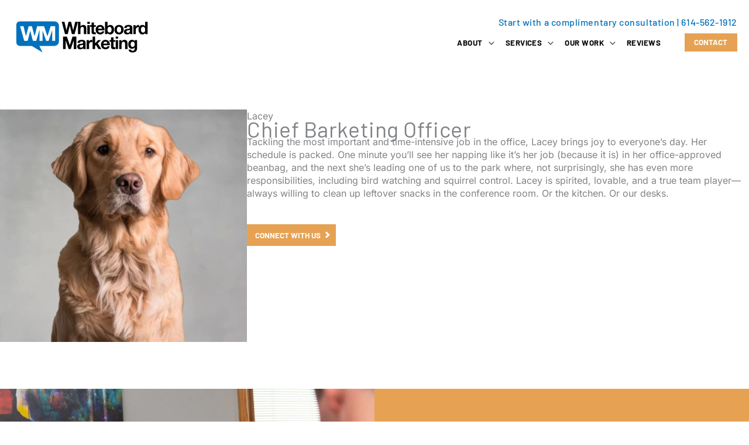

--- FILE ---
content_type: text/html
request_url: https://whiteboard-mktg.com/about/our-team/lacey/
body_size: 51647
content:
<!DOCTYPE html>
<html lang="en-US">
<head><meta charset="UTF-8"><script>if(navigator.userAgent.match(/MSIE|Internet Explorer/i)||navigator.userAgent.match(/Trident\/7\..*?rv:11/i)){var href=document.location.href;if(!href.match(/[?&]nowprocket/)){if(href.indexOf("?")==-1){if(href.indexOf("#")==-1){document.location.href=href+"?nowprocket=1"}else{document.location.href=href.replace("#","?nowprocket=1#")}}else{if(href.indexOf("#")==-1){document.location.href=href+"&nowprocket=1"}else{document.location.href=href.replace("#","&nowprocket=1#")}}}}</script><script>(()=>{class RocketLazyLoadScripts{constructor(){this.v="2.0.4",this.userEvents=["keydown","keyup","mousedown","mouseup","mousemove","mouseover","mouseout","touchmove","touchstart","touchend","touchcancel","wheel","click","dblclick","input"],this.attributeEvents=["onblur","onclick","oncontextmenu","ondblclick","onfocus","onmousedown","onmouseenter","onmouseleave","onmousemove","onmouseout","onmouseover","onmouseup","onmousewheel","onscroll","onsubmit"]}async t(){this.i(),this.o(),/iP(ad|hone)/.test(navigator.userAgent)&&this.h(),this.u(),this.l(this),this.m(),this.k(this),this.p(this),this._(),await Promise.all([this.R(),this.L()]),this.lastBreath=Date.now(),this.S(this),this.P(),this.D(),this.O(),this.M(),await this.C(this.delayedScripts.normal),await this.C(this.delayedScripts.defer),await this.C(this.delayedScripts.async),await this.T(),await this.F(),await this.j(),await this.A(),window.dispatchEvent(new Event("rocket-allScriptsLoaded")),this.everythingLoaded=!0,this.lastTouchEnd&&await new Promise(t=>setTimeout(t,500-Date.now()+this.lastTouchEnd)),this.I(),this.H(),this.U(),this.W()}i(){this.CSPIssue=sessionStorage.getItem("rocketCSPIssue"),document.addEventListener("securitypolicyviolation",t=>{this.CSPIssue||"script-src-elem"!==t.violatedDirective||"data"!==t.blockedURI||(this.CSPIssue=!0,sessionStorage.setItem("rocketCSPIssue",!0))},{isRocket:!0})}o(){window.addEventListener("pageshow",t=>{this.persisted=t.persisted,this.realWindowLoadedFired=!0},{isRocket:!0}),window.addEventListener("pagehide",()=>{this.onFirstUserAction=null},{isRocket:!0})}h(){let t;function e(e){t=e}window.addEventListener("touchstart",e,{isRocket:!0}),window.addEventListener("touchend",function i(o){o.changedTouches[0]&&t.changedTouches[0]&&Math.abs(o.changedTouches[0].pageX-t.changedTouches[0].pageX)<10&&Math.abs(o.changedTouches[0].pageY-t.changedTouches[0].pageY)<10&&o.timeStamp-t.timeStamp<200&&(window.removeEventListener("touchstart",e,{isRocket:!0}),window.removeEventListener("touchend",i,{isRocket:!0}),"INPUT"===o.target.tagName&&"text"===o.target.type||(o.target.dispatchEvent(new TouchEvent("touchend",{target:o.target,bubbles:!0})),o.target.dispatchEvent(new MouseEvent("mouseover",{target:o.target,bubbles:!0})),o.target.dispatchEvent(new PointerEvent("click",{target:o.target,bubbles:!0,cancelable:!0,detail:1,clientX:o.changedTouches[0].clientX,clientY:o.changedTouches[0].clientY})),event.preventDefault()))},{isRocket:!0})}q(t){this.userActionTriggered||("mousemove"!==t.type||this.firstMousemoveIgnored?"keyup"===t.type||"mouseover"===t.type||"mouseout"===t.type||(this.userActionTriggered=!0,this.onFirstUserAction&&this.onFirstUserAction()):this.firstMousemoveIgnored=!0),"click"===t.type&&t.preventDefault(),t.stopPropagation(),t.stopImmediatePropagation(),"touchstart"===this.lastEvent&&"touchend"===t.type&&(this.lastTouchEnd=Date.now()),"click"===t.type&&(this.lastTouchEnd=0),this.lastEvent=t.type,t.composedPath&&t.composedPath()[0].getRootNode()instanceof ShadowRoot&&(t.rocketTarget=t.composedPath()[0]),this.savedUserEvents.push(t)}u(){this.savedUserEvents=[],this.userEventHandler=this.q.bind(this),this.userEvents.forEach(t=>window.addEventListener(t,this.userEventHandler,{passive:!1,isRocket:!0})),document.addEventListener("visibilitychange",this.userEventHandler,{isRocket:!0})}U(){this.userEvents.forEach(t=>window.removeEventListener(t,this.userEventHandler,{passive:!1,isRocket:!0})),document.removeEventListener("visibilitychange",this.userEventHandler,{isRocket:!0}),this.savedUserEvents.forEach(t=>{(t.rocketTarget||t.target).dispatchEvent(new window[t.constructor.name](t.type,t))})}m(){const t="return false",e=Array.from(this.attributeEvents,t=>"data-rocket-"+t),i="["+this.attributeEvents.join("],[")+"]",o="[data-rocket-"+this.attributeEvents.join("],[data-rocket-")+"]",s=(e,i,o)=>{o&&o!==t&&(e.setAttribute("data-rocket-"+i,o),e["rocket"+i]=new Function("event",o),e.setAttribute(i,t))};new MutationObserver(t=>{for(const n of t)"attributes"===n.type&&(n.attributeName.startsWith("data-rocket-")||this.everythingLoaded?n.attributeName.startsWith("data-rocket-")&&this.everythingLoaded&&this.N(n.target,n.attributeName.substring(12)):s(n.target,n.attributeName,n.target.getAttribute(n.attributeName))),"childList"===n.type&&n.addedNodes.forEach(t=>{if(t.nodeType===Node.ELEMENT_NODE)if(this.everythingLoaded)for(const i of[t,...t.querySelectorAll(o)])for(const t of i.getAttributeNames())e.includes(t)&&this.N(i,t.substring(12));else for(const e of[t,...t.querySelectorAll(i)])for(const t of e.getAttributeNames())this.attributeEvents.includes(t)&&s(e,t,e.getAttribute(t))})}).observe(document,{subtree:!0,childList:!0,attributeFilter:[...this.attributeEvents,...e]})}I(){this.attributeEvents.forEach(t=>{document.querySelectorAll("[data-rocket-"+t+"]").forEach(e=>{this.N(e,t)})})}N(t,e){const i=t.getAttribute("data-rocket-"+e);i&&(t.setAttribute(e,i),t.removeAttribute("data-rocket-"+e))}k(t){Object.defineProperty(HTMLElement.prototype,"onclick",{get(){return this.rocketonclick||null},set(e){this.rocketonclick=e,this.setAttribute(t.everythingLoaded?"onclick":"data-rocket-onclick","this.rocketonclick(event)")}})}S(t){function e(e,i){let o=e[i];e[i]=null,Object.defineProperty(e,i,{get:()=>o,set(s){t.everythingLoaded?o=s:e["rocket"+i]=o=s}})}e(document,"onreadystatechange"),e(window,"onload"),e(window,"onpageshow");try{Object.defineProperty(document,"readyState",{get:()=>t.rocketReadyState,set(e){t.rocketReadyState=e},configurable:!0}),document.readyState="loading"}catch(t){console.log("WPRocket DJE readyState conflict, bypassing")}}l(t){this.originalAddEventListener=EventTarget.prototype.addEventListener,this.originalRemoveEventListener=EventTarget.prototype.removeEventListener,this.savedEventListeners=[],EventTarget.prototype.addEventListener=function(e,i,o){o&&o.isRocket||!t.B(e,this)&&!t.userEvents.includes(e)||t.B(e,this)&&!t.userActionTriggered||e.startsWith("rocket-")||t.everythingLoaded?t.originalAddEventListener.call(this,e,i,o):(t.savedEventListeners.push({target:this,remove:!1,type:e,func:i,options:o}),"mouseenter"!==e&&"mouseleave"!==e||t.originalAddEventListener.call(this,e,t.savedUserEvents.push,o))},EventTarget.prototype.removeEventListener=function(e,i,o){o&&o.isRocket||!t.B(e,this)&&!t.userEvents.includes(e)||t.B(e,this)&&!t.userActionTriggered||e.startsWith("rocket-")||t.everythingLoaded?t.originalRemoveEventListener.call(this,e,i,o):t.savedEventListeners.push({target:this,remove:!0,type:e,func:i,options:o})}}J(t,e){this.savedEventListeners=this.savedEventListeners.filter(i=>{let o=i.type,s=i.target||window;return e!==o||t!==s||(this.B(o,s)&&(i.type="rocket-"+o),this.$(i),!1)})}H(){EventTarget.prototype.addEventListener=this.originalAddEventListener,EventTarget.prototype.removeEventListener=this.originalRemoveEventListener,this.savedEventListeners.forEach(t=>this.$(t))}$(t){t.remove?this.originalRemoveEventListener.call(t.target,t.type,t.func,t.options):this.originalAddEventListener.call(t.target,t.type,t.func,t.options)}p(t){let e;function i(e){return t.everythingLoaded?e:e.split(" ").map(t=>"load"===t||t.startsWith("load.")?"rocket-jquery-load":t).join(" ")}function o(o){function s(e){const s=o.fn[e];o.fn[e]=o.fn.init.prototype[e]=function(){return this[0]===window&&t.userActionTriggered&&("string"==typeof arguments[0]||arguments[0]instanceof String?arguments[0]=i(arguments[0]):"object"==typeof arguments[0]&&Object.keys(arguments[0]).forEach(t=>{const e=arguments[0][t];delete arguments[0][t],arguments[0][i(t)]=e})),s.apply(this,arguments),this}}if(o&&o.fn&&!t.allJQueries.includes(o)){const e={DOMContentLoaded:[],"rocket-DOMContentLoaded":[]};for(const t in e)document.addEventListener(t,()=>{e[t].forEach(t=>t())},{isRocket:!0});o.fn.ready=o.fn.init.prototype.ready=function(i){function s(){parseInt(o.fn.jquery)>2?setTimeout(()=>i.bind(document)(o)):i.bind(document)(o)}return"function"==typeof i&&(t.realDomReadyFired?!t.userActionTriggered||t.fauxDomReadyFired?s():e["rocket-DOMContentLoaded"].push(s):e.DOMContentLoaded.push(s)),o([])},s("on"),s("one"),s("off"),t.allJQueries.push(o)}e=o}t.allJQueries=[],o(window.jQuery),Object.defineProperty(window,"jQuery",{get:()=>e,set(t){o(t)}})}P(){const t=new Map;document.write=document.writeln=function(e){const i=document.currentScript,o=document.createRange(),s=i.parentElement;let n=t.get(i);void 0===n&&(n=i.nextSibling,t.set(i,n));const c=document.createDocumentFragment();o.setStart(c,0),c.appendChild(o.createContextualFragment(e)),s.insertBefore(c,n)}}async R(){return new Promise(t=>{this.userActionTriggered?t():this.onFirstUserAction=t})}async L(){return new Promise(t=>{document.addEventListener("DOMContentLoaded",()=>{this.realDomReadyFired=!0,t()},{isRocket:!0})})}async j(){return this.realWindowLoadedFired?Promise.resolve():new Promise(t=>{window.addEventListener("load",t,{isRocket:!0})})}M(){this.pendingScripts=[];this.scriptsMutationObserver=new MutationObserver(t=>{for(const e of t)e.addedNodes.forEach(t=>{"SCRIPT"!==t.tagName||t.noModule||t.isWPRocket||this.pendingScripts.push({script:t,promise:new Promise(e=>{const i=()=>{const i=this.pendingScripts.findIndex(e=>e.script===t);i>=0&&this.pendingScripts.splice(i,1),e()};t.addEventListener("load",i,{isRocket:!0}),t.addEventListener("error",i,{isRocket:!0}),setTimeout(i,1e3)})})})}),this.scriptsMutationObserver.observe(document,{childList:!0,subtree:!0})}async F(){await this.X(),this.pendingScripts.length?(await this.pendingScripts[0].promise,await this.F()):this.scriptsMutationObserver.disconnect()}D(){this.delayedScripts={normal:[],async:[],defer:[]},document.querySelectorAll("script[type$=rocketlazyloadscript]").forEach(t=>{t.hasAttribute("data-rocket-src")?t.hasAttribute("async")&&!1!==t.async?this.delayedScripts.async.push(t):t.hasAttribute("defer")&&!1!==t.defer||"module"===t.getAttribute("data-rocket-type")?this.delayedScripts.defer.push(t):this.delayedScripts.normal.push(t):this.delayedScripts.normal.push(t)})}async _(){await this.L();let t=[];document.querySelectorAll("script[type$=rocketlazyloadscript][data-rocket-src]").forEach(e=>{let i=e.getAttribute("data-rocket-src");if(i&&!i.startsWith("data:")){i.startsWith("//")&&(i=location.protocol+i);try{const o=new URL(i).origin;o!==location.origin&&t.push({src:o,crossOrigin:e.crossOrigin||"module"===e.getAttribute("data-rocket-type")})}catch(t){}}}),t=[...new Map(t.map(t=>[JSON.stringify(t),t])).values()],this.Y(t,"preconnect")}async G(t){if(await this.K(),!0!==t.noModule||!("noModule"in HTMLScriptElement.prototype))return new Promise(e=>{let i;function o(){(i||t).setAttribute("data-rocket-status","executed"),e()}try{if(navigator.userAgent.includes("Firefox/")||""===navigator.vendor||this.CSPIssue)i=document.createElement("script"),[...t.attributes].forEach(t=>{let e=t.nodeName;"type"!==e&&("data-rocket-type"===e&&(e="type"),"data-rocket-src"===e&&(e="src"),i.setAttribute(e,t.nodeValue))}),t.text&&(i.text=t.text),t.nonce&&(i.nonce=t.nonce),i.hasAttribute("src")?(i.addEventListener("load",o,{isRocket:!0}),i.addEventListener("error",()=>{i.setAttribute("data-rocket-status","failed-network"),e()},{isRocket:!0}),setTimeout(()=>{i.isConnected||e()},1)):(i.text=t.text,o()),i.isWPRocket=!0,t.parentNode.replaceChild(i,t);else{const i=t.getAttribute("data-rocket-type"),s=t.getAttribute("data-rocket-src");i?(t.type=i,t.removeAttribute("data-rocket-type")):t.removeAttribute("type"),t.addEventListener("load",o,{isRocket:!0}),t.addEventListener("error",i=>{this.CSPIssue&&i.target.src.startsWith("data:")?(console.log("WPRocket: CSP fallback activated"),t.removeAttribute("src"),this.G(t).then(e)):(t.setAttribute("data-rocket-status","failed-network"),e())},{isRocket:!0}),s?(t.fetchPriority="high",t.removeAttribute("data-rocket-src"),t.src=s):t.src="data:text/javascript;base64,"+window.btoa(unescape(encodeURIComponent(t.text)))}}catch(i){t.setAttribute("data-rocket-status","failed-transform"),e()}});t.setAttribute("data-rocket-status","skipped")}async C(t){const e=t.shift();return e?(e.isConnected&&await this.G(e),this.C(t)):Promise.resolve()}O(){this.Y([...this.delayedScripts.normal,...this.delayedScripts.defer,...this.delayedScripts.async],"preload")}Y(t,e){this.trash=this.trash||[];let i=!0;var o=document.createDocumentFragment();t.forEach(t=>{const s=t.getAttribute&&t.getAttribute("data-rocket-src")||t.src;if(s&&!s.startsWith("data:")){const n=document.createElement("link");n.href=s,n.rel=e,"preconnect"!==e&&(n.as="script",n.fetchPriority=i?"high":"low"),t.getAttribute&&"module"===t.getAttribute("data-rocket-type")&&(n.crossOrigin=!0),t.crossOrigin&&(n.crossOrigin=t.crossOrigin),t.integrity&&(n.integrity=t.integrity),t.nonce&&(n.nonce=t.nonce),o.appendChild(n),this.trash.push(n),i=!1}}),document.head.appendChild(o)}W(){this.trash.forEach(t=>t.remove())}async T(){try{document.readyState="interactive"}catch(t){}this.fauxDomReadyFired=!0;try{await this.K(),this.J(document,"readystatechange"),document.dispatchEvent(new Event("rocket-readystatechange")),await this.K(),document.rocketonreadystatechange&&document.rocketonreadystatechange(),await this.K(),this.J(document,"DOMContentLoaded"),document.dispatchEvent(new Event("rocket-DOMContentLoaded")),await this.K(),this.J(window,"DOMContentLoaded"),window.dispatchEvent(new Event("rocket-DOMContentLoaded"))}catch(t){console.error(t)}}async A(){try{document.readyState="complete"}catch(t){}try{await this.K(),this.J(document,"readystatechange"),document.dispatchEvent(new Event("rocket-readystatechange")),await this.K(),document.rocketonreadystatechange&&document.rocketonreadystatechange(),await this.K(),this.J(window,"load"),window.dispatchEvent(new Event("rocket-load")),await this.K(),window.rocketonload&&window.rocketonload(),await this.K(),this.allJQueries.forEach(t=>t(window).trigger("rocket-jquery-load")),await this.K(),this.J(window,"pageshow");const t=new Event("rocket-pageshow");t.persisted=this.persisted,window.dispatchEvent(t),await this.K(),window.rocketonpageshow&&window.rocketonpageshow({persisted:this.persisted})}catch(t){console.error(t)}}async K(){Date.now()-this.lastBreath>45&&(await this.X(),this.lastBreath=Date.now())}async X(){return document.hidden?new Promise(t=>setTimeout(t)):new Promise(t=>requestAnimationFrame(t))}B(t,e){return e===document&&"readystatechange"===t||(e===document&&"DOMContentLoaded"===t||(e===window&&"DOMContentLoaded"===t||(e===window&&"load"===t||e===window&&"pageshow"===t)))}static run(){(new RocketLazyLoadScripts).t()}}RocketLazyLoadScripts.run()})();</script>

<meta name="viewport" content="width=device-width, initial-scale=1">
	<link rel="profile" href="https://gmpg.org/xfn/11"> 
	<link rel="preload" href="https://whiteboard-mktg.com/wp-content/astra-local-fonts/barlow/7cHqv4kjgoGqM7E3t-4s51os.woff2" as="font" type="font/woff2" crossorigin><link rel="preload" href="https://whiteboard-mktg.com/wp-content/astra-local-fonts/inter/UcC73FwrK3iLTeHuS_nVMrMxCp50SjIa1ZL7.woff2" as="font" type="font/woff2" crossorigin><meta name='robots' content='index, follow, max-image-preview:large, max-snippet:-1, max-video-preview:-1' />

            <script data-no-defer="1" data-ezscrex="false" data-cfasync="false" data-pagespeed-no-defer data-cookieconsent="ignore">
                var ctPublicFunctions = {"_ajax_nonce":"9b9d900167","_rest_nonce":"cabdb00e4b","_ajax_url":"\/wp-admin\/admin-ajax.php","_rest_url":"https:\/\/whiteboard-mktg.com\/wp-json\/","data__cookies_type":"none","data__ajax_type":"rest","data__bot_detector_enabled":0,"data__frontend_data_log_enabled":1,"cookiePrefix":"","wprocket_detected":true,"host_url":"whiteboard-mktg.com","text__ee_click_to_select":"Click to select the whole data","text__ee_original_email":"The complete one is","text__ee_got_it":"Got it","text__ee_blocked":"Blocked","text__ee_cannot_connect":"Cannot connect","text__ee_cannot_decode":"Can not decode email. Unknown reason","text__ee_email_decoder":"CleanTalk email decoder","text__ee_wait_for_decoding":"The magic is on the way!","text__ee_decoding_process":"Please wait a few seconds while we decode the contact data."}
            </script>
        
            <script data-no-defer="1" data-ezscrex="false" data-cfasync="false" data-pagespeed-no-defer data-cookieconsent="ignore">
                var ctPublic = {"_ajax_nonce":"9b9d900167","settings__forms__check_internal":"0","settings__forms__check_external":"0","settings__forms__force_protection":0,"settings__forms__search_test":"1","settings__forms__wc_add_to_cart":"0","settings__data__bot_detector_enabled":0,"settings__sfw__anti_crawler":0,"blog_home":"https:\/\/whiteboard-mktg.com\/","pixel__setting":"3","pixel__enabled":true,"pixel__url":"https:\/\/moderate11-v4.cleantalk.org\/pixel\/250fc74cd8150db61609841a2046abc4.gif","data__email_check_before_post":"1","data__email_check_exist_post":0,"data__cookies_type":"none","data__key_is_ok":true,"data__visible_fields_required":true,"wl_brandname":"Anti-Spam by CleanTalk","wl_brandname_short":"CleanTalk","ct_checkjs_key":"f7825471bcab32b435263c385ed058984f8d27efab0c2b59bbbde64d6f8ac0da","emailEncoderPassKey":"5e9eb58259e41349802190d155df0cf9","bot_detector_forms_excluded":"W10=","advancedCacheExists":true,"varnishCacheExists":false,"wc_ajax_add_to_cart":false}
            </script>
        
	<!-- This site is optimized with the Yoast SEO plugin v26.5 - https://yoast.com/wordpress/plugins/seo/ -->
	<title>Lacey | Chief Barketing Officer | Whiteboard Marketing</title>
	<meta name="description" content="I can hold a treat on my nose for 1 minute, but I haven’t figured out how to catch it yet. And, I’m one of 45% of dogs that sleep in their humans’ beds at night." />
	<link rel="canonical" href="https://whiteboard-mktg.com/about/our-team/lacey/" />
	<meta property="og:locale" content="en_US" />
	<meta property="og:type" content="article" />
	<meta property="og:title" content="Lacey | Chief Barketing Officer | Whiteboard Marketing" />
	<meta property="og:description" content="I can hold a treat on my nose for 1 minute, but I haven’t figured out how to catch it yet. And, I’m one of 45% of dogs that sleep in their humans’ beds at night." />
	<meta property="og:url" content="https://whiteboard-mktg.com/about/our-team/lacey/" />
	<meta property="og:site_name" content="Whiteboard Marketing" />
	<meta property="article:publisher" content="https://www.facebook.com/WhiteboardMktg/" />
	<meta property="article:modified_time" content="2025-09-26T14:32:14+00:00" />
	<meta property="og:image" content="https://whiteboard-mktg.com/wp-content/uploads/2025/01/7-1.jpg" />
	<meta property="og:image:width" content="1000" />
	<meta property="og:image:height" content="938" />
	<meta property="og:image:type" content="image/jpeg" />
	<meta name="twitter:card" content="summary_large_image" />
	<meta name="twitter:site" content="@whiteboard_mktg" />
	<meta name="twitter:label1" content="Est. reading time" />
	<meta name="twitter:data1" content="1 minute" />
	<script type="application/ld+json" class="yoast-schema-graph">{"@context":"https://schema.org","@graph":[{"@type":"WebPage","@id":"https://whiteboard-mktg.com/about/our-team/lacey/","url":"https://whiteboard-mktg.com/about/our-team/lacey/","name":"Lacey | Chief Barketing Officer | Whiteboard Marketing","isPartOf":{"@id":"https://whiteboard-mktg.com/#website"},"primaryImageOfPage":{"@id":"https://whiteboard-mktg.com/about/our-team/lacey/#primaryimage"},"image":{"@id":"https://whiteboard-mktg.com/about/our-team/lacey/#primaryimage"},"thumbnailUrl":"https://whiteboard-mktg.com/wp-content/uploads/2025/01/7-1.jpg","datePublished":"2023-02-14T16:11:41+00:00","dateModified":"2025-09-26T14:32:14+00:00","description":"I can hold a treat on my nose for 1 minute, but I haven’t figured out how to catch it yet. And, I’m one of 45% of dogs that sleep in their humans’ beds at night.","breadcrumb":{"@id":"https://whiteboard-mktg.com/about/our-team/lacey/#breadcrumb"},"inLanguage":"en-US","potentialAction":[{"@type":"ReadAction","target":["https://whiteboard-mktg.com/about/our-team/lacey/"]}]},{"@type":"ImageObject","inLanguage":"en-US","@id":"https://whiteboard-mktg.com/about/our-team/lacey/#primaryimage","url":"https://whiteboard-mktg.com/wp-content/uploads/2025/01/7-1.jpg","contentUrl":"https://whiteboard-mktg.com/wp-content/uploads/2025/01/7-1.jpg","width":1000,"height":938,"caption":"Lacey"},{"@type":"BreadcrumbList","@id":"https://whiteboard-mktg.com/about/our-team/lacey/#breadcrumb","itemListElement":[{"@type":"ListItem","position":1,"name":"Home","item":"https://whiteboard-mktg.com/"},{"@type":"ListItem","position":2,"name":"About","item":"https://whiteboard-mktg.com/about/"},{"@type":"ListItem","position":3,"name":"Meet Our Team","item":"https://whiteboard-mktg.com/about/our-team/"},{"@type":"ListItem","position":4,"name":"Lacey"}]},{"@type":"WebSite","@id":"https://whiteboard-mktg.com/#website","url":"https://whiteboard-mktg.com/","name":"Whiteboard Marketing","description":"","publisher":{"@id":"https://whiteboard-mktg.com/#organization"},"potentialAction":[{"@type":"SearchAction","target":{"@type":"EntryPoint","urlTemplate":"https://whiteboard-mktg.com/?s={search_term_string}"},"query-input":{"@type":"PropertyValueSpecification","valueRequired":true,"valueName":"search_term_string"}}],"inLanguage":"en-US"},{"@type":"Organization","@id":"https://whiteboard-mktg.com/#organization","name":"Whiteboard Marketing","url":"https://whiteboard-mktg.com/","logo":{"@type":"ImageObject","inLanguage":"en-US","@id":"https://whiteboard-mktg.com/#/schema/logo/image/","url":"https://whiteboard-mktg.com/wp-content/uploads/2023/01/Whiteboard_Marketing_Stacked_Logo.svg","contentUrl":"https://whiteboard-mktg.com/wp-content/uploads/2023/01/Whiteboard_Marketing_Stacked_Logo.svg","caption":"Whiteboard Marketing"},"image":{"@id":"https://whiteboard-mktg.com/#/schema/logo/image/"},"sameAs":["https://www.facebook.com/WhiteboardMktg/","https://x.com/whiteboard_mktg","https://www.youtube.com/channel/UCg12vSqpopFnRgjrgbm4rMw","https://www.instagram.com/whiteboardmarketing/"]}]}</script>
	<!-- / Yoast SEO plugin. -->



<link rel="alternate" type="application/rss+xml" title="Whiteboard Marketing &raquo; Feed" href="https://whiteboard-mktg.com/feed/" />
<link rel="alternate" type="application/rss+xml" title="Whiteboard Marketing &raquo; Comments Feed" href="https://whiteboard-mktg.com/comments/feed/" />
<link rel="alternate" title="oEmbed (JSON)" type="application/json+oembed" href="https://whiteboard-mktg.com/wp-json/oembed/1.0/embed?url=https%3A%2F%2Fwhiteboard-mktg.com%2Fabout%2Four-team%2Flacey%2F" />
<link rel="alternate" title="oEmbed (XML)" type="text/xml+oembed" href="https://whiteboard-mktg.com/wp-json/oembed/1.0/embed?url=https%3A%2F%2Fwhiteboard-mktg.com%2Fabout%2Four-team%2Flacey%2F&#038;format=xml" />
<style id='wp-img-auto-sizes-contain-inline-css'>
img:is([sizes=auto i],[sizes^="auto," i]){contain-intrinsic-size:3000px 1500px}
/*# sourceURL=wp-img-auto-sizes-contain-inline-css */
</style>
<link rel='stylesheet' id='astra-theme-css-css' href='https://whiteboard-mktg.com/wp-content/themes/astra/assets/css/minified/frontend.min.css?ver=4.12.1' media='all' />
<style id='astra-theme-css-inline-css'>
.ast-no-sidebar .entry-content .alignfull {margin-left: calc( -50vw + 50%);margin-right: calc( -50vw + 50%);max-width: 100vw;width: 100vw;}.ast-no-sidebar .entry-content .alignwide {margin-left: calc(-41vw + 50%);margin-right: calc(-41vw + 50%);max-width: unset;width: unset;}.ast-no-sidebar .entry-content .alignfull .alignfull,.ast-no-sidebar .entry-content .alignfull .alignwide,.ast-no-sidebar .entry-content .alignwide .alignfull,.ast-no-sidebar .entry-content .alignwide .alignwide,.ast-no-sidebar .entry-content .wp-block-column .alignfull,.ast-no-sidebar .entry-content .wp-block-column .alignwide{width: 100%;margin-left: auto;margin-right: auto;}.wp-block-gallery,.blocks-gallery-grid {margin: 0;}.wp-block-separator {max-width: 100px;}.wp-block-separator.is-style-wide,.wp-block-separator.is-style-dots {max-width: none;}.entry-content .has-2-columns .wp-block-column:first-child {padding-right: 10px;}.entry-content .has-2-columns .wp-block-column:last-child {padding-left: 10px;}@media (max-width: 782px) {.entry-content .wp-block-columns .wp-block-column {flex-basis: 100%;}.entry-content .has-2-columns .wp-block-column:first-child {padding-right: 0;}.entry-content .has-2-columns .wp-block-column:last-child {padding-left: 0;}}body .entry-content .wp-block-latest-posts {margin-left: 0;}body .entry-content .wp-block-latest-posts li {list-style: none;}.ast-no-sidebar .ast-container .entry-content .wp-block-latest-posts {margin-left: 0;}.ast-header-break-point .entry-content .alignwide {margin-left: auto;margin-right: auto;}.entry-content .blocks-gallery-item img {margin-bottom: auto;}.wp-block-pullquote {border-top: 4px solid #555d66;border-bottom: 4px solid #555d66;color: #40464d;}:root{--ast-post-nav-space:0;--ast-container-default-xlg-padding:6.67em;--ast-container-default-lg-padding:5.67em;--ast-container-default-slg-padding:4.34em;--ast-container-default-md-padding:3.34em;--ast-container-default-sm-padding:6.67em;--ast-container-default-xs-padding:2.4em;--ast-container-default-xxs-padding:1.4em;--ast-code-block-background:#EEEEEE;--ast-comment-inputs-background:#FAFAFA;--ast-normal-container-width:1560px;--ast-narrow-container-width:750px;--ast-blog-title-font-weight:normal;--ast-blog-meta-weight:inherit;--ast-global-color-primary:var(--ast-global-color-5);--ast-global-color-secondary:var(--ast-global-color-4);--ast-global-color-alternate-background:var(--ast-global-color-7);--ast-global-color-subtle-background:var(--ast-global-color-6);--ast-bg-style-guide:var( --ast-global-color-secondary,--ast-global-color-5 );--ast-shadow-style-guide:0px 0px 4px 0 #00000057;--ast-global-dark-bg-style:#fff;--ast-global-dark-lfs:#fbfbfb;--ast-widget-bg-color:#fafafa;--ast-wc-container-head-bg-color:#fbfbfb;--ast-title-layout-bg:#eeeeee;--ast-search-border-color:#e7e7e7;--ast-lifter-hover-bg:#e6e6e6;--ast-gallery-block-color:#000;--srfm-color-input-label:var(--ast-global-color-2);}html{font-size:187.5%;}a,.page-title{color:var(--ast-global-color-2);}a:hover,a:focus{color:var(--ast-global-color-1);}body,button,input,select,textarea,.ast-button,.ast-custom-button{font-family:'Inter',sans-serif;font-weight:400;font-size:30px;font-size:1rem;}blockquote{color:var(--ast-global-color-2);}p,.entry-content p{margin-bottom:1em;}h1,h2,h3,h4,h5,h6,.entry-content :where(h1,h2,h3,h4,h5,h6),.site-title,.site-title a{font-family:'Barlow',sans-serif;font-weight:500;line-height:1em;}.site-title{font-size:35px;font-size:1.1666666666667rem;display:none;}header .custom-logo-link img{max-width:391px;width:391px;}.astra-logo-svg{width:391px;}.site-header .site-description{font-size:15px;font-size:0.5rem;display:none;}.entry-title{font-size:40px;font-size:1.3333333333333rem;}.archive .ast-article-post .ast-article-inner,.blog .ast-article-post .ast-article-inner,.archive .ast-article-post .ast-article-inner:hover,.blog .ast-article-post .ast-article-inner:hover{overflow:hidden;}h1,.entry-content :where(h1){font-size:2.8em;font-family:'Barlow',sans-serif;line-height:1.0888888888888888em;}h2,.entry-content :where(h2){font-size:2.33em;font-family:'Barlow',sans-serif;line-height:1.2em;}h3,.entry-content :where(h3){font-size:1.33em;font-family:'Barlow',sans-serif;line-height:1.3em;}h4,.entry-content :where(h4){font-size:1em;line-height:1.2em;font-family:'Barlow',sans-serif;}h5,.entry-content :where(h5){font-size:20px;font-size:0.66666666666667rem;line-height:1.2em;font-family:'Barlow',sans-serif;}h6,.entry-content :where(h6){font-size:1em;line-height:1.25em;font-family:'Barlow',sans-serif;}::selection{background-color:var(--ast-global-color-0);color:#ffffff;}body,h1,h2,h3,h4,h5,h6,.entry-title a,.entry-content :where(h1,h2,h3,h4,h5,h6){color:var(--ast-global-color-2);}.tagcloud a:hover,.tagcloud a:focus,.tagcloud a.current-item{color:#ffffff;border-color:var(--ast-global-color-2);background-color:var(--ast-global-color-2);}input:focus,input[type="text"]:focus,input[type="email"]:focus,input[type="url"]:focus,input[type="password"]:focus,input[type="reset"]:focus,input[type="search"]:focus,textarea:focus{border-color:var(--ast-global-color-2);}input[type="radio"]:checked,input[type=reset],input[type="checkbox"]:checked,input[type="checkbox"]:hover:checked,input[type="checkbox"]:focus:checked,input[type=range]::-webkit-slider-thumb{border-color:var(--ast-global-color-2);background-color:var(--ast-global-color-2);box-shadow:none;}.site-footer a:hover + .post-count,.site-footer a:focus + .post-count{background:var(--ast-global-color-2);border-color:var(--ast-global-color-2);}.single .nav-links .nav-previous,.single .nav-links .nav-next{color:var(--ast-global-color-2);}.entry-meta,.entry-meta *{line-height:1.45;color:var(--ast-global-color-2);}.entry-meta a:not(.ast-button):hover,.entry-meta a:not(.ast-button):hover *,.entry-meta a:not(.ast-button):focus,.entry-meta a:not(.ast-button):focus *,.page-links > .page-link,.page-links .page-link:hover,.post-navigation a:hover{color:var(--ast-global-color-1);}#cat option,.secondary .calendar_wrap thead a,.secondary .calendar_wrap thead a:visited{color:var(--ast-global-color-2);}.secondary .calendar_wrap #today,.ast-progress-val span{background:var(--ast-global-color-2);}.secondary a:hover + .post-count,.secondary a:focus + .post-count{background:var(--ast-global-color-2);border-color:var(--ast-global-color-2);}.calendar_wrap #today > a{color:#ffffff;}.page-links .page-link,.single .post-navigation a{color:var(--ast-global-color-2);}.ast-search-menu-icon .search-form button.search-submit{padding:0 4px;}.ast-search-menu-icon form.search-form{padding-right:0;}.ast-search-menu-icon.slide-search input.search-field{width:0;}.ast-header-search .ast-search-menu-icon.ast-dropdown-active .search-form,.ast-header-search .ast-search-menu-icon.ast-dropdown-active .search-field:focus{transition:all 0.2s;}.search-form input.search-field:focus{outline:none;}.widget-title,.widget .wp-block-heading{font-size:42px;font-size:1.4rem;color:var(--ast-global-color-2);}.single .ast-author-details .author-title{color:var(--ast-global-color-1);}.ast-single-post .entry-content a,.ast-comment-content a:not(.ast-comment-edit-reply-wrap a){text-decoration:underline;}.ast-single-post .wp-block-button .wp-block-button__link,.ast-single-post .entry-content .uagb-tab a,.ast-single-post .entry-content .uagb-ifb-cta a,.ast-single-post .entry-content .wp-block-uagb-buttons a,.ast-single-post .entry-content .uabb-module-content a,.ast-single-post .entry-content .uagb-post-grid a,.ast-single-post .entry-content .uagb-timeline a,.ast-single-post .entry-content .uagb-toc__wrap a,.ast-single-post .entry-content .uagb-taxomony-box a,.entry-content .wp-block-latest-posts > li > a,.ast-single-post .entry-content .wp-block-file__button,a.ast-post-filter-single,.ast-single-post .wp-block-buttons .wp-block-button.is-style-outline .wp-block-button__link,.ast-single-post .ast-comment-content .comment-reply-link,.ast-single-post .ast-comment-content .comment-edit-link{text-decoration:none;}.ast-search-menu-icon.slide-search a:focus-visible:focus-visible,.astra-search-icon:focus-visible,#close:focus-visible,a:focus-visible,.ast-menu-toggle:focus-visible,.site .skip-link:focus-visible,.wp-block-loginout input:focus-visible,.wp-block-search.wp-block-search__button-inside .wp-block-search__inside-wrapper,.ast-header-navigation-arrow:focus-visible,.ast-orders-table__row .ast-orders-table__cell:focus-visible,a#ast-apply-coupon:focus-visible,#ast-apply-coupon:focus-visible,#close:focus-visible,.button.search-submit:focus-visible,#search_submit:focus,.normal-search:focus-visible,.ast-header-account-wrap:focus-visible,.astra-cart-drawer-close:focus,.ast-single-variation:focus,.ast-button:focus,.ast-builder-button-wrap:has(.ast-custom-button-link:focus),.ast-builder-button-wrap .ast-custom-button-link:focus{outline-style:dotted;outline-color:inherit;outline-width:thin;}input:focus,input[type="text"]:focus,input[type="email"]:focus,input[type="url"]:focus,input[type="password"]:focus,input[type="reset"]:focus,input[type="search"]:focus,input[type="number"]:focus,textarea:focus,.wp-block-search__input:focus,[data-section="section-header-mobile-trigger"] .ast-button-wrap .ast-mobile-menu-trigger-minimal:focus,.ast-mobile-popup-drawer.active .menu-toggle-close:focus,#ast-scroll-top:focus,#coupon_code:focus,#ast-coupon-code:focus{border-style:dotted;border-color:inherit;border-width:thin;}input{outline:none;}.ast-logo-title-inline .site-logo-img{padding-right:1em;}.site-logo-img img{ transition:all 0.2s linear;}body .ast-oembed-container *{position:absolute;top:0;width:100%;height:100%;left:0;}body .wp-block-embed-pocket-casts .ast-oembed-container *{position:unset;}.ast-single-post-featured-section + article {margin-top: 2em;}.site-content .ast-single-post-featured-section img {width: 100%;overflow: hidden;object-fit: cover;}.site > .ast-single-related-posts-container {margin-top: 0;}@media (min-width: 922px) {.ast-desktop .ast-container--narrow {max-width: var(--ast-narrow-container-width);margin: 0 auto;}}@media (max-width:921.9px){#ast-desktop-header{display:none;}}@media (min-width:922px){#ast-mobile-header{display:none;}}.wp-block-buttons.aligncenter{justify-content:center;}@media (max-width:921px){.ast-theme-transparent-header #primary,.ast-theme-transparent-header #secondary{padding:0;}}.ast-plain-container.ast-no-sidebar #primary{margin-top:0;margin-bottom:0;}@media (min-width:1200px){.wp-block-group .has-background{padding:20px;}}@media (min-width:1200px){.ast-no-sidebar.ast-separate-container .entry-content .wp-block-group.alignwide,.ast-no-sidebar.ast-separate-container .entry-content .wp-block-cover.alignwide{margin-left:-20px;margin-right:-20px;padding-left:20px;padding-right:20px;}.ast-no-sidebar.ast-separate-container .entry-content .wp-block-cover.alignfull,.ast-no-sidebar.ast-separate-container .entry-content .wp-block-group.alignfull{margin-left:-6.67em;margin-right:-6.67em;padding-left:6.67em;padding-right:6.67em;}}@media (min-width:1200px){.wp-block-cover-image.alignwide .wp-block-cover__inner-container,.wp-block-cover.alignwide .wp-block-cover__inner-container,.wp-block-cover-image.alignfull .wp-block-cover__inner-container,.wp-block-cover.alignfull .wp-block-cover__inner-container{width:100%;}}.wp-block-columns{margin-bottom:unset;}.wp-block-image.size-full{margin:2rem 0;}.wp-block-separator.has-background{padding:0;}.wp-block-gallery{margin-bottom:1.6em;}.wp-block-group{padding-top:4em;padding-bottom:4em;}.wp-block-group__inner-container .wp-block-columns:last-child,.wp-block-group__inner-container :last-child,.wp-block-table table{margin-bottom:0;}.blocks-gallery-grid{width:100%;}.wp-block-navigation-link__content{padding:5px 0;}.wp-block-group .wp-block-group .has-text-align-center,.wp-block-group .wp-block-column .has-text-align-center{max-width:100%;}.has-text-align-center{margin:0 auto;}@media (min-width:1200px){.wp-block-cover__inner-container,.alignwide .wp-block-group__inner-container,.alignfull .wp-block-group__inner-container{max-width:1200px;margin:0 auto;}.wp-block-group.alignnone,.wp-block-group.aligncenter,.wp-block-group.alignleft,.wp-block-group.alignright,.wp-block-group.alignwide,.wp-block-columns.alignwide{margin:2rem 0 1rem 0;}}@media (max-width:1200px){.wp-block-group{padding:3em;}.wp-block-group .wp-block-group{padding:1.5em;}.wp-block-columns,.wp-block-column{margin:1rem 0;}}@media (min-width:921px){.wp-block-columns .wp-block-group{padding:2em;}}@media (max-width:544px){.wp-block-cover-image .wp-block-cover__inner-container,.wp-block-cover .wp-block-cover__inner-container{width:unset;}.wp-block-cover,.wp-block-cover-image{padding:2em 0;}.wp-block-group,.wp-block-cover{padding:2em;}.wp-block-media-text__media img,.wp-block-media-text__media video{width:unset;max-width:100%;}.wp-block-media-text.has-background .wp-block-media-text__content{padding:1em;}.wp-block-media-text .wp-block-media-text__content{padding:3em 2em;}}.wp-block-image.aligncenter{margin-left:auto;margin-right:auto;}.wp-block-table.aligncenter{margin-left:auto;margin-right:auto;}.wp-block-buttons .wp-block-button.is-style-outline .wp-block-button__link.wp-element-button,.ast-outline-button,.wp-block-uagb-buttons-child .uagb-buttons-repeater.ast-outline-button{border-color:var(--ast-global-color-1);border-top-width:2px;border-right-width:2px;border-bottom-width:2px;border-left-width:2px;font-family:'Barlow',sans-serif;font-weight:700;font-size:1em;line-height:1em;border-top-left-radius:0px;border-top-right-radius:0px;border-bottom-right-radius:0px;border-bottom-left-radius:0px;}.wp-block-button.is-style-outline .wp-block-button__link:hover,.wp-block-buttons .wp-block-button.is-style-outline .wp-block-button__link:focus,.wp-block-buttons .wp-block-button.is-style-outline > .wp-block-button__link:not(.has-text-color):hover,.wp-block-buttons .wp-block-button.wp-block-button__link.is-style-outline:not(.has-text-color):hover,.ast-outline-button:hover,.ast-outline-button:focus,.wp-block-uagb-buttons-child .uagb-buttons-repeater.ast-outline-button:hover,.wp-block-uagb-buttons-child .uagb-buttons-repeater.ast-outline-button:focus{background-color:var(--ast-global-color-0);}.wp-block-button .wp-block-button__link.wp-element-button.is-style-outline:not(.has-background),.wp-block-button.is-style-outline>.wp-block-button__link.wp-element-button:not(.has-background),.ast-outline-button{background-color:var(--ast-global-color-1);}.entry-content[data-ast-blocks-layout] > figure{margin-bottom:1em;}@media (max-width:921px){.ast-left-sidebar #content > .ast-container{display:flex;flex-direction:column-reverse;width:100%;}.ast-separate-container .ast-article-post,.ast-separate-container .ast-article-single{padding:1.5em 2.14em;}.ast-author-box img.avatar{margin:20px 0 0 0;}}@media (min-width:922px){.ast-separate-container.ast-right-sidebar #primary,.ast-separate-container.ast-left-sidebar #primary{border:0;}.search-no-results.ast-separate-container #primary{margin-bottom:4em;}}.wp-block-button .wp-block-button__link{color:var(--ast-global-color-5);}.wp-block-button .wp-block-button__link:hover,.wp-block-button .wp-block-button__link:focus{color:var(--ast-global-color-5);background-color:var(--ast-global-color-0);border-color:var(--ast-global-color-0);}.wp-block-button .wp-block-button__link{border-style:solid;border-top-width:0px;border-right-width:0px;border-left-width:0px;border-bottom-width:0px;border-color:var(--ast-global-color-1);background-color:var(--ast-global-color-1);color:var(--ast-global-color-5);font-family:'Barlow',sans-serif;font-weight:700;line-height:1em;text-transform:capitalize;font-size:1em;border-top-left-radius:0px;border-top-right-radius:0px;border-bottom-right-radius:0px;border-bottom-left-radius:0px;padding-top:.8em;padding-right:1em;padding-bottom:.8em;padding-left:1em;}.menu-toggle,button,.ast-button,.ast-custom-button,.button,input#submit,input[type="button"],input[type="submit"],input[type="reset"]{border-style:solid;border-top-width:0px;border-right-width:0px;border-left-width:0px;border-bottom-width:0px;color:var(--ast-global-color-5);border-color:var(--ast-global-color-1);background-color:var(--ast-global-color-1);padding-top:.8em;padding-right:1em;padding-bottom:.8em;padding-left:1em;font-family:'Barlow',sans-serif;font-weight:700;font-size:1em;line-height:1em;text-transform:capitalize;border-top-left-radius:0px;border-top-right-radius:0px;border-bottom-right-radius:0px;border-bottom-left-radius:0px;}button:focus,.menu-toggle:hover,button:hover,.ast-button:hover,.ast-custom-button:hover .button:hover,.ast-custom-button:hover ,input[type=reset]:hover,input[type=reset]:focus,input#submit:hover,input#submit:focus,input[type="button"]:hover,input[type="button"]:focus,input[type="submit"]:hover,input[type="submit"]:focus{color:var(--ast-global-color-5);background-color:var(--ast-global-color-0);border-color:var(--ast-global-color-0);}@media (max-width:921px){.ast-mobile-header-stack .main-header-bar .ast-search-menu-icon{display:inline-block;}.ast-header-break-point.ast-header-custom-item-outside .ast-mobile-header-stack .main-header-bar .ast-search-icon{margin:0;}.ast-comment-avatar-wrap img{max-width:2.5em;}.ast-comment-meta{padding:0 1.8888em 1.3333em;}.ast-separate-container .ast-comment-list li.depth-1{padding:1.5em 2.14em;}.ast-separate-container .comment-respond{padding:2em 2.14em;}}@media (min-width:544px){.ast-container{max-width:100%;}}@media (max-width:544px){.ast-separate-container .ast-article-post,.ast-separate-container .ast-article-single,.ast-separate-container .comments-title,.ast-separate-container .ast-archive-description{padding:1.5em 1em;}.ast-separate-container #content .ast-container{padding-left:0.54em;padding-right:0.54em;}.ast-separate-container .ast-comment-list .bypostauthor{padding:.5em;}.ast-search-menu-icon.ast-dropdown-active .search-field{width:170px;}} #ast-mobile-header .ast-site-header-cart-li a{pointer-events:none;}body,.ast-separate-container{background-color:var(--ast-global-color-5);background-image:none;}.ast-no-sidebar.ast-separate-container .entry-content .alignfull {margin-left: -6.67em;margin-right: -6.67em;width: auto;}@media (max-width: 1200px) {.ast-no-sidebar.ast-separate-container .entry-content .alignfull {margin-left: -2.4em;margin-right: -2.4em;}}@media (max-width: 768px) {.ast-no-sidebar.ast-separate-container .entry-content .alignfull {margin-left: -2.14em;margin-right: -2.14em;}}@media (max-width: 544px) {.ast-no-sidebar.ast-separate-container .entry-content .alignfull {margin-left: -1em;margin-right: -1em;}}.ast-no-sidebar.ast-separate-container .entry-content .alignwide {margin-left: -20px;margin-right: -20px;}.ast-no-sidebar.ast-separate-container .entry-content .wp-block-column .alignfull,.ast-no-sidebar.ast-separate-container .entry-content .wp-block-column .alignwide {margin-left: auto;margin-right: auto;width: 100%;}@media (max-width:921px){.site-title{display:none;}.site-header .site-description{display:none;}h1,.entry-content :where(h1){font-size:30px;}h2,.entry-content :where(h2){font-size:2em;}h3,.entry-content :where(h3){font-size:20px;}}@media (max-width:544px){.site-title{display:none;}.site-header .site-description{display:none;}h1,.entry-content :where(h1){font-size:36px;}h2,.entry-content :where(h2){font-size:26px;}h3,.entry-content :where(h3){font-size:20px;}}@media (max-width:921px){html{font-size:171%;}}@media (max-width:544px){html{font-size:171%;}}@media (min-width:922px){.ast-container{max-width:1600px;}}@font-face {font-family: "Astra";src: url(https://whiteboard-mktg.com/wp-content/themes/astra/assets/fonts/astra.woff) format("woff"),url(https://whiteboard-mktg.com/wp-content/themes/astra/assets/fonts/astra.ttf) format("truetype"),url(https://whiteboard-mktg.com/wp-content/themes/astra/assets/fonts/astra.svg#astra) format("svg");font-weight: normal;font-style: normal;font-display: fallback;}@media (min-width:922px){.single-post .site-content > .ast-container{max-width:1000px;}}@media (min-width:922px){.main-header-menu .sub-menu .menu-item.ast-left-align-sub-menu:hover > .sub-menu,.main-header-menu .sub-menu .menu-item.ast-left-align-sub-menu.focus > .sub-menu{margin-left:-0px;}}.site .comments-area{padding-bottom:3em;}.footer-widget-area[data-section^="section-fb-html-"] .ast-builder-html-element{text-align:center;}.astra-icon-down_arrow::after {content: "\e900";font-family: Astra;}.astra-icon-close::after {content: "\e5cd";font-family: Astra;}.astra-icon-drag_handle::after {content: "\e25d";font-family: Astra;}.astra-icon-format_align_justify::after {content: "\e235";font-family: Astra;}.astra-icon-menu::after {content: "\e5d2";font-family: Astra;}.astra-icon-reorder::after {content: "\e8fe";font-family: Astra;}.astra-icon-search::after {content: "\e8b6";font-family: Astra;}.astra-icon-zoom_in::after {content: "\e56b";font-family: Astra;}.astra-icon-check-circle::after {content: "\e901";font-family: Astra;}.astra-icon-shopping-cart::after {content: "\f07a";font-family: Astra;}.astra-icon-shopping-bag::after {content: "\f290";font-family: Astra;}.astra-icon-shopping-basket::after {content: "\f291";font-family: Astra;}.astra-icon-circle-o::after {content: "\e903";font-family: Astra;}.astra-icon-certificate::after {content: "\e902";font-family: Astra;}blockquote {padding: 1.2em;}:root .has-ast-global-color-0-color{color:var(--ast-global-color-0);}:root .has-ast-global-color-0-background-color{background-color:var(--ast-global-color-0);}:root .wp-block-button .has-ast-global-color-0-color{color:var(--ast-global-color-0);}:root .wp-block-button .has-ast-global-color-0-background-color{background-color:var(--ast-global-color-0);}:root .has-ast-global-color-1-color{color:var(--ast-global-color-1);}:root .has-ast-global-color-1-background-color{background-color:var(--ast-global-color-1);}:root .wp-block-button .has-ast-global-color-1-color{color:var(--ast-global-color-1);}:root .wp-block-button .has-ast-global-color-1-background-color{background-color:var(--ast-global-color-1);}:root .has-ast-global-color-2-color{color:var(--ast-global-color-2);}:root .has-ast-global-color-2-background-color{background-color:var(--ast-global-color-2);}:root .wp-block-button .has-ast-global-color-2-color{color:var(--ast-global-color-2);}:root .wp-block-button .has-ast-global-color-2-background-color{background-color:var(--ast-global-color-2);}:root .has-ast-global-color-3-color{color:var(--ast-global-color-3);}:root .has-ast-global-color-3-background-color{background-color:var(--ast-global-color-3);}:root .wp-block-button .has-ast-global-color-3-color{color:var(--ast-global-color-3);}:root .wp-block-button .has-ast-global-color-3-background-color{background-color:var(--ast-global-color-3);}:root .has-ast-global-color-4-color{color:var(--ast-global-color-4);}:root .has-ast-global-color-4-background-color{background-color:var(--ast-global-color-4);}:root .wp-block-button .has-ast-global-color-4-color{color:var(--ast-global-color-4);}:root .wp-block-button .has-ast-global-color-4-background-color{background-color:var(--ast-global-color-4);}:root .has-ast-global-color-5-color{color:var(--ast-global-color-5);}:root .has-ast-global-color-5-background-color{background-color:var(--ast-global-color-5);}:root .wp-block-button .has-ast-global-color-5-color{color:var(--ast-global-color-5);}:root .wp-block-button .has-ast-global-color-5-background-color{background-color:var(--ast-global-color-5);}:root .has-ast-global-color-6-color{color:var(--ast-global-color-6);}:root .has-ast-global-color-6-background-color{background-color:var(--ast-global-color-6);}:root .wp-block-button .has-ast-global-color-6-color{color:var(--ast-global-color-6);}:root .wp-block-button .has-ast-global-color-6-background-color{background-color:var(--ast-global-color-6);}:root .has-ast-global-color-7-color{color:var(--ast-global-color-7);}:root .has-ast-global-color-7-background-color{background-color:var(--ast-global-color-7);}:root .wp-block-button .has-ast-global-color-7-color{color:var(--ast-global-color-7);}:root .wp-block-button .has-ast-global-color-7-background-color{background-color:var(--ast-global-color-7);}:root .has-ast-global-color-8-color{color:var(--ast-global-color-8);}:root .has-ast-global-color-8-background-color{background-color:var(--ast-global-color-8);}:root .wp-block-button .has-ast-global-color-8-color{color:var(--ast-global-color-8);}:root .wp-block-button .has-ast-global-color-8-background-color{background-color:var(--ast-global-color-8);}:root{--ast-global-color-0:#0071bc;--ast-global-color-1:#e6a252;--ast-global-color-2:#000000;--ast-global-color-3:#575757;--ast-global-color-4:#f7f7f7;--ast-global-color-5:#ffffff;--ast-global-color-6:#000000;--ast-global-color-7:#ededed;--ast-global-color-8:#BFD1FF;}:root {--ast-border-color : #dddddd;}.ast-single-entry-banner {-js-display: flex;display: flex;flex-direction: column;justify-content: center;text-align: center;position: relative;background: var(--ast-title-layout-bg);}.ast-single-entry-banner[data-banner-layout="layout-1"] {max-width: 1560px;background: inherit;padding: 20px 0;}.ast-single-entry-banner[data-banner-width-type="custom"] {margin: 0 auto;width: 100%;}.ast-single-entry-banner + .site-content .entry-header {margin-bottom: 0;}.site .ast-author-avatar {--ast-author-avatar-size: ;}a.ast-underline-text {text-decoration: underline;}.ast-container > .ast-terms-link {position: relative;display: block;}a.ast-button.ast-badge-tax {padding: 4px 8px;border-radius: 3px;font-size: inherit;}header.entry-header{text-align:left;}header.entry-header .entry-title{font-size:30px;font-size:1rem;}header.entry-header > *:not(:last-child){margin-bottom:10px;}@media (max-width:921px){header.entry-header{text-align:left;}}@media (max-width:544px){header.entry-header{text-align:left;}}.ast-archive-entry-banner {-js-display: flex;display: flex;flex-direction: column;justify-content: center;text-align: center;position: relative;background: var(--ast-title-layout-bg);}.ast-archive-entry-banner[data-banner-width-type="custom"] {margin: 0 auto;width: 100%;}.ast-archive-entry-banner[data-banner-layout="layout-1"] {background: inherit;padding: 20px 0;text-align: left;}body.archive .ast-archive-description{max-width:1560px;width:100%;text-align:left;padding-top:3em;padding-right:3em;padding-bottom:3em;padding-left:3em;}body.archive .ast-archive-description .ast-archive-title,body.archive .ast-archive-description .ast-archive-title *{font-size:40px;font-size:1.3333333333333rem;text-transform:capitalize;}body.archive .ast-archive-description > *:not(:last-child){margin-bottom:10px;}@media (max-width:921px){body.archive .ast-archive-description{text-align:left;}}@media (max-width:544px){body.archive .ast-archive-description{text-align:left;}}.ast-breadcrumbs .trail-browse,.ast-breadcrumbs .trail-items,.ast-breadcrumbs .trail-items li{display:inline-block;margin:0;padding:0;border:none;background:inherit;text-indent:0;text-decoration:none;}.ast-breadcrumbs .trail-browse{font-size:inherit;font-style:inherit;font-weight:inherit;color:inherit;}.ast-breadcrumbs .trail-items{list-style:none;}.trail-items li::after{padding:0 0.3em;content:"\00bb";}.trail-items li:last-of-type::after{display:none;}h1,h2,h3,h4,h5,h6,.entry-content :where(h1,h2,h3,h4,h5,h6){color:var(--ast-global-color-2);}@media (max-width:921px){.ast-builder-grid-row-container.ast-builder-grid-row-tablet-3-firstrow .ast-builder-grid-row > *:first-child,.ast-builder-grid-row-container.ast-builder-grid-row-tablet-3-lastrow .ast-builder-grid-row > *:last-child{grid-column:1 / -1;}}@media (max-width:544px){.ast-builder-grid-row-container.ast-builder-grid-row-mobile-3-firstrow .ast-builder-grid-row > *:first-child,.ast-builder-grid-row-container.ast-builder-grid-row-mobile-3-lastrow .ast-builder-grid-row > *:last-child{grid-column:1 / -1;}}.ast-builder-layout-element .ast-site-identity{margin-top:.1em;}.ast-builder-layout-element[data-section="title_tagline"]{display:flex;}@media (max-width:921px){.ast-header-break-point .ast-builder-layout-element[data-section="title_tagline"]{display:flex;}}@media (max-width:544px){.ast-header-break-point .ast-builder-layout-element[data-section="title_tagline"]{display:flex;}}[data-section*="section-hb-button-"] .menu-link{display:none;}.ast-header-button-1[data-section*="section-hb-button-"] .ast-builder-button-wrap .ast-custom-button{font-size:0.83em;line-height:1em;}.ast-header-button-1[data-section*="section-hb-button-"] .ast-builder-button-wrap .ast-custom-button{padding-top:0.7em;padding-bottom:0.7em;padding-left:1.25em;padding-right:1.25em;}@media (max-width:921px){.ast-header-button-1[data-section*="section-hb-button-"] .ast-builder-button-wrap .ast-custom-button{margin-top:20px;margin-bottom:20px;margin-left:20px;margin-right:20px;}}@media (max-width:544px){.ast-header-button-1[data-section*="section-hb-button-"] .ast-builder-button-wrap .ast-custom-button{margin-top:0px;margin-bottom:0px;margin-left:0px;margin-right:0px;}}.ast-header-button-1[data-section="section-hb-button-1"]{display:flex;}@media (max-width:921px){.ast-header-break-point .ast-header-button-1[data-section="section-hb-button-1"]{display:flex;}}@media (max-width:544px){.ast-header-break-point .ast-header-button-1[data-section="section-hb-button-1"]{display:flex;}}.ast-builder-menu-1{font-family:'Barlow',sans-serif;font-weight:inherit;}.ast-builder-menu-1 .menu-item > .menu-link{font-size:0.83em;color:var(--ast-global-color-2);}.ast-builder-menu-1 .menu-item > .ast-menu-toggle{color:var(--ast-global-color-2);}.ast-builder-menu-1 .menu-item:hover > .menu-link,.ast-builder-menu-1 .inline-on-mobile .menu-item:hover > .ast-menu-toggle{color:var(--ast-global-color-1);}.ast-builder-menu-1 .menu-item:hover > .ast-menu-toggle{color:var(--ast-global-color-1);}.ast-builder-menu-1 .menu-item.current-menu-item > .menu-link,.ast-builder-menu-1 .inline-on-mobile .menu-item.current-menu-item > .ast-menu-toggle,.ast-builder-menu-1 .current-menu-ancestor > .menu-link{color:var(--ast-global-color-1);}.ast-builder-menu-1 .menu-item.current-menu-item > .ast-menu-toggle{color:var(--ast-global-color-1);}.ast-builder-menu-1 .sub-menu,.ast-builder-menu-1 .inline-on-mobile .sub-menu{border-top-width:0px;border-bottom-width:0px;border-right-width:0px;border-left-width:0px;border-color:var(--ast-global-color-0);border-style:solid;}.ast-builder-menu-1 .sub-menu .sub-menu{top:0px;}.ast-builder-menu-1 .main-header-menu > .menu-item > .sub-menu,.ast-builder-menu-1 .main-header-menu > .menu-item > .astra-full-megamenu-wrapper{margin-top:0px;}.ast-desktop .ast-builder-menu-1 .main-header-menu > .menu-item > .sub-menu:before,.ast-desktop .ast-builder-menu-1 .main-header-menu > .menu-item > .astra-full-megamenu-wrapper:before{height:calc( 0px + 0px + 5px );}.ast-desktop .ast-builder-menu-1 .menu-item .sub-menu .menu-link{border-style:none;}@media (max-width:921px){.ast-builder-menu-1 .main-header-menu .menu-item > .menu-link{color:var(--ast-global-color-2);}.ast-builder-menu-1 .menu-item > .ast-menu-toggle{color:var(--ast-global-color-2);}.ast-builder-menu-1 .menu-item:hover > .menu-link,.ast-builder-menu-1 .inline-on-mobile .menu-item:hover > .ast-menu-toggle{color:var(--ast-global-color-1);}.ast-builder-menu-1 .menu-item:hover > .ast-menu-toggle{color:var(--ast-global-color-1);}.ast-builder-menu-1 .menu-item.current-menu-item > .menu-link,.ast-builder-menu-1 .inline-on-mobile .menu-item.current-menu-item > .ast-menu-toggle,.ast-builder-menu-1 .current-menu-ancestor > .menu-link,.ast-builder-menu-1 .current-menu-ancestor > .ast-menu-toggle{color:var(--ast-global-color-1);}.ast-builder-menu-1 .menu-item.current-menu-item > .ast-menu-toggle{color:var(--ast-global-color-1);}.ast-header-break-point .ast-builder-menu-1 .menu-item.menu-item-has-children > .ast-menu-toggle{top:0;}.ast-builder-menu-1 .inline-on-mobile .menu-item.menu-item-has-children > .ast-menu-toggle{right:-15px;}.ast-builder-menu-1 .menu-item-has-children > .menu-link:after{content:unset;}.ast-builder-menu-1 .main-header-menu > .menu-item > .sub-menu,.ast-builder-menu-1 .main-header-menu > .menu-item > .astra-full-megamenu-wrapper{margin-top:0;}.ast-builder-menu-1 .main-header-menu,.ast-builder-menu-1 .main-header-menu .sub-menu{background-color:var(--ast-global-color-5);background-image:none;}}@media (max-width:544px){.ast-header-break-point .ast-builder-menu-1 .menu-item.menu-item-has-children > .ast-menu-toggle{top:0;}.ast-builder-menu-1 .main-header-menu > .menu-item > .sub-menu,.ast-builder-menu-1 .main-header-menu > .menu-item > .astra-full-megamenu-wrapper{margin-top:0;}}.ast-builder-menu-1{display:flex;}@media (max-width:921px){.ast-header-break-point .ast-builder-menu-1{display:flex;}}@media (max-width:544px){.ast-header-break-point .ast-builder-menu-1{display:flex;}}.ast-builder-html-element img.alignnone{display:inline-block;}.ast-builder-html-element p:first-child{margin-top:0;}.ast-builder-html-element p:last-child{margin-bottom:0;}.ast-header-break-point .main-header-bar .ast-builder-html-element{line-height:1.85714285714286;}.ast-header-html-1 .ast-builder-html-element{color:var(--ast-global-color-0);font-size:1em;}.ast-header-html-1{margin-top:0px;margin-bottom:0px;margin-left:0px;margin-right:0px;}.ast-header-html-1 a{color:var(--ast-global-color-0);}.ast-header-html-1 a:hover{color:var(--ast-global-color-1);}.ast-header-html-1{font-size:1em;}.ast-header-html-1{display:none;}@media (max-width:921px){.ast-header-break-point .ast-header-html-1{display:none;}}@media (max-width:544px){.ast-header-break-point .ast-header-html-1{display:none;}}.ast-header-html-2 .ast-builder-html-element{font-size:15px;font-size:0.5rem;}@media (max-width:544px){.ast-header-html-2 .ast-builder-html-element{color:var(--ast-global-color-5);font-size:14px;font-size:0.46666666666667rem;}.ast-header-html-2 a:hover{color:var(--ast-global-color-1);}}.ast-header-html-2{font-size:15px;font-size:0.5rem;}@media (max-width:544px){.ast-header-html-2{font-size:14px;font-size:0.46666666666667rem;}}.ast-header-html-2{display:flex;}@media (max-width:921px){.ast-header-break-point .ast-header-html-2{display:flex;}}@media (max-width:544px){.ast-header-break-point .ast-header-html-2{display:flex;}}.site-below-footer-wrap{padding-top:20px;padding-bottom:20px;}.site-below-footer-wrap[data-section="section-below-footer-builder"]{background-image:none;min-height:51px;border-style:solid;border-width:0px;border-top-width:1px;border-top-color:#dfdfdf;}.site-below-footer-wrap[data-section="section-below-footer-builder"] .ast-builder-grid-row{max-width:1560px;min-height:51px;margin-left:auto;margin-right:auto;}.site-below-footer-wrap[data-section="section-below-footer-builder"] .ast-builder-grid-row,.site-below-footer-wrap[data-section="section-below-footer-builder"] .site-footer-section{align-items:center;}.site-below-footer-wrap[data-section="section-below-footer-builder"].ast-footer-row-inline .site-footer-section{display:flex;margin-bottom:0;}.ast-builder-grid-row-full .ast-builder-grid-row{grid-template-columns:1fr;}@media (max-width:921px){.site-below-footer-wrap[data-section="section-below-footer-builder"].ast-footer-row-tablet-inline .site-footer-section{display:flex;margin-bottom:0;}.site-below-footer-wrap[data-section="section-below-footer-builder"].ast-footer-row-tablet-stack .site-footer-section{display:block;margin-bottom:10px;}.ast-builder-grid-row-container.ast-builder-grid-row-tablet-full .ast-builder-grid-row{grid-template-columns:1fr;}}@media (max-width:544px){.site-below-footer-wrap[data-section="section-below-footer-builder"].ast-footer-row-mobile-inline .site-footer-section{display:flex;margin-bottom:0;}.site-below-footer-wrap[data-section="section-below-footer-builder"].ast-footer-row-mobile-stack .site-footer-section{display:block;margin-bottom:10px;}.ast-builder-grid-row-container.ast-builder-grid-row-mobile-full .ast-builder-grid-row{grid-template-columns:1fr;}}@media (max-width:921px){.site-below-footer-wrap[data-section="section-below-footer-builder"]{padding-bottom:1%;padding-left:4%;padding-right:4%;}}@media (max-width:544px){.site-below-footer-wrap[data-section="section-below-footer-builder"]{padding-top:12%;padding-bottom:1%;padding-left:8%;padding-right:8%;}}.site-below-footer-wrap[data-section="section-below-footer-builder"]{display:grid;}@media (max-width:921px){.ast-header-break-point .site-below-footer-wrap[data-section="section-below-footer-builder"]{display:grid;}}@media (max-width:544px){.ast-header-break-point .site-below-footer-wrap[data-section="section-below-footer-builder"]{display:grid;}}.ast-builder-html-element img.alignnone{display:inline-block;}.ast-builder-html-element p:first-child{margin-top:0;}.ast-builder-html-element p:last-child{margin-bottom:0;}.ast-header-break-point .main-header-bar .ast-builder-html-element{line-height:1.85714285714286;}.footer-widget-area[data-section="section-fb-html-1"]{display:block;}@media (max-width:921px){.ast-header-break-point .footer-widget-area[data-section="section-fb-html-1"]{display:block;}}@media (max-width:544px){.ast-header-break-point .footer-widget-area[data-section="section-fb-html-1"]{display:block;}}.footer-widget-area[data-section="section-fb-html-3"]{display:block;}@media (max-width:921px){.ast-header-break-point .footer-widget-area[data-section="section-fb-html-3"]{display:block;}}@media (max-width:544px){.ast-header-break-point .footer-widget-area[data-section="section-fb-html-3"]{display:block;}}.footer-widget-area[data-section="section-fb-html-1"] .ast-builder-html-element{text-align:left;}@media (max-width:921px){.footer-widget-area[data-section="section-fb-html-1"] .ast-builder-html-element{text-align:center;}}@media (max-width:544px){.footer-widget-area[data-section="section-fb-html-1"] .ast-builder-html-element{text-align:center;}}.footer-widget-area[data-section="section-fb-html-3"] .ast-builder-html-element{text-align:left;}@media (max-width:921px){.footer-widget-area[data-section="section-fb-html-3"] .ast-builder-html-element{text-align:center;}}@media (max-width:544px){.footer-widget-area[data-section="section-fb-html-3"] .ast-builder-html-element{text-align:center;}}.ast-footer-copyright{text-align:center;}.ast-footer-copyright.site-footer-focus-item {color:var(--ast-global-color-2);}@media (max-width:921px){.ast-footer-copyright{text-align:left;}}@media (max-width:544px){.ast-footer-copyright{text-align:center;}}.ast-footer-copyright.site-footer-focus-item {font-size:0.71em;}.ast-footer-copyright.ast-builder-layout-element{display:flex;}@media (max-width:921px){.ast-header-break-point .ast-footer-copyright.ast-builder-layout-element{display:flex;}}@media (max-width:544px){.ast-header-break-point .ast-footer-copyright.ast-builder-layout-element{display:flex;}}.site-above-footer-wrap{padding-top:20px;padding-bottom:20px;}.site-above-footer-wrap[data-section="section-above-footer-builder"]{min-height:60px;}.site-above-footer-wrap[data-section="section-above-footer-builder"] .ast-builder-grid-row{max-width:1560px;min-height:60px;margin-left:auto;margin-right:auto;}.site-above-footer-wrap[data-section="section-above-footer-builder"] .ast-builder-grid-row,.site-above-footer-wrap[data-section="section-above-footer-builder"] .site-footer-section{align-items:flex-start;}.site-above-footer-wrap[data-section="section-above-footer-builder"].ast-footer-row-inline .site-footer-section{display:flex;margin-bottom:0;}.ast-builder-grid-row-2-equal .ast-builder-grid-row{grid-template-columns:repeat( 2,1fr );}@media (max-width:921px){.site-above-footer-wrap[data-section="section-above-footer-builder"].ast-footer-row-tablet-inline .site-footer-section{display:flex;margin-bottom:0;}.site-above-footer-wrap[data-section="section-above-footer-builder"].ast-footer-row-tablet-stack .site-footer-section{display:block;margin-bottom:10px;}.ast-builder-grid-row-container.ast-builder-grid-row-tablet-2-equal .ast-builder-grid-row{grid-template-columns:repeat( 2,1fr );}}@media (max-width:544px){.site-above-footer-wrap[data-section="section-above-footer-builder"].ast-footer-row-mobile-inline .site-footer-section{display:flex;margin-bottom:0;}.site-above-footer-wrap[data-section="section-above-footer-builder"].ast-footer-row-mobile-stack .site-footer-section{display:block;margin-bottom:10px;}.ast-builder-grid-row-container.ast-builder-grid-row-mobile-full .ast-builder-grid-row{grid-template-columns:1fr;}}.site-above-footer-wrap[data-section="section-above-footer-builder"]{display:none;}@media (max-width:921px){.ast-header-break-point .site-above-footer-wrap[data-section="section-above-footer-builder"]{display:grid;}}@media (max-width:544px){.ast-header-break-point .site-above-footer-wrap[data-section="section-above-footer-builder"]{display:grid;}}.site-footer{background-color:var(--ast-global-color-7);background-image:none;}.ast-hfb-header .site-footer{padding-top:2%;}@media (max-width:921px){.site-footer{background-color:var(--ast-global-color-7);background-image:none;}}.site-primary-footer-wrap{padding-top:45px;padding-bottom:45px;}.site-primary-footer-wrap[data-section="section-primary-footer-builder"]{background-image:none;}.site-primary-footer-wrap[data-section="section-primary-footer-builder"] .ast-builder-grid-row{max-width:1560px;margin-left:auto;margin-right:auto;}.site-primary-footer-wrap[data-section="section-primary-footer-builder"] .ast-builder-grid-row,.site-primary-footer-wrap[data-section="section-primary-footer-builder"] .site-footer-section{align-items:flex-start;}.site-primary-footer-wrap[data-section="section-primary-footer-builder"].ast-footer-row-inline .site-footer-section{display:flex;margin-bottom:0;}.ast-builder-grid-row-5-equal .ast-builder-grid-row{grid-template-columns:repeat( 5,1fr );}@media (max-width:921px){.site-footer{background-color:var(--ast-global-color-7);background-image:none;}.site-primary-footer-wrap[data-section="section-primary-footer-builder"].ast-footer-row-tablet-inline .site-footer-section{display:flex;margin-bottom:0;}.site-primary-footer-wrap[data-section="section-primary-footer-builder"].ast-footer-row-tablet-stack .site-footer-section{display:block;margin-bottom:10px;}.ast-builder-grid-row-container.ast-builder-grid-row-tablet-5-equal .ast-builder-grid-row{grid-template-columns:repeat( 5,1fr );}}@media (max-width:544px){.site-primary-footer-wrap[data-section="section-primary-footer-builder"].ast-footer-row-mobile-inline .site-footer-section{display:flex;margin-bottom:0;}.site-primary-footer-wrap[data-section="section-primary-footer-builder"].ast-footer-row-mobile-stack .site-footer-section{display:block;margin-bottom:10px;}.ast-builder-grid-row-container.ast-builder-grid-row-mobile-full .ast-builder-grid-row{grid-template-columns:1fr;}}@media (max-width:921px){.site-primary-footer-wrap[data-section="section-primary-footer-builder"]{padding-top:8%;padding-left:4%;padding-right:4%;}}@media (max-width:544px){.site-primary-footer-wrap[data-section="section-primary-footer-builder"]{padding-top:17%;padding-left:8%;}}.site-primary-footer-wrap[data-section="section-primary-footer-builder"]{display:grid;}@media (max-width:921px){.ast-header-break-point .site-primary-footer-wrap[data-section="section-primary-footer-builder"]{display:none;}}@media (max-width:544px){.ast-header-break-point .site-primary-footer-wrap[data-section="section-primary-footer-builder"]{display:none;}}.footer-widget-area[data-section="sidebar-widgets-footer-widget-2"] .footer-widget-area-inner{text-align:left;}@media (max-width:921px){.footer-widget-area[data-section="sidebar-widgets-footer-widget-2"] .footer-widget-area-inner{text-align:left;}}@media (max-width:544px){.footer-widget-area[data-section="sidebar-widgets-footer-widget-2"] .footer-widget-area-inner{text-align:left;}}.footer-widget-area[data-section="sidebar-widgets-footer-widget-3"] .footer-widget-area-inner{text-align:left;}@media (max-width:921px){.footer-widget-area[data-section="sidebar-widgets-footer-widget-3"] .footer-widget-area-inner{text-align:left;}}@media (max-width:544px){.footer-widget-area[data-section="sidebar-widgets-footer-widget-3"] .footer-widget-area-inner{text-align:left;}}.footer-widget-area[data-section="sidebar-widgets-footer-widget-4"] .footer-widget-area-inner{text-align:left;}@media (max-width:921px){.footer-widget-area[data-section="sidebar-widgets-footer-widget-4"] .footer-widget-area-inner{text-align:center;}}@media (max-width:544px){.footer-widget-area[data-section="sidebar-widgets-footer-widget-4"] .footer-widget-area-inner{text-align:center;}}.footer-widget-area[data-section="sidebar-widgets-footer-widget-5"] .footer-widget-area-inner{text-align:left;}@media (max-width:921px){.footer-widget-area[data-section="sidebar-widgets-footer-widget-5"] .footer-widget-area-inner{text-align:center;}}@media (max-width:544px){.footer-widget-area[data-section="sidebar-widgets-footer-widget-5"] .footer-widget-area-inner{text-align:center;}}.footer-widget-area[data-section="sidebar-widgets-footer-widget-6"] .footer-widget-area-inner{text-align:left;}@media (max-width:921px){.footer-widget-area[data-section="sidebar-widgets-footer-widget-6"] .footer-widget-area-inner{text-align:center;}}@media (max-width:544px){.footer-widget-area[data-section="sidebar-widgets-footer-widget-6"] .footer-widget-area-inner{text-align:center;}}.footer-widget-area[data-section="sidebar-widgets-footer-widget-7"] .footer-widget-area-inner{text-align:left;}@media (max-width:921px){.footer-widget-area[data-section="sidebar-widgets-footer-widget-7"] .footer-widget-area-inner{text-align:center;}}@media (max-width:544px){.footer-widget-area[data-section="sidebar-widgets-footer-widget-7"] .footer-widget-area-inner{text-align:center;}}.footer-widget-area[data-section="sidebar-widgets-footer-widget-2"] .footer-widget-area-inner{color:var(--ast-global-color-3);}.footer-widget-area[data-section="sidebar-widgets-footer-widget-2"] .footer-widget-area-inner a{color:var(--ast-global-color-3);}.footer-widget-area[data-section="sidebar-widgets-footer-widget-2"] .footer-widget-area-inner a:hover{color:var(--ast-global-color-1);}.footer-widget-area[data-section="sidebar-widgets-footer-widget-2"] .widget-title,.footer-widget-area[data-section="sidebar-widgets-footer-widget-2"] h1,.footer-widget-area[data-section="sidebar-widgets-footer-widget-2"] .widget-area h1,.footer-widget-area[data-section="sidebar-widgets-footer-widget-2"] h2,.footer-widget-area[data-section="sidebar-widgets-footer-widget-2"] .widget-area h2,.footer-widget-area[data-section="sidebar-widgets-footer-widget-2"] h3,.footer-widget-area[data-section="sidebar-widgets-footer-widget-2"] .widget-area h3,.footer-widget-area[data-section="sidebar-widgets-footer-widget-2"] h4,.footer-widget-area[data-section="sidebar-widgets-footer-widget-2"] .widget-area h4,.footer-widget-area[data-section="sidebar-widgets-footer-widget-2"] h5,.footer-widget-area[data-section="sidebar-widgets-footer-widget-2"] .widget-area h5,.footer-widget-area[data-section="sidebar-widgets-footer-widget-2"] h6,.footer-widget-area[data-section="sidebar-widgets-footer-widget-2"] .widget-area h6{color:var(--ast-global-color-2);font-size:20px;font-size:0.66666666666667rem;}.footer-widget-area[data-section="sidebar-widgets-footer-widget-2"]{display:block;}@media (max-width:921px){.ast-header-break-point .footer-widget-area[data-section="sidebar-widgets-footer-widget-2"]{display:block;}}@media (max-width:544px){.ast-header-break-point .footer-widget-area[data-section="sidebar-widgets-footer-widget-2"]{display:block;}}.footer-widget-area[data-section="sidebar-widgets-footer-widget-3"] .footer-widget-area-inner a{color:var(--ast-global-color-3);}.footer-widget-area[data-section="sidebar-widgets-footer-widget-3"] .footer-widget-area-inner a:hover{color:var(--ast-global-color-1);}.footer-widget-area[data-section="sidebar-widgets-footer-widget-3"] .widget-title,.footer-widget-area[data-section="sidebar-widgets-footer-widget-3"] h1,.footer-widget-area[data-section="sidebar-widgets-footer-widget-3"] .widget-area h1,.footer-widget-area[data-section="sidebar-widgets-footer-widget-3"] h2,.footer-widget-area[data-section="sidebar-widgets-footer-widget-3"] .widget-area h2,.footer-widget-area[data-section="sidebar-widgets-footer-widget-3"] h3,.footer-widget-area[data-section="sidebar-widgets-footer-widget-3"] .widget-area h3,.footer-widget-area[data-section="sidebar-widgets-footer-widget-3"] h4,.footer-widget-area[data-section="sidebar-widgets-footer-widget-3"] .widget-area h4,.footer-widget-area[data-section="sidebar-widgets-footer-widget-3"] h5,.footer-widget-area[data-section="sidebar-widgets-footer-widget-3"] .widget-area h5,.footer-widget-area[data-section="sidebar-widgets-footer-widget-3"] h6,.footer-widget-area[data-section="sidebar-widgets-footer-widget-3"] .widget-area h6{color:var(--ast-global-color-2);font-size:20px;font-size:0.66666666666667rem;}.footer-widget-area[data-section="sidebar-widgets-footer-widget-3"]{display:block;}@media (max-width:921px){.ast-header-break-point .footer-widget-area[data-section="sidebar-widgets-footer-widget-3"]{display:block;}}@media (max-width:544px){.ast-header-break-point .footer-widget-area[data-section="sidebar-widgets-footer-widget-3"]{display:block;}}.footer-widget-area[data-section="sidebar-widgets-footer-widget-4"]{display:block;}@media (max-width:921px){.ast-header-break-point .footer-widget-area[data-section="sidebar-widgets-footer-widget-4"]{display:block;}}@media (max-width:544px){.ast-header-break-point .footer-widget-area[data-section="sidebar-widgets-footer-widget-4"]{display:block;}}.footer-widget-area[data-section="sidebar-widgets-footer-widget-5"]{display:block;}@media (max-width:921px){.ast-header-break-point .footer-widget-area[data-section="sidebar-widgets-footer-widget-5"]{display:block;}}@media (max-width:544px){.ast-header-break-point .footer-widget-area[data-section="sidebar-widgets-footer-widget-5"]{display:block;}}.footer-widget-area[data-section="sidebar-widgets-footer-widget-6"]{display:block;}@media (max-width:921px){.ast-header-break-point .footer-widget-area[data-section="sidebar-widgets-footer-widget-6"]{display:block;}}@media (max-width:544px){.ast-header-break-point .footer-widget-area[data-section="sidebar-widgets-footer-widget-6"]{display:block;}}.footer-widget-area[data-section="sidebar-widgets-footer-widget-7"]{display:block;}@media (max-width:921px){.ast-header-break-point .footer-widget-area[data-section="sidebar-widgets-footer-widget-7"]{display:block;}}@media (max-width:544px){.ast-header-break-point .footer-widget-area[data-section="sidebar-widgets-footer-widget-7"]{display:block;}}.ast-header-button-1 .ast-custom-button{box-shadow:0px 0px 0px 0px rgba(0,0,0,0.1);}.ast-desktop .ast-mega-menu-enabled .ast-builder-menu-1 div:not( .astra-full-megamenu-wrapper) .sub-menu,.ast-builder-menu-1 .inline-on-mobile .sub-menu,.ast-desktop .ast-builder-menu-1 .astra-full-megamenu-wrapper,.ast-desktop .ast-builder-menu-1 .menu-item .sub-menu{box-shadow:0px 4px 10px -2px rgba(0,0,0,0.1);}.ast-desktop .ast-mobile-popup-drawer.active .ast-mobile-popup-inner{max-width:35%;}@media (max-width:921px){#ast-mobile-popup-wrapper .ast-mobile-popup-drawer .ast-mobile-popup-inner{width:90%;}.ast-mobile-popup-drawer.active .ast-mobile-popup-inner{max-width:90%;}}@media (max-width:544px){#ast-mobile-popup-wrapper .ast-mobile-popup-drawer .ast-mobile-popup-inner{width:90%;}.ast-mobile-popup-drawer.active .ast-mobile-popup-inner{max-width:90%;}}.ast-header-break-point .main-header-bar{border-bottom-width:1px;}@media (min-width:922px){.main-header-bar{border-bottom-width:1px;}}.main-header-menu .menu-item,#astra-footer-menu .menu-item,.main-header-bar .ast-masthead-custom-menu-items{-js-display:flex;display:flex;-webkit-box-pack:center;-webkit-justify-content:center;-moz-box-pack:center;-ms-flex-pack:center;justify-content:center;-webkit-box-orient:vertical;-webkit-box-direction:normal;-webkit-flex-direction:column;-moz-box-orient:vertical;-moz-box-direction:normal;-ms-flex-direction:column;flex-direction:column;}.main-header-menu > .menu-item > .menu-link,#astra-footer-menu > .menu-item > .menu-link{height:100%;-webkit-box-align:center;-webkit-align-items:center;-moz-box-align:center;-ms-flex-align:center;align-items:center;-js-display:flex;display:flex;}.main-header-menu .sub-menu .menu-item.menu-item-has-children > .menu-link:after{position:absolute;right:1em;top:50%;transform:translate(0,-50%) rotate(270deg);}.ast-header-break-point .main-header-bar .main-header-bar-navigation .page_item_has_children > .ast-menu-toggle::before,.ast-header-break-point .main-header-bar .main-header-bar-navigation .menu-item-has-children > .ast-menu-toggle::before,.ast-mobile-popup-drawer .main-header-bar-navigation .menu-item-has-children>.ast-menu-toggle::before,.ast-header-break-point .ast-mobile-header-wrap .main-header-bar-navigation .menu-item-has-children > .ast-menu-toggle::before{font-weight:bold;content:"\e900";font-family:Astra;text-decoration:inherit;display:inline-block;}.ast-header-break-point .main-navigation ul.sub-menu .menu-item .menu-link:before{content:"\e900";font-family:Astra;font-size:.65em;text-decoration:inherit;display:inline-block;transform:translate(0,-2px) rotateZ(270deg);margin-right:5px;}.widget_search .search-form:after{font-family:Astra;font-size:1.2em;font-weight:normal;content:"\e8b6";position:absolute;top:50%;right:15px;transform:translate(0,-50%);}.astra-search-icon::before{content:"\e8b6";font-family:Astra;font-style:normal;font-weight:normal;text-decoration:inherit;text-align:center;-webkit-font-smoothing:antialiased;-moz-osx-font-smoothing:grayscale;z-index:3;}.main-header-bar .main-header-bar-navigation .page_item_has_children > a:after,.main-header-bar .main-header-bar-navigation .menu-item-has-children > a:after,.menu-item-has-children .ast-header-navigation-arrow:after{content:"\e900";display:inline-block;font-family:Astra;font-size:.6rem;font-weight:bold;text-rendering:auto;-webkit-font-smoothing:antialiased;-moz-osx-font-smoothing:grayscale;margin-left:10px;line-height:normal;}.menu-item-has-children .sub-menu .ast-header-navigation-arrow:after{margin-left:0;}.ast-mobile-popup-drawer .main-header-bar-navigation .ast-submenu-expanded>.ast-menu-toggle::before{transform:rotateX(180deg);}.ast-header-break-point .main-header-bar-navigation .menu-item-has-children > .menu-link:after{display:none;}@media (min-width:922px){.ast-builder-menu .main-navigation > ul > li:last-child a{margin-right:0;}}.ast-separate-container .ast-article-inner{background-color:transparent;background-image:none;}.ast-separate-container .ast-article-post{background-color:var(--ast-global-color-5);background-image:none;}.ast-separate-container .ast-article-single:not(.ast-related-post),.ast-separate-container .error-404,.ast-separate-container .no-results,.single.ast-separate-container.ast-author-meta,.ast-separate-container .related-posts-title-wrapper,.ast-separate-container .comments-count-wrapper,.ast-box-layout.ast-plain-container .site-content,.ast-padded-layout.ast-plain-container .site-content,.ast-separate-container .ast-archive-description,.ast-separate-container .comments-area .comment-respond,.ast-separate-container .comments-area .ast-comment-list li,.ast-separate-container .comments-area .comments-title{background-color:var(--ast-global-color-5);background-image:none;}.ast-separate-container.ast-two-container #secondary .widget{background-color:var(--ast-global-color-5);background-image:none;}.ast-off-canvas-active body.ast-main-header-nav-open {overflow: hidden;}.ast-mobile-popup-drawer .ast-mobile-popup-overlay {background-color: rgba(0,0,0,0.4);position: fixed;top: 0;right: 0;bottom: 0;left: 0;visibility: hidden;opacity: 0;transition: opacity 0.2s ease-in-out;}.ast-mobile-popup-drawer .ast-mobile-popup-header {-js-display: flex;display: flex;justify-content: flex-end;min-height: calc( 1.2em + 24px);}.ast-mobile-popup-drawer .ast-mobile-popup-header .menu-toggle-close {background: transparent;border: 0;font-size: 24px;line-height: 1;padding: .6em;color: inherit;-js-display: flex;display: flex;box-shadow: none;}.ast-mobile-popup-drawer.ast-mobile-popup-full-width .ast-mobile-popup-inner {max-width: none;transition: transform 0s ease-in,opacity 0.2s ease-in;}.ast-mobile-popup-drawer.active {left: 0;opacity: 1;right: 0;z-index: 100000;transition: opacity 0.25s ease-out;}.ast-mobile-popup-drawer.active .ast-mobile-popup-overlay {opacity: 1;cursor: pointer;visibility: visible;}body.admin-bar .ast-mobile-popup-drawer,body.admin-bar .ast-mobile-popup-drawer .ast-mobile-popup-inner {top: 32px;}body.admin-bar.ast-primary-sticky-header-active .ast-mobile-popup-drawer,body.admin-bar.ast-primary-sticky-header-active .ast-mobile-popup-drawer .ast-mobile-popup-inner{top: 0px;}@media (max-width: 782px) {body.admin-bar .ast-mobile-popup-drawer,body.admin-bar .ast-mobile-popup-drawer .ast-mobile-popup-inner {top: 46px;}}.ast-mobile-popup-content > *,.ast-desktop-popup-content > *{padding: 10px 0;height: auto;}.ast-mobile-popup-content > *:first-child,.ast-desktop-popup-content > *:first-child{padding-top: 10px;}.ast-mobile-popup-content > .ast-builder-menu,.ast-desktop-popup-content > .ast-builder-menu{padding-top: 0;}.ast-mobile-popup-content > *:last-child,.ast-desktop-popup-content > *:last-child {padding-bottom: 0;}.ast-mobile-popup-drawer .ast-mobile-popup-content .ast-search-icon,.ast-mobile-popup-drawer .main-header-bar-navigation .menu-item-has-children .sub-menu,.ast-mobile-popup-drawer .ast-desktop-popup-content .ast-search-icon {display: none;}.ast-mobile-popup-drawer .ast-mobile-popup-content .ast-search-menu-icon.ast-inline-search label,.ast-mobile-popup-drawer .ast-desktop-popup-content .ast-search-menu-icon.ast-inline-search label {width: 100%;}.ast-mobile-popup-content .ast-builder-menu-mobile .main-header-menu,.ast-mobile-popup-content .ast-builder-menu-mobile .main-header-menu .sub-menu {background-color: transparent;}.ast-mobile-popup-content .ast-icon svg {height: .85em;width: .95em;margin-top: 15px;}.ast-mobile-popup-content .ast-icon.icon-search svg {margin-top: 0;}.ast-desktop .ast-desktop-popup-content .astra-menu-animation-slide-up > .menu-item > .sub-menu,.ast-desktop .ast-desktop-popup-content .astra-menu-animation-slide-up > .menu-item .menu-item > .sub-menu,.ast-desktop .ast-desktop-popup-content .astra-menu-animation-slide-down > .menu-item > .sub-menu,.ast-desktop .ast-desktop-popup-content .astra-menu-animation-slide-down > .menu-item .menu-item > .sub-menu,.ast-desktop .ast-desktop-popup-content .astra-menu-animation-fade > .menu-item > .sub-menu,.ast-mobile-popup-drawer.show,.ast-desktop .ast-desktop-popup-content .astra-menu-animation-fade > .menu-item .menu-item > .sub-menu{opacity: 1;visibility: visible;}.ast-mobile-popup-drawer {position: fixed;top: 0;bottom: 0;left: -99999rem;right: 99999rem;transition: opacity 0.25s ease-in,left 0s 0.25s,right 0s 0.25s;opacity: 0;visibility: hidden;}.ast-mobile-popup-drawer .ast-mobile-popup-inner {width: 100%;transform: translateX(100%);max-width: 90%;right: 0;top: 0;background: #fafafa;color: #3a3a3a;bottom: 0;opacity: 0;position: fixed;box-shadow: 0 0 2rem 0 rgba(0,0,0,0.1);-js-display: flex;display: flex;flex-direction: column;transition: transform 0.2s ease-in,opacity 0.2s ease-in;overflow-y:auto;overflow-x:hidden;}.ast-mobile-popup-drawer.ast-mobile-popup-left .ast-mobile-popup-inner {transform: translateX(-100%);right: auto;left: 0;}.ast-hfb-header.ast-default-menu-enable.ast-header-break-point .ast-mobile-popup-drawer .main-header-bar-navigation ul .menu-item .sub-menu .menu-link {padding-left: 30px;}.ast-hfb-header.ast-default-menu-enable.ast-header-break-point .ast-mobile-popup-drawer .main-header-bar-navigation .sub-menu .menu-item .menu-item .menu-link {padding-left: 40px;}.ast-mobile-popup-drawer .main-header-bar-navigation .menu-item-has-children > .ast-menu-toggle {right: calc( 20px - 0.907em);}.ast-mobile-popup-drawer.content-align-flex-end .main-header-bar-navigation .menu-item-has-children > .ast-menu-toggle {left: calc( 20px - 0.907em);width: fit-content;}.ast-mobile-popup-drawer .ast-mobile-popup-content .ast-search-menu-icon,.ast-mobile-popup-drawer .ast-mobile-popup-content .ast-search-menu-icon.slide-search,.ast-mobile-popup-drawer .ast-desktop-popup-content .ast-search-menu-icon,.ast-mobile-popup-drawer .ast-desktop-popup-content .ast-search-menu-icon.slide-search {width: 100%;position: relative;display: block;right: auto;transform: none;}.ast-mobile-popup-drawer .ast-mobile-popup-content .ast-search-menu-icon.slide-search .search-form,.ast-mobile-popup-drawer .ast-mobile-popup-content .ast-search-menu-icon .search-form,.ast-mobile-popup-drawer .ast-desktop-popup-content .ast-search-menu-icon.slide-search .search-form,.ast-mobile-popup-drawer .ast-desktop-popup-content .ast-search-menu-icon .search-form {right: 0;visibility: visible;opacity: 1;position: relative;top: auto;transform: none;padding: 0;display: block;overflow: hidden;}.ast-mobile-popup-drawer .ast-mobile-popup-content .ast-search-menu-icon.ast-inline-search .search-field,.ast-mobile-popup-drawer .ast-mobile-popup-content .ast-search-menu-icon .search-field,.ast-mobile-popup-drawer .ast-desktop-popup-content .ast-search-menu-icon.ast-inline-search .search-field,.ast-mobile-popup-drawer .ast-desktop-popup-content .ast-search-menu-icon .search-field {width: 100%;padding-right: 5.5em;}.ast-mobile-popup-drawer .ast-mobile-popup-content .ast-search-menu-icon .search-submit,.ast-mobile-popup-drawer .ast-desktop-popup-content .ast-search-menu-icon .search-submit {display: block;position: absolute;height: 100%;top: 0;right: 0;padding: 0 1em;border-radius: 0;}.ast-mobile-popup-drawer.active .ast-mobile-popup-inner {opacity: 1;visibility: visible;transform: translateX(0%);}.ast-mobile-popup-drawer.active .ast-mobile-popup-inner{background-color:var(--ast-global-color-5);;}.ast-mobile-header-wrap .ast-mobile-header-content,.ast-desktop-header-content{background-color:var(--ast-global-color-5);;}.ast-mobile-popup-content > *,.ast-mobile-header-content > *,.ast-desktop-popup-content > *,.ast-desktop-header-content > *{padding-top:0px;padding-bottom:0px;}.content-align-flex-start .ast-builder-layout-element{justify-content:flex-start;}.content-align-flex-start .main-header-menu{text-align:left;}.ast-mobile-popup-drawer.active .menu-toggle-close{color:#3a3a3a;}.ast-mobile-header-wrap .ast-primary-header-bar,.ast-primary-header-bar .site-primary-header-wrap{min-height:70px;}.ast-desktop .ast-primary-header-bar .main-header-menu > .menu-item{line-height:70px;}.ast-header-break-point #masthead .ast-mobile-header-wrap .ast-primary-header-bar,.ast-header-break-point #masthead .ast-mobile-header-wrap .ast-below-header-bar,.ast-header-break-point #masthead .ast-mobile-header-wrap .ast-above-header-bar{padding-left:20px;padding-right:20px;}.ast-header-break-point .ast-primary-header-bar{border-bottom-width:1px;border-bottom-style:solid;}@media (min-width:922px){.ast-primary-header-bar{border-bottom-width:1px;border-bottom-style:solid;}}.ast-primary-header-bar{background-color:var(--ast-global-color-5);background-image:none;}.ast-primary-header-bar{display:block;}@media (max-width:921px){.ast-header-break-point .ast-primary-header-bar{display:grid;}}@media (max-width:544px){.ast-header-break-point .ast-primary-header-bar{display:grid;}}[data-section="section-header-mobile-trigger"] .ast-button-wrap .ast-mobile-menu-trigger-fill{color:var(--ast-global-color-5);border:none;background:var(--ast-global-color-0);}[data-section="section-header-mobile-trigger"] .ast-button-wrap .mobile-menu-toggle-icon .ast-mobile-svg{width:20px;height:20px;fill:var(--ast-global-color-5);}[data-section="section-header-mobile-trigger"] .ast-button-wrap .mobile-menu-wrap .mobile-menu{color:var(--ast-global-color-5);}.ast-builder-menu-mobile .main-navigation .menu-item.menu-item-has-children > .ast-menu-toggle{top:0;}.ast-builder-menu-mobile .main-navigation .menu-item-has-children > .menu-link:after{content:unset;}.ast-hfb-header .ast-builder-menu-mobile .main-header-menu,.ast-hfb-header .ast-builder-menu-mobile .main-navigation .menu-item .menu-link,.ast-hfb-header .ast-builder-menu-mobile .main-navigation .menu-item .sub-menu .menu-link{border-style:none;}.ast-builder-menu-mobile .main-navigation .menu-item.menu-item-has-children > .ast-menu-toggle{top:0;}@media (max-width:921px){.ast-builder-menu-mobile .main-navigation .menu-item.menu-item-has-children > .ast-menu-toggle{top:0;}.ast-builder-menu-mobile .main-navigation .menu-item-has-children > .menu-link:after{content:unset;}}@media (max-width:544px){.ast-builder-menu-mobile .main-navigation .menu-item.menu-item-has-children > .ast-menu-toggle{top:0;}}.ast-builder-menu-mobile .main-navigation{display:block;}@media (max-width:921px){.ast-header-break-point .ast-builder-menu-mobile .main-navigation{display:block;}}@media (max-width:544px){.ast-header-break-point .ast-builder-menu-mobile .main-navigation{display:block;}}.ast-above-header .main-header-bar-navigation{height:100%;}.ast-header-break-point .ast-mobile-header-wrap .ast-above-header-wrap .main-header-bar-navigation .inline-on-mobile .menu-item .menu-link{border:none;}.ast-header-break-point .ast-mobile-header-wrap .ast-above-header-wrap .main-header-bar-navigation .inline-on-mobile .menu-item-has-children > .ast-menu-toggle::before{font-size:.6rem;}.ast-header-break-point .ast-mobile-header-wrap .ast-above-header-wrap .main-header-bar-navigation .ast-submenu-expanded > .ast-menu-toggle::before{transform:rotateX(180deg);}.ast-mobile-header-wrap .ast-above-header-bar ,.ast-above-header-bar .site-above-header-wrap{min-height:50px;}.ast-desktop .ast-above-header-bar .main-header-menu > .menu-item{line-height:50px;}.ast-desktop .ast-above-header-bar .ast-header-woo-cart,.ast-desktop .ast-above-header-bar .ast-header-edd-cart{line-height:50px;}.ast-above-header-bar{border-bottom-width:1px;border-bottom-color:var(--ast-global-color-0);border-bottom-style:solid;}.ast-above-header.ast-above-header-bar{background-color:#ffffff;background-image:none;}.ast-header-break-point .ast-above-header-bar{background-color:#ffffff;}@media (max-width:921px){.ast-above-header.ast-above-header-bar{background-color:var(--ast-global-color-0);background-image:none;}.ast-header-break-point .ast-above-header-bar{background-color:var(--ast-global-color-0);}#masthead .ast-mobile-header-wrap .ast-above-header-bar{padding-left:20px;padding-right:20px;}}@media (max-width:544px){.ast-above-header.ast-above-header-bar{background-color:var(--ast-global-color-0);background-image:none;}.ast-header-break-point .ast-above-header-bar{background-color:var(--ast-global-color-0);}.ast-mobile-header-wrap .ast-above-header-bar ,.ast-above-header-bar .site-above-header-wrap{min-height:35px;}}.ast-above-header-bar{display:block;}@media (max-width:921px){.ast-header-break-point .ast-above-header-bar{display:grid;}}@media (max-width:544px){.ast-header-break-point .ast-above-header-bar{display:grid;}}.ast-desktop .astra-menu-animation-slide-up>.menu-item>.astra-full-megamenu-wrapper,.ast-desktop .astra-menu-animation-slide-up>.menu-item>.sub-menu,.ast-desktop .astra-menu-animation-slide-up>.menu-item>.sub-menu .sub-menu{opacity:0;visibility:hidden;transform:translateY(.5em);transition:visibility .2s ease,transform .2s ease}.ast-desktop .astra-menu-animation-slide-up>.menu-item .menu-item.focus>.sub-menu,.ast-desktop .astra-menu-animation-slide-up>.menu-item .menu-item:hover>.sub-menu,.ast-desktop .astra-menu-animation-slide-up>.menu-item.focus>.astra-full-megamenu-wrapper,.ast-desktop .astra-menu-animation-slide-up>.menu-item.focus>.sub-menu,.ast-desktop .astra-menu-animation-slide-up>.menu-item:hover>.astra-full-megamenu-wrapper,.ast-desktop .astra-menu-animation-slide-up>.menu-item:hover>.sub-menu{opacity:1;visibility:visible;transform:translateY(0);transition:opacity .2s ease,visibility .2s ease,transform .2s ease}.ast-desktop .astra-menu-animation-slide-up>.full-width-mega.menu-item.focus>.astra-full-megamenu-wrapper,.ast-desktop .astra-menu-animation-slide-up>.full-width-mega.menu-item:hover>.astra-full-megamenu-wrapper{-js-display:flex;display:flex}.ast-desktop .astra-menu-animation-slide-down>.menu-item>.astra-full-megamenu-wrapper,.ast-desktop .astra-menu-animation-slide-down>.menu-item>.sub-menu,.ast-desktop .astra-menu-animation-slide-down>.menu-item>.sub-menu .sub-menu{opacity:0;visibility:hidden;transform:translateY(-.5em);transition:visibility .2s ease,transform .2s ease}.ast-desktop .astra-menu-animation-slide-down>.menu-item .menu-item.focus>.sub-menu,.ast-desktop .astra-menu-animation-slide-down>.menu-item .menu-item:hover>.sub-menu,.ast-desktop .astra-menu-animation-slide-down>.menu-item.focus>.astra-full-megamenu-wrapper,.ast-desktop .astra-menu-animation-slide-down>.menu-item.focus>.sub-menu,.ast-desktop .astra-menu-animation-slide-down>.menu-item:hover>.astra-full-megamenu-wrapper,.ast-desktop .astra-menu-animation-slide-down>.menu-item:hover>.sub-menu{opacity:1;visibility:visible;transform:translateY(0);transition:opacity .2s ease,visibility .2s ease,transform .2s ease}.ast-desktop .astra-menu-animation-slide-down>.full-width-mega.menu-item.focus>.astra-full-megamenu-wrapper,.ast-desktop .astra-menu-animation-slide-down>.full-width-mega.menu-item:hover>.astra-full-megamenu-wrapper{-js-display:flex;display:flex}.ast-desktop .astra-menu-animation-fade>.menu-item>.astra-full-megamenu-wrapper,.ast-desktop .astra-menu-animation-fade>.menu-item>.sub-menu,.ast-desktop .astra-menu-animation-fade>.menu-item>.sub-menu .sub-menu{opacity:0;visibility:hidden;transition:opacity ease-in-out .3s}.ast-desktop .astra-menu-animation-fade>.menu-item .menu-item.focus>.sub-menu,.ast-desktop .astra-menu-animation-fade>.menu-item .menu-item:hover>.sub-menu,.ast-desktop .astra-menu-animation-fade>.menu-item.focus>.astra-full-megamenu-wrapper,.ast-desktop .astra-menu-animation-fade>.menu-item.focus>.sub-menu,.ast-desktop .astra-menu-animation-fade>.menu-item:hover>.astra-full-megamenu-wrapper,.ast-desktop .astra-menu-animation-fade>.menu-item:hover>.sub-menu{opacity:1;visibility:visible;transition:opacity ease-in-out .3s}.ast-desktop .astra-menu-animation-fade>.full-width-mega.menu-item.focus>.astra-full-megamenu-wrapper,.ast-desktop .astra-menu-animation-fade>.full-width-mega.menu-item:hover>.astra-full-megamenu-wrapper{-js-display:flex;display:flex}.ast-desktop .menu-item.ast-menu-hover>.sub-menu.toggled-on{opacity:1;visibility:visible}
/*# sourceURL=astra-theme-css-inline-css */
</style>
<link data-minify="1" rel='stylesheet' id='astra-google-fonts-css' href='https://whiteboard-mktg.com/wp-content/cache/min/1/wp-content/astra-local-fonts/astra-local-fonts.css?ver=1769199878' media='all' />
<style id='wp-emoji-styles-inline-css'>

	img.wp-smiley, img.emoji {
		display: inline !important;
		border: none !important;
		box-shadow: none !important;
		height: 1em !important;
		width: 1em !important;
		margin: 0 0.07em !important;
		vertical-align: -0.1em !important;
		background: none !important;
		padding: 0 !important;
	}
/*# sourceURL=wp-emoji-styles-inline-css */
</style>
<style id='wp-block-library-inline-css'>
:root{--wp-block-synced-color:#7a00df;--wp-block-synced-color--rgb:122,0,223;--wp-bound-block-color:var(--wp-block-synced-color);--wp-editor-canvas-background:#ddd;--wp-admin-theme-color:#007cba;--wp-admin-theme-color--rgb:0,124,186;--wp-admin-theme-color-darker-10:#006ba1;--wp-admin-theme-color-darker-10--rgb:0,107,160.5;--wp-admin-theme-color-darker-20:#005a87;--wp-admin-theme-color-darker-20--rgb:0,90,135;--wp-admin-border-width-focus:2px}@media (min-resolution:192dpi){:root{--wp-admin-border-width-focus:1.5px}}.wp-element-button{cursor:pointer}:root .has-very-light-gray-background-color{background-color:#eee}:root .has-very-dark-gray-background-color{background-color:#313131}:root .has-very-light-gray-color{color:#eee}:root .has-very-dark-gray-color{color:#313131}:root .has-vivid-green-cyan-to-vivid-cyan-blue-gradient-background{background:linear-gradient(135deg,#00d084,#0693e3)}:root .has-purple-crush-gradient-background{background:linear-gradient(135deg,#34e2e4,#4721fb 50%,#ab1dfe)}:root .has-hazy-dawn-gradient-background{background:linear-gradient(135deg,#faaca8,#dad0ec)}:root .has-subdued-olive-gradient-background{background:linear-gradient(135deg,#fafae1,#67a671)}:root .has-atomic-cream-gradient-background{background:linear-gradient(135deg,#fdd79a,#004a59)}:root .has-nightshade-gradient-background{background:linear-gradient(135deg,#330968,#31cdcf)}:root .has-midnight-gradient-background{background:linear-gradient(135deg,#020381,#2874fc)}:root{--wp--preset--font-size--normal:16px;--wp--preset--font-size--huge:42px}.has-regular-font-size{font-size:1em}.has-larger-font-size{font-size:2.625em}.has-normal-font-size{font-size:var(--wp--preset--font-size--normal)}.has-huge-font-size{font-size:var(--wp--preset--font-size--huge)}.has-text-align-center{text-align:center}.has-text-align-left{text-align:left}.has-text-align-right{text-align:right}.has-fit-text{white-space:nowrap!important}#end-resizable-editor-section{display:none}.aligncenter{clear:both}.items-justified-left{justify-content:flex-start}.items-justified-center{justify-content:center}.items-justified-right{justify-content:flex-end}.items-justified-space-between{justify-content:space-between}.screen-reader-text{border:0;clip-path:inset(50%);height:1px;margin:-1px;overflow:hidden;padding:0;position:absolute;width:1px;word-wrap:normal!important}.screen-reader-text:focus{background-color:#ddd;clip-path:none;color:#444;display:block;font-size:1em;height:auto;left:5px;line-height:normal;padding:15px 23px 14px;text-decoration:none;top:5px;width:auto;z-index:100000}html :where(.has-border-color){border-style:solid}html :where([style*=border-top-color]){border-top-style:solid}html :where([style*=border-right-color]){border-right-style:solid}html :where([style*=border-bottom-color]){border-bottom-style:solid}html :where([style*=border-left-color]){border-left-style:solid}html :where([style*=border-width]){border-style:solid}html :where([style*=border-top-width]){border-top-style:solid}html :where([style*=border-right-width]){border-right-style:solid}html :where([style*=border-bottom-width]){border-bottom-style:solid}html :where([style*=border-left-width]){border-left-style:solid}html :where(img[class*=wp-image-]){height:auto;max-width:100%}:where(figure){margin:0 0 1em}html :where(.is-position-sticky){--wp-admin--admin-bar--position-offset:var(--wp-admin--admin-bar--height,0px)}@media screen and (max-width:600px){html :where(.is-position-sticky){--wp-admin--admin-bar--position-offset:0px}}

/*# sourceURL=wp-block-library-inline-css */
</style><style id='wp-block-heading-inline-css'>
h1:where(.wp-block-heading).has-background,h2:where(.wp-block-heading).has-background,h3:where(.wp-block-heading).has-background,h4:where(.wp-block-heading).has-background,h5:where(.wp-block-heading).has-background,h6:where(.wp-block-heading).has-background{padding:1.25em 2.375em}h1.has-text-align-left[style*=writing-mode]:where([style*=vertical-lr]),h1.has-text-align-right[style*=writing-mode]:where([style*=vertical-rl]),h2.has-text-align-left[style*=writing-mode]:where([style*=vertical-lr]),h2.has-text-align-right[style*=writing-mode]:where([style*=vertical-rl]),h3.has-text-align-left[style*=writing-mode]:where([style*=vertical-lr]),h3.has-text-align-right[style*=writing-mode]:where([style*=vertical-rl]),h4.has-text-align-left[style*=writing-mode]:where([style*=vertical-lr]),h4.has-text-align-right[style*=writing-mode]:where([style*=vertical-rl]),h5.has-text-align-left[style*=writing-mode]:where([style*=vertical-lr]),h5.has-text-align-right[style*=writing-mode]:where([style*=vertical-rl]),h6.has-text-align-left[style*=writing-mode]:where([style*=vertical-lr]),h6.has-text-align-right[style*=writing-mode]:where([style*=vertical-rl]){rotate:180deg}
/*# sourceURL=https://whiteboard-mktg.com/wp-includes/blocks/heading/style.min.css */
</style>
<style id='wp-block-image-inline-css'>
.wp-block-image>a,.wp-block-image>figure>a{display:inline-block}.wp-block-image img{box-sizing:border-box;height:auto;max-width:100%;vertical-align:bottom}@media not (prefers-reduced-motion){.wp-block-image img.hide{visibility:hidden}.wp-block-image img.show{animation:show-content-image .4s}}.wp-block-image[style*=border-radius] img,.wp-block-image[style*=border-radius]>a{border-radius:inherit}.wp-block-image.has-custom-border img{box-sizing:border-box}.wp-block-image.aligncenter{text-align:center}.wp-block-image.alignfull>a,.wp-block-image.alignwide>a{width:100%}.wp-block-image.alignfull img,.wp-block-image.alignwide img{height:auto;width:100%}.wp-block-image .aligncenter,.wp-block-image .alignleft,.wp-block-image .alignright,.wp-block-image.aligncenter,.wp-block-image.alignleft,.wp-block-image.alignright{display:table}.wp-block-image .aligncenter>figcaption,.wp-block-image .alignleft>figcaption,.wp-block-image .alignright>figcaption,.wp-block-image.aligncenter>figcaption,.wp-block-image.alignleft>figcaption,.wp-block-image.alignright>figcaption{caption-side:bottom;display:table-caption}.wp-block-image .alignleft{float:left;margin:.5em 1em .5em 0}.wp-block-image .alignright{float:right;margin:.5em 0 .5em 1em}.wp-block-image .aligncenter{margin-left:auto;margin-right:auto}.wp-block-image :where(figcaption){margin-bottom:1em;margin-top:.5em}.wp-block-image.is-style-circle-mask img{border-radius:9999px}@supports ((-webkit-mask-image:none) or (mask-image:none)) or (-webkit-mask-image:none){.wp-block-image.is-style-circle-mask img{border-radius:0;-webkit-mask-image:url('data:image/svg+xml;utf8,<svg viewBox="0 0 100 100" xmlns="http://www.w3.org/2000/svg"><circle cx="50" cy="50" r="50"/></svg>');mask-image:url('data:image/svg+xml;utf8,<svg viewBox="0 0 100 100" xmlns="http://www.w3.org/2000/svg"><circle cx="50" cy="50" r="50"/></svg>');mask-mode:alpha;-webkit-mask-position:center;mask-position:center;-webkit-mask-repeat:no-repeat;mask-repeat:no-repeat;-webkit-mask-size:contain;mask-size:contain}}:root :where(.wp-block-image.is-style-rounded img,.wp-block-image .is-style-rounded img){border-radius:9999px}.wp-block-image figure{margin:0}.wp-lightbox-container{display:flex;flex-direction:column;position:relative}.wp-lightbox-container img{cursor:zoom-in}.wp-lightbox-container img:hover+button{opacity:1}.wp-lightbox-container button{align-items:center;backdrop-filter:blur(16px) saturate(180%);background-color:#5a5a5a40;border:none;border-radius:4px;cursor:zoom-in;display:flex;height:20px;justify-content:center;opacity:0;padding:0;position:absolute;right:16px;text-align:center;top:16px;width:20px;z-index:100}@media not (prefers-reduced-motion){.wp-lightbox-container button{transition:opacity .2s ease}}.wp-lightbox-container button:focus-visible{outline:3px auto #5a5a5a40;outline:3px auto -webkit-focus-ring-color;outline-offset:3px}.wp-lightbox-container button:hover{cursor:pointer;opacity:1}.wp-lightbox-container button:focus{opacity:1}.wp-lightbox-container button:focus,.wp-lightbox-container button:hover,.wp-lightbox-container button:not(:hover):not(:active):not(.has-background){background-color:#5a5a5a40;border:none}.wp-lightbox-overlay{box-sizing:border-box;cursor:zoom-out;height:100vh;left:0;overflow:hidden;position:fixed;top:0;visibility:hidden;width:100%;z-index:100000}.wp-lightbox-overlay .close-button{align-items:center;cursor:pointer;display:flex;justify-content:center;min-height:40px;min-width:40px;padding:0;position:absolute;right:calc(env(safe-area-inset-right) + 16px);top:calc(env(safe-area-inset-top) + 16px);z-index:5000000}.wp-lightbox-overlay .close-button:focus,.wp-lightbox-overlay .close-button:hover,.wp-lightbox-overlay .close-button:not(:hover):not(:active):not(.has-background){background:none;border:none}.wp-lightbox-overlay .lightbox-image-container{height:var(--wp--lightbox-container-height);left:50%;overflow:hidden;position:absolute;top:50%;transform:translate(-50%,-50%);transform-origin:top left;width:var(--wp--lightbox-container-width);z-index:9999999999}.wp-lightbox-overlay .wp-block-image{align-items:center;box-sizing:border-box;display:flex;height:100%;justify-content:center;margin:0;position:relative;transform-origin:0 0;width:100%;z-index:3000000}.wp-lightbox-overlay .wp-block-image img{height:var(--wp--lightbox-image-height);min-height:var(--wp--lightbox-image-height);min-width:var(--wp--lightbox-image-width);width:var(--wp--lightbox-image-width)}.wp-lightbox-overlay .wp-block-image figcaption{display:none}.wp-lightbox-overlay button{background:none;border:none}.wp-lightbox-overlay .scrim{background-color:#fff;height:100%;opacity:.9;position:absolute;width:100%;z-index:2000000}.wp-lightbox-overlay.active{visibility:visible}@media not (prefers-reduced-motion){.wp-lightbox-overlay.active{animation:turn-on-visibility .25s both}.wp-lightbox-overlay.active img{animation:turn-on-visibility .35s both}.wp-lightbox-overlay.show-closing-animation:not(.active){animation:turn-off-visibility .35s both}.wp-lightbox-overlay.show-closing-animation:not(.active) img{animation:turn-off-visibility .25s both}.wp-lightbox-overlay.zoom.active{animation:none;opacity:1;visibility:visible}.wp-lightbox-overlay.zoom.active .lightbox-image-container{animation:lightbox-zoom-in .4s}.wp-lightbox-overlay.zoom.active .lightbox-image-container img{animation:none}.wp-lightbox-overlay.zoom.active .scrim{animation:turn-on-visibility .4s forwards}.wp-lightbox-overlay.zoom.show-closing-animation:not(.active){animation:none}.wp-lightbox-overlay.zoom.show-closing-animation:not(.active) .lightbox-image-container{animation:lightbox-zoom-out .4s}.wp-lightbox-overlay.zoom.show-closing-animation:not(.active) .lightbox-image-container img{animation:none}.wp-lightbox-overlay.zoom.show-closing-animation:not(.active) .scrim{animation:turn-off-visibility .4s forwards}}@keyframes show-content-image{0%{visibility:hidden}99%{visibility:hidden}to{visibility:visible}}@keyframes turn-on-visibility{0%{opacity:0}to{opacity:1}}@keyframes turn-off-visibility{0%{opacity:1;visibility:visible}99%{opacity:0;visibility:visible}to{opacity:0;visibility:hidden}}@keyframes lightbox-zoom-in{0%{transform:translate(calc((-100vw + var(--wp--lightbox-scrollbar-width))/2 + var(--wp--lightbox-initial-left-position)),calc(-50vh + var(--wp--lightbox-initial-top-position))) scale(var(--wp--lightbox-scale))}to{transform:translate(-50%,-50%) scale(1)}}@keyframes lightbox-zoom-out{0%{transform:translate(-50%,-50%) scale(1);visibility:visible}99%{visibility:visible}to{transform:translate(calc((-100vw + var(--wp--lightbox-scrollbar-width))/2 + var(--wp--lightbox-initial-left-position)),calc(-50vh + var(--wp--lightbox-initial-top-position))) scale(var(--wp--lightbox-scale));visibility:hidden}}
/*# sourceURL=https://whiteboard-mktg.com/wp-includes/blocks/image/style.min.css */
</style>
<style id='wp-block-media-text-inline-css'>
.wp-block-media-text{box-sizing:border-box;
  /*!rtl:begin:ignore*/direction:ltr;
  /*!rtl:end:ignore*/display:grid;grid-template-columns:50% 1fr;grid-template-rows:auto}.wp-block-media-text.has-media-on-the-right{grid-template-columns:1fr 50%}.wp-block-media-text.is-vertically-aligned-top>.wp-block-media-text__content,.wp-block-media-text.is-vertically-aligned-top>.wp-block-media-text__media{align-self:start}.wp-block-media-text.is-vertically-aligned-center>.wp-block-media-text__content,.wp-block-media-text.is-vertically-aligned-center>.wp-block-media-text__media,.wp-block-media-text>.wp-block-media-text__content,.wp-block-media-text>.wp-block-media-text__media{align-self:center}.wp-block-media-text.is-vertically-aligned-bottom>.wp-block-media-text__content,.wp-block-media-text.is-vertically-aligned-bottom>.wp-block-media-text__media{align-self:end}.wp-block-media-text>.wp-block-media-text__media{
  /*!rtl:begin:ignore*/grid-column:1;grid-row:1;
  /*!rtl:end:ignore*/margin:0}.wp-block-media-text>.wp-block-media-text__content{direction:ltr;
  /*!rtl:begin:ignore*/grid-column:2;grid-row:1;
  /*!rtl:end:ignore*/padding:0 8%;word-break:break-word}.wp-block-media-text.has-media-on-the-right>.wp-block-media-text__media{
  /*!rtl:begin:ignore*/grid-column:2;grid-row:1
  /*!rtl:end:ignore*/}.wp-block-media-text.has-media-on-the-right>.wp-block-media-text__content{
  /*!rtl:begin:ignore*/grid-column:1;grid-row:1
  /*!rtl:end:ignore*/}.wp-block-media-text__media a{display:block}.wp-block-media-text__media img,.wp-block-media-text__media video{height:auto;max-width:unset;vertical-align:middle;width:100%}.wp-block-media-text.is-image-fill>.wp-block-media-text__media{background-size:cover;height:100%;min-height:250px}.wp-block-media-text.is-image-fill>.wp-block-media-text__media>a{display:block;height:100%}.wp-block-media-text.is-image-fill>.wp-block-media-text__media img{height:1px;margin:-1px;overflow:hidden;padding:0;position:absolute;width:1px;clip:rect(0,0,0,0);border:0}.wp-block-media-text.is-image-fill-element>.wp-block-media-text__media{height:100%;min-height:250px}.wp-block-media-text.is-image-fill-element>.wp-block-media-text__media>a{display:block;height:100%}.wp-block-media-text.is-image-fill-element>.wp-block-media-text__media img{height:100%;object-fit:cover;width:100%}@media (max-width:600px){.wp-block-media-text.is-stacked-on-mobile{grid-template-columns:100%!important}.wp-block-media-text.is-stacked-on-mobile>.wp-block-media-text__media{grid-column:1;grid-row:1}.wp-block-media-text.is-stacked-on-mobile>.wp-block-media-text__content{grid-column:1;grid-row:2}}
/*# sourceURL=https://whiteboard-mktg.com/wp-includes/blocks/media-text/style.min.css */
</style>
<style id='wp-block-columns-inline-css'>
.wp-block-columns{box-sizing:border-box;display:flex;flex-wrap:wrap!important}@media (min-width:782px){.wp-block-columns{flex-wrap:nowrap!important}}.wp-block-columns{align-items:normal!important}.wp-block-columns.are-vertically-aligned-top{align-items:flex-start}.wp-block-columns.are-vertically-aligned-center{align-items:center}.wp-block-columns.are-vertically-aligned-bottom{align-items:flex-end}@media (max-width:781px){.wp-block-columns:not(.is-not-stacked-on-mobile)>.wp-block-column{flex-basis:100%!important}}@media (min-width:782px){.wp-block-columns:not(.is-not-stacked-on-mobile)>.wp-block-column{flex-basis:0;flex-grow:1}.wp-block-columns:not(.is-not-stacked-on-mobile)>.wp-block-column[style*=flex-basis]{flex-grow:0}}.wp-block-columns.is-not-stacked-on-mobile{flex-wrap:nowrap!important}.wp-block-columns.is-not-stacked-on-mobile>.wp-block-column{flex-basis:0;flex-grow:1}.wp-block-columns.is-not-stacked-on-mobile>.wp-block-column[style*=flex-basis]{flex-grow:0}:where(.wp-block-columns){margin-bottom:1.75em}:where(.wp-block-columns.has-background){padding:1.25em 2.375em}.wp-block-column{flex-grow:1;min-width:0;overflow-wrap:break-word;word-break:break-word}.wp-block-column.is-vertically-aligned-top{align-self:flex-start}.wp-block-column.is-vertically-aligned-center{align-self:center}.wp-block-column.is-vertically-aligned-bottom{align-self:flex-end}.wp-block-column.is-vertically-aligned-stretch{align-self:stretch}.wp-block-column.is-vertically-aligned-bottom,.wp-block-column.is-vertically-aligned-center,.wp-block-column.is-vertically-aligned-top{width:100%}
/*# sourceURL=https://whiteboard-mktg.com/wp-includes/blocks/columns/style.min.css */
</style>
<style id='wp-block-group-inline-css'>
.wp-block-group{box-sizing:border-box}:where(.wp-block-group.wp-block-group-is-layout-constrained){position:relative}
/*# sourceURL=https://whiteboard-mktg.com/wp-includes/blocks/group/style.min.css */
</style>
<style id='wp-block-paragraph-inline-css'>
.is-small-text{font-size:.875em}.is-regular-text{font-size:1em}.is-large-text{font-size:2.25em}.is-larger-text{font-size:3em}.has-drop-cap:not(:focus):first-letter{float:left;font-size:8.4em;font-style:normal;font-weight:100;line-height:.68;margin:.05em .1em 0 0;text-transform:uppercase}body.rtl .has-drop-cap:not(:focus):first-letter{float:none;margin-left:.1em}p.has-drop-cap.has-background{overflow:hidden}:root :where(p.has-background){padding:1.25em 2.375em}:where(p.has-text-color:not(.has-link-color)) a{color:inherit}p.has-text-align-left[style*="writing-mode:vertical-lr"],p.has-text-align-right[style*="writing-mode:vertical-rl"]{rotate:180deg}
/*# sourceURL=https://whiteboard-mktg.com/wp-includes/blocks/paragraph/style.min.css */
</style>
<style id='wp-block-social-links-inline-css'>
.wp-block-social-links{background:none;box-sizing:border-box;margin-left:0;padding-left:0;padding-right:0;text-indent:0}.wp-block-social-links .wp-social-link a,.wp-block-social-links .wp-social-link a:hover{border-bottom:0;box-shadow:none;text-decoration:none}.wp-block-social-links .wp-social-link svg{height:1em;width:1em}.wp-block-social-links .wp-social-link span:not(.screen-reader-text){font-size:.65em;margin-left:.5em;margin-right:.5em}.wp-block-social-links.has-small-icon-size{font-size:16px}.wp-block-social-links,.wp-block-social-links.has-normal-icon-size{font-size:24px}.wp-block-social-links.has-large-icon-size{font-size:36px}.wp-block-social-links.has-huge-icon-size{font-size:48px}.wp-block-social-links.aligncenter{display:flex;justify-content:center}.wp-block-social-links.alignright{justify-content:flex-end}.wp-block-social-link{border-radius:9999px;display:block}@media not (prefers-reduced-motion){.wp-block-social-link{transition:transform .1s ease}}.wp-block-social-link{height:auto}.wp-block-social-link a{align-items:center;display:flex;line-height:0}.wp-block-social-link:hover{transform:scale(1.1)}.wp-block-social-links .wp-block-social-link.wp-social-link{display:inline-block;margin:0;padding:0}.wp-block-social-links .wp-block-social-link.wp-social-link .wp-block-social-link-anchor,.wp-block-social-links .wp-block-social-link.wp-social-link .wp-block-social-link-anchor svg,.wp-block-social-links .wp-block-social-link.wp-social-link .wp-block-social-link-anchor:active,.wp-block-social-links .wp-block-social-link.wp-social-link .wp-block-social-link-anchor:hover,.wp-block-social-links .wp-block-social-link.wp-social-link .wp-block-social-link-anchor:visited{color:currentColor;fill:currentColor}:where(.wp-block-social-links:not(.is-style-logos-only)) .wp-social-link{background-color:#f0f0f0;color:#444}:where(.wp-block-social-links:not(.is-style-logos-only)) .wp-social-link-amazon{background-color:#f90;color:#fff}:where(.wp-block-social-links:not(.is-style-logos-only)) .wp-social-link-bandcamp{background-color:#1ea0c3;color:#fff}:where(.wp-block-social-links:not(.is-style-logos-only)) .wp-social-link-behance{background-color:#0757fe;color:#fff}:where(.wp-block-social-links:not(.is-style-logos-only)) .wp-social-link-bluesky{background-color:#0a7aff;color:#fff}:where(.wp-block-social-links:not(.is-style-logos-only)) .wp-social-link-codepen{background-color:#1e1f26;color:#fff}:where(.wp-block-social-links:not(.is-style-logos-only)) .wp-social-link-deviantart{background-color:#02e49b;color:#fff}:where(.wp-block-social-links:not(.is-style-logos-only)) .wp-social-link-discord{background-color:#5865f2;color:#fff}:where(.wp-block-social-links:not(.is-style-logos-only)) .wp-social-link-dribbble{background-color:#e94c89;color:#fff}:where(.wp-block-social-links:not(.is-style-logos-only)) .wp-social-link-dropbox{background-color:#4280ff;color:#fff}:where(.wp-block-social-links:not(.is-style-logos-only)) .wp-social-link-etsy{background-color:#f45800;color:#fff}:where(.wp-block-social-links:not(.is-style-logos-only)) .wp-social-link-facebook{background-color:#0866ff;color:#fff}:where(.wp-block-social-links:not(.is-style-logos-only)) .wp-social-link-fivehundredpx{background-color:#000;color:#fff}:where(.wp-block-social-links:not(.is-style-logos-only)) .wp-social-link-flickr{background-color:#0461dd;color:#fff}:where(.wp-block-social-links:not(.is-style-logos-only)) .wp-social-link-foursquare{background-color:#e65678;color:#fff}:where(.wp-block-social-links:not(.is-style-logos-only)) .wp-social-link-github{background-color:#24292d;color:#fff}:where(.wp-block-social-links:not(.is-style-logos-only)) .wp-social-link-goodreads{background-color:#eceadd;color:#382110}:where(.wp-block-social-links:not(.is-style-logos-only)) .wp-social-link-google{background-color:#ea4434;color:#fff}:where(.wp-block-social-links:not(.is-style-logos-only)) .wp-social-link-gravatar{background-color:#1d4fc4;color:#fff}:where(.wp-block-social-links:not(.is-style-logos-only)) .wp-social-link-instagram{background-color:#f00075;color:#fff}:where(.wp-block-social-links:not(.is-style-logos-only)) .wp-social-link-lastfm{background-color:#e21b24;color:#fff}:where(.wp-block-social-links:not(.is-style-logos-only)) .wp-social-link-linkedin{background-color:#0d66c2;color:#fff}:where(.wp-block-social-links:not(.is-style-logos-only)) .wp-social-link-mastodon{background-color:#3288d4;color:#fff}:where(.wp-block-social-links:not(.is-style-logos-only)) .wp-social-link-medium{background-color:#000;color:#fff}:where(.wp-block-social-links:not(.is-style-logos-only)) .wp-social-link-meetup{background-color:#f6405f;color:#fff}:where(.wp-block-social-links:not(.is-style-logos-only)) .wp-social-link-patreon{background-color:#000;color:#fff}:where(.wp-block-social-links:not(.is-style-logos-only)) .wp-social-link-pinterest{background-color:#e60122;color:#fff}:where(.wp-block-social-links:not(.is-style-logos-only)) .wp-social-link-pocket{background-color:#ef4155;color:#fff}:where(.wp-block-social-links:not(.is-style-logos-only)) .wp-social-link-reddit{background-color:#ff4500;color:#fff}:where(.wp-block-social-links:not(.is-style-logos-only)) .wp-social-link-skype{background-color:#0478d7;color:#fff}:where(.wp-block-social-links:not(.is-style-logos-only)) .wp-social-link-snapchat{background-color:#fefc00;color:#fff;stroke:#000}:where(.wp-block-social-links:not(.is-style-logos-only)) .wp-social-link-soundcloud{background-color:#ff5600;color:#fff}:where(.wp-block-social-links:not(.is-style-logos-only)) .wp-social-link-spotify{background-color:#1bd760;color:#fff}:where(.wp-block-social-links:not(.is-style-logos-only)) .wp-social-link-telegram{background-color:#2aabee;color:#fff}:where(.wp-block-social-links:not(.is-style-logos-only)) .wp-social-link-threads{background-color:#000;color:#fff}:where(.wp-block-social-links:not(.is-style-logos-only)) .wp-social-link-tiktok{background-color:#000;color:#fff}:where(.wp-block-social-links:not(.is-style-logos-only)) .wp-social-link-tumblr{background-color:#011835;color:#fff}:where(.wp-block-social-links:not(.is-style-logos-only)) .wp-social-link-twitch{background-color:#6440a4;color:#fff}:where(.wp-block-social-links:not(.is-style-logos-only)) .wp-social-link-twitter{background-color:#1da1f2;color:#fff}:where(.wp-block-social-links:not(.is-style-logos-only)) .wp-social-link-vimeo{background-color:#1eb7ea;color:#fff}:where(.wp-block-social-links:not(.is-style-logos-only)) .wp-social-link-vk{background-color:#4680c2;color:#fff}:where(.wp-block-social-links:not(.is-style-logos-only)) .wp-social-link-wordpress{background-color:#3499cd;color:#fff}:where(.wp-block-social-links:not(.is-style-logos-only)) .wp-social-link-whatsapp{background-color:#25d366;color:#fff}:where(.wp-block-social-links:not(.is-style-logos-only)) .wp-social-link-x{background-color:#000;color:#fff}:where(.wp-block-social-links:not(.is-style-logos-only)) .wp-social-link-yelp{background-color:#d32422;color:#fff}:where(.wp-block-social-links:not(.is-style-logos-only)) .wp-social-link-youtube{background-color:red;color:#fff}:where(.wp-block-social-links.is-style-logos-only) .wp-social-link{background:none}:where(.wp-block-social-links.is-style-logos-only) .wp-social-link svg{height:1.25em;width:1.25em}:where(.wp-block-social-links.is-style-logos-only) .wp-social-link-amazon{color:#f90}:where(.wp-block-social-links.is-style-logos-only) .wp-social-link-bandcamp{color:#1ea0c3}:where(.wp-block-social-links.is-style-logos-only) .wp-social-link-behance{color:#0757fe}:where(.wp-block-social-links.is-style-logos-only) .wp-social-link-bluesky{color:#0a7aff}:where(.wp-block-social-links.is-style-logos-only) .wp-social-link-codepen{color:#1e1f26}:where(.wp-block-social-links.is-style-logos-only) .wp-social-link-deviantart{color:#02e49b}:where(.wp-block-social-links.is-style-logos-only) .wp-social-link-discord{color:#5865f2}:where(.wp-block-social-links.is-style-logos-only) .wp-social-link-dribbble{color:#e94c89}:where(.wp-block-social-links.is-style-logos-only) .wp-social-link-dropbox{color:#4280ff}:where(.wp-block-social-links.is-style-logos-only) .wp-social-link-etsy{color:#f45800}:where(.wp-block-social-links.is-style-logos-only) .wp-social-link-facebook{color:#0866ff}:where(.wp-block-social-links.is-style-logos-only) .wp-social-link-fivehundredpx{color:#000}:where(.wp-block-social-links.is-style-logos-only) .wp-social-link-flickr{color:#0461dd}:where(.wp-block-social-links.is-style-logos-only) .wp-social-link-foursquare{color:#e65678}:where(.wp-block-social-links.is-style-logos-only) .wp-social-link-github{color:#24292d}:where(.wp-block-social-links.is-style-logos-only) .wp-social-link-goodreads{color:#382110}:where(.wp-block-social-links.is-style-logos-only) .wp-social-link-google{color:#ea4434}:where(.wp-block-social-links.is-style-logos-only) .wp-social-link-gravatar{color:#1d4fc4}:where(.wp-block-social-links.is-style-logos-only) .wp-social-link-instagram{color:#f00075}:where(.wp-block-social-links.is-style-logos-only) .wp-social-link-lastfm{color:#e21b24}:where(.wp-block-social-links.is-style-logos-only) .wp-social-link-linkedin{color:#0d66c2}:where(.wp-block-social-links.is-style-logos-only) .wp-social-link-mastodon{color:#3288d4}:where(.wp-block-social-links.is-style-logos-only) .wp-social-link-medium{color:#000}:where(.wp-block-social-links.is-style-logos-only) .wp-social-link-meetup{color:#f6405f}:where(.wp-block-social-links.is-style-logos-only) .wp-social-link-patreon{color:#000}:where(.wp-block-social-links.is-style-logos-only) .wp-social-link-pinterest{color:#e60122}:where(.wp-block-social-links.is-style-logos-only) .wp-social-link-pocket{color:#ef4155}:where(.wp-block-social-links.is-style-logos-only) .wp-social-link-reddit{color:#ff4500}:where(.wp-block-social-links.is-style-logos-only) .wp-social-link-skype{color:#0478d7}:where(.wp-block-social-links.is-style-logos-only) .wp-social-link-snapchat{color:#fff;stroke:#000}:where(.wp-block-social-links.is-style-logos-only) .wp-social-link-soundcloud{color:#ff5600}:where(.wp-block-social-links.is-style-logos-only) .wp-social-link-spotify{color:#1bd760}:where(.wp-block-social-links.is-style-logos-only) .wp-social-link-telegram{color:#2aabee}:where(.wp-block-social-links.is-style-logos-only) .wp-social-link-threads{color:#000}:where(.wp-block-social-links.is-style-logos-only) .wp-social-link-tiktok{color:#000}:where(.wp-block-social-links.is-style-logos-only) .wp-social-link-tumblr{color:#011835}:where(.wp-block-social-links.is-style-logos-only) .wp-social-link-twitch{color:#6440a4}:where(.wp-block-social-links.is-style-logos-only) .wp-social-link-twitter{color:#1da1f2}:where(.wp-block-social-links.is-style-logos-only) .wp-social-link-vimeo{color:#1eb7ea}:where(.wp-block-social-links.is-style-logos-only) .wp-social-link-vk{color:#4680c2}:where(.wp-block-social-links.is-style-logos-only) .wp-social-link-whatsapp{color:#25d366}:where(.wp-block-social-links.is-style-logos-only) .wp-social-link-wordpress{color:#3499cd}:where(.wp-block-social-links.is-style-logos-only) .wp-social-link-x{color:#000}:where(.wp-block-social-links.is-style-logos-only) .wp-social-link-yelp{color:#d32422}:where(.wp-block-social-links.is-style-logos-only) .wp-social-link-youtube{color:red}.wp-block-social-links.is-style-pill-shape .wp-social-link{width:auto}:root :where(.wp-block-social-links .wp-social-link a){padding:.25em}:root :where(.wp-block-social-links.is-style-logos-only .wp-social-link a){padding:0}:root :where(.wp-block-social-links.is-style-pill-shape .wp-social-link a){padding-left:.6666666667em;padding-right:.6666666667em}.wp-block-social-links:not(.has-icon-color):not(.has-icon-background-color) .wp-social-link-snapchat .wp-block-social-link-label{color:#000}
/*# sourceURL=https://whiteboard-mktg.com/wp-includes/blocks/social-links/style.min.css */
</style>
<style id='acf-wm-buttons-style-inline-css'>
.wm-btn {
    position: relative;
}
.wm-btn a::after {
    content: '';
    position: absolute;
    right: .8rem;
    top: 50%;
    margin-top: -0.25rem;
    display: inline-block;    
    border-right: 3px solid #fff;
    border-bottom: 3px solid #fff;
    width: 0.5rem;
    height: 0.5rem;
    transform: rotate(-45deg);
}

.wm-btn  a.icon-only::after {
    right: 40%;
    }

.wp-block-button.wm-btn a.wp-block-button__link  {
    text-transform: uppercase
}
.wm-btn .has-ast-global-color-1-color::after {
    border-right: 3px solid var(--ast-global-color-1);
    border-bottom: 3px solid var(--ast-global-color-1);
}

.wm-circle-btn .wm-btn a {
    position: relative;
}
.wm-btn a {
    position: relative;
    padding-right: 2em !important;
}

.wm-btn  a.icon-only{
    padding: 1em !important;
}
.wm-circle-btn .wm-btn a::before {
    content: '';
    background-image: var(--wpr-bg-1d5fd06a-fe02-46e1-9980-0481f9f5038f);
    background-repeat: no-repeat;
    background-size: 100%;
    position: absolute;
    width: 130%;
    height: 180%;
    left: -12%;
    top: -42%;
    opacity: 1;
    transition: 500ms linear;
}

.wm-circle-btn:hover .wm-btn a::before {
    opacity: .6;
    transform: scale(1.1);
}
.blog-title {
    font-family: 'Barlow';
    font-style: normal;
    font-size: 1.200em;
    line-height: 1.433em;
    font-weight: 500;

}
/*# sourceURL=https://whiteboard-mktg.com/wp-content/themes/wm-astra/blocks/wm-buttons/wm-buttons.css */
</style>
<style id='global-styles-inline-css'>
:root{--wp--preset--aspect-ratio--square: 1;--wp--preset--aspect-ratio--4-3: 4/3;--wp--preset--aspect-ratio--3-4: 3/4;--wp--preset--aspect-ratio--3-2: 3/2;--wp--preset--aspect-ratio--2-3: 2/3;--wp--preset--aspect-ratio--16-9: 16/9;--wp--preset--aspect-ratio--9-16: 9/16;--wp--preset--color--black: #000000;--wp--preset--color--cyan-bluish-gray: #abb8c3;--wp--preset--color--white: #ffffff;--wp--preset--color--pale-pink: #f78da7;--wp--preset--color--vivid-red: #cf2e2e;--wp--preset--color--luminous-vivid-orange: #ff6900;--wp--preset--color--luminous-vivid-amber: #fcb900;--wp--preset--color--light-green-cyan: #7bdcb5;--wp--preset--color--vivid-green-cyan: #00d084;--wp--preset--color--pale-cyan-blue: #8ed1fc;--wp--preset--color--vivid-cyan-blue: #0693e3;--wp--preset--color--vivid-purple: #9b51e0;--wp--preset--color--ast-global-color-0: var(--ast-global-color-0);--wp--preset--color--ast-global-color-1: var(--ast-global-color-1);--wp--preset--color--ast-global-color-2: var(--ast-global-color-2);--wp--preset--color--ast-global-color-3: var(--ast-global-color-3);--wp--preset--color--ast-global-color-4: var(--ast-global-color-4);--wp--preset--color--ast-global-color-5: var(--ast-global-color-5);--wp--preset--color--ast-global-color-6: var(--ast-global-color-6);--wp--preset--color--ast-global-color-7: var(--ast-global-color-7);--wp--preset--color--ast-global-color-8: var(--ast-global-color-8);--wp--preset--gradient--vivid-cyan-blue-to-vivid-purple: linear-gradient(135deg,rgb(6,147,227) 0%,rgb(155,81,224) 100%);--wp--preset--gradient--light-green-cyan-to-vivid-green-cyan: linear-gradient(135deg,rgb(122,220,180) 0%,rgb(0,208,130) 100%);--wp--preset--gradient--luminous-vivid-amber-to-luminous-vivid-orange: linear-gradient(135deg,rgb(252,185,0) 0%,rgb(255,105,0) 100%);--wp--preset--gradient--luminous-vivid-orange-to-vivid-red: linear-gradient(135deg,rgb(255,105,0) 0%,rgb(207,46,46) 100%);--wp--preset--gradient--very-light-gray-to-cyan-bluish-gray: linear-gradient(135deg,rgb(238,238,238) 0%,rgb(169,184,195) 100%);--wp--preset--gradient--cool-to-warm-spectrum: linear-gradient(135deg,rgb(74,234,220) 0%,rgb(151,120,209) 20%,rgb(207,42,186) 40%,rgb(238,44,130) 60%,rgb(251,105,98) 80%,rgb(254,248,76) 100%);--wp--preset--gradient--blush-light-purple: linear-gradient(135deg,rgb(255,206,236) 0%,rgb(152,150,240) 100%);--wp--preset--gradient--blush-bordeaux: linear-gradient(135deg,rgb(254,205,165) 0%,rgb(254,45,45) 50%,rgb(107,0,62) 100%);--wp--preset--gradient--luminous-dusk: linear-gradient(135deg,rgb(255,203,112) 0%,rgb(199,81,192) 50%,rgb(65,88,208) 100%);--wp--preset--gradient--pale-ocean: linear-gradient(135deg,rgb(255,245,203) 0%,rgb(182,227,212) 50%,rgb(51,167,181) 100%);--wp--preset--gradient--electric-grass: linear-gradient(135deg,rgb(202,248,128) 0%,rgb(113,206,126) 100%);--wp--preset--gradient--midnight: linear-gradient(135deg,rgb(2,3,129) 0%,rgb(40,116,252) 100%);--wp--preset--font-size--small: 13px;--wp--preset--font-size--medium: 20px;--wp--preset--font-size--large: 36px;--wp--preset--font-size--x-large: 42px;--wp--preset--spacing--20: 0.44rem;--wp--preset--spacing--30: 0.67rem;--wp--preset--spacing--40: 1rem;--wp--preset--spacing--50: 1.5rem;--wp--preset--spacing--60: 2.25rem;--wp--preset--spacing--70: 3.38rem;--wp--preset--spacing--80: 5.06rem;--wp--preset--shadow--natural: 6px 6px 9px rgba(0, 0, 0, 0.2);--wp--preset--shadow--deep: 12px 12px 50px rgba(0, 0, 0, 0.4);--wp--preset--shadow--sharp: 6px 6px 0px rgba(0, 0, 0, 0.2);--wp--preset--shadow--outlined: 6px 6px 0px -3px rgb(255, 255, 255), 6px 6px rgb(0, 0, 0);--wp--preset--shadow--crisp: 6px 6px 0px rgb(0, 0, 0);}:root { --wp--style--global--content-size: var(--wp--custom--ast-content-width-size);--wp--style--global--wide-size: var(--wp--custom--ast-wide-width-size); }:where(body) { margin: 0; }.wp-site-blocks > .alignleft { float: left; margin-right: 2em; }.wp-site-blocks > .alignright { float: right; margin-left: 2em; }.wp-site-blocks > .aligncenter { justify-content: center; margin-left: auto; margin-right: auto; }:where(.wp-site-blocks) > * { margin-block-start: 24px; margin-block-end: 0; }:where(.wp-site-blocks) > :first-child { margin-block-start: 0; }:where(.wp-site-blocks) > :last-child { margin-block-end: 0; }:root { --wp--style--block-gap: 24px; }:root :where(.is-layout-flow) > :first-child{margin-block-start: 0;}:root :where(.is-layout-flow) > :last-child{margin-block-end: 0;}:root :where(.is-layout-flow) > *{margin-block-start: 24px;margin-block-end: 0;}:root :where(.is-layout-constrained) > :first-child{margin-block-start: 0;}:root :where(.is-layout-constrained) > :last-child{margin-block-end: 0;}:root :where(.is-layout-constrained) > *{margin-block-start: 24px;margin-block-end: 0;}:root :where(.is-layout-flex){gap: 24px;}:root :where(.is-layout-grid){gap: 24px;}.is-layout-flow > .alignleft{float: left;margin-inline-start: 0;margin-inline-end: 2em;}.is-layout-flow > .alignright{float: right;margin-inline-start: 2em;margin-inline-end: 0;}.is-layout-flow > .aligncenter{margin-left: auto !important;margin-right: auto !important;}.is-layout-constrained > .alignleft{float: left;margin-inline-start: 0;margin-inline-end: 2em;}.is-layout-constrained > .alignright{float: right;margin-inline-start: 2em;margin-inline-end: 0;}.is-layout-constrained > .aligncenter{margin-left: auto !important;margin-right: auto !important;}.is-layout-constrained > :where(:not(.alignleft):not(.alignright):not(.alignfull)){max-width: var(--wp--style--global--content-size);margin-left: auto !important;margin-right: auto !important;}.is-layout-constrained > .alignwide{max-width: var(--wp--style--global--wide-size);}body .is-layout-flex{display: flex;}.is-layout-flex{flex-wrap: wrap;align-items: center;}.is-layout-flex > :is(*, div){margin: 0;}body .is-layout-grid{display: grid;}.is-layout-grid > :is(*, div){margin: 0;}body{padding-top: 0px;padding-right: 0px;padding-bottom: 0px;padding-left: 0px;}a:where(:not(.wp-element-button)){text-decoration: none;}:root :where(.wp-element-button, .wp-block-button__link){background-color: #32373c;border-width: 0;color: #fff;font-family: inherit;font-size: inherit;font-style: inherit;font-weight: inherit;letter-spacing: inherit;line-height: inherit;padding-top: calc(0.667em + 2px);padding-right: calc(1.333em + 2px);padding-bottom: calc(0.667em + 2px);padding-left: calc(1.333em + 2px);text-decoration: none;text-transform: inherit;}.has-black-color{color: var(--wp--preset--color--black) !important;}.has-cyan-bluish-gray-color{color: var(--wp--preset--color--cyan-bluish-gray) !important;}.has-white-color{color: var(--wp--preset--color--white) !important;}.has-pale-pink-color{color: var(--wp--preset--color--pale-pink) !important;}.has-vivid-red-color{color: var(--wp--preset--color--vivid-red) !important;}.has-luminous-vivid-orange-color{color: var(--wp--preset--color--luminous-vivid-orange) !important;}.has-luminous-vivid-amber-color{color: var(--wp--preset--color--luminous-vivid-amber) !important;}.has-light-green-cyan-color{color: var(--wp--preset--color--light-green-cyan) !important;}.has-vivid-green-cyan-color{color: var(--wp--preset--color--vivid-green-cyan) !important;}.has-pale-cyan-blue-color{color: var(--wp--preset--color--pale-cyan-blue) !important;}.has-vivid-cyan-blue-color{color: var(--wp--preset--color--vivid-cyan-blue) !important;}.has-vivid-purple-color{color: var(--wp--preset--color--vivid-purple) !important;}.has-ast-global-color-0-color{color: var(--wp--preset--color--ast-global-color-0) !important;}.has-ast-global-color-1-color{color: var(--wp--preset--color--ast-global-color-1) !important;}.has-ast-global-color-2-color{color: var(--wp--preset--color--ast-global-color-2) !important;}.has-ast-global-color-3-color{color: var(--wp--preset--color--ast-global-color-3) !important;}.has-ast-global-color-4-color{color: var(--wp--preset--color--ast-global-color-4) !important;}.has-ast-global-color-5-color{color: var(--wp--preset--color--ast-global-color-5) !important;}.has-ast-global-color-6-color{color: var(--wp--preset--color--ast-global-color-6) !important;}.has-ast-global-color-7-color{color: var(--wp--preset--color--ast-global-color-7) !important;}.has-ast-global-color-8-color{color: var(--wp--preset--color--ast-global-color-8) !important;}.has-black-background-color{background-color: var(--wp--preset--color--black) !important;}.has-cyan-bluish-gray-background-color{background-color: var(--wp--preset--color--cyan-bluish-gray) !important;}.has-white-background-color{background-color: var(--wp--preset--color--white) !important;}.has-pale-pink-background-color{background-color: var(--wp--preset--color--pale-pink) !important;}.has-vivid-red-background-color{background-color: var(--wp--preset--color--vivid-red) !important;}.has-luminous-vivid-orange-background-color{background-color: var(--wp--preset--color--luminous-vivid-orange) !important;}.has-luminous-vivid-amber-background-color{background-color: var(--wp--preset--color--luminous-vivid-amber) !important;}.has-light-green-cyan-background-color{background-color: var(--wp--preset--color--light-green-cyan) !important;}.has-vivid-green-cyan-background-color{background-color: var(--wp--preset--color--vivid-green-cyan) !important;}.has-pale-cyan-blue-background-color{background-color: var(--wp--preset--color--pale-cyan-blue) !important;}.has-vivid-cyan-blue-background-color{background-color: var(--wp--preset--color--vivid-cyan-blue) !important;}.has-vivid-purple-background-color{background-color: var(--wp--preset--color--vivid-purple) !important;}.has-ast-global-color-0-background-color{background-color: var(--wp--preset--color--ast-global-color-0) !important;}.has-ast-global-color-1-background-color{background-color: var(--wp--preset--color--ast-global-color-1) !important;}.has-ast-global-color-2-background-color{background-color: var(--wp--preset--color--ast-global-color-2) !important;}.has-ast-global-color-3-background-color{background-color: var(--wp--preset--color--ast-global-color-3) !important;}.has-ast-global-color-4-background-color{background-color: var(--wp--preset--color--ast-global-color-4) !important;}.has-ast-global-color-5-background-color{background-color: var(--wp--preset--color--ast-global-color-5) !important;}.has-ast-global-color-6-background-color{background-color: var(--wp--preset--color--ast-global-color-6) !important;}.has-ast-global-color-7-background-color{background-color: var(--wp--preset--color--ast-global-color-7) !important;}.has-ast-global-color-8-background-color{background-color: var(--wp--preset--color--ast-global-color-8) !important;}.has-black-border-color{border-color: var(--wp--preset--color--black) !important;}.has-cyan-bluish-gray-border-color{border-color: var(--wp--preset--color--cyan-bluish-gray) !important;}.has-white-border-color{border-color: var(--wp--preset--color--white) !important;}.has-pale-pink-border-color{border-color: var(--wp--preset--color--pale-pink) !important;}.has-vivid-red-border-color{border-color: var(--wp--preset--color--vivid-red) !important;}.has-luminous-vivid-orange-border-color{border-color: var(--wp--preset--color--luminous-vivid-orange) !important;}.has-luminous-vivid-amber-border-color{border-color: var(--wp--preset--color--luminous-vivid-amber) !important;}.has-light-green-cyan-border-color{border-color: var(--wp--preset--color--light-green-cyan) !important;}.has-vivid-green-cyan-border-color{border-color: var(--wp--preset--color--vivid-green-cyan) !important;}.has-pale-cyan-blue-border-color{border-color: var(--wp--preset--color--pale-cyan-blue) !important;}.has-vivid-cyan-blue-border-color{border-color: var(--wp--preset--color--vivid-cyan-blue) !important;}.has-vivid-purple-border-color{border-color: var(--wp--preset--color--vivid-purple) !important;}.has-ast-global-color-0-border-color{border-color: var(--wp--preset--color--ast-global-color-0) !important;}.has-ast-global-color-1-border-color{border-color: var(--wp--preset--color--ast-global-color-1) !important;}.has-ast-global-color-2-border-color{border-color: var(--wp--preset--color--ast-global-color-2) !important;}.has-ast-global-color-3-border-color{border-color: var(--wp--preset--color--ast-global-color-3) !important;}.has-ast-global-color-4-border-color{border-color: var(--wp--preset--color--ast-global-color-4) !important;}.has-ast-global-color-5-border-color{border-color: var(--wp--preset--color--ast-global-color-5) !important;}.has-ast-global-color-6-border-color{border-color: var(--wp--preset--color--ast-global-color-6) !important;}.has-ast-global-color-7-border-color{border-color: var(--wp--preset--color--ast-global-color-7) !important;}.has-ast-global-color-8-border-color{border-color: var(--wp--preset--color--ast-global-color-8) !important;}.has-vivid-cyan-blue-to-vivid-purple-gradient-background{background: var(--wp--preset--gradient--vivid-cyan-blue-to-vivid-purple) !important;}.has-light-green-cyan-to-vivid-green-cyan-gradient-background{background: var(--wp--preset--gradient--light-green-cyan-to-vivid-green-cyan) !important;}.has-luminous-vivid-amber-to-luminous-vivid-orange-gradient-background{background: var(--wp--preset--gradient--luminous-vivid-amber-to-luminous-vivid-orange) !important;}.has-luminous-vivid-orange-to-vivid-red-gradient-background{background: var(--wp--preset--gradient--luminous-vivid-orange-to-vivid-red) !important;}.has-very-light-gray-to-cyan-bluish-gray-gradient-background{background: var(--wp--preset--gradient--very-light-gray-to-cyan-bluish-gray) !important;}.has-cool-to-warm-spectrum-gradient-background{background: var(--wp--preset--gradient--cool-to-warm-spectrum) !important;}.has-blush-light-purple-gradient-background{background: var(--wp--preset--gradient--blush-light-purple) !important;}.has-blush-bordeaux-gradient-background{background: var(--wp--preset--gradient--blush-bordeaux) !important;}.has-luminous-dusk-gradient-background{background: var(--wp--preset--gradient--luminous-dusk) !important;}.has-pale-ocean-gradient-background{background: var(--wp--preset--gradient--pale-ocean) !important;}.has-electric-grass-gradient-background{background: var(--wp--preset--gradient--electric-grass) !important;}.has-midnight-gradient-background{background: var(--wp--preset--gradient--midnight) !important;}.has-small-font-size{font-size: var(--wp--preset--font-size--small) !important;}.has-medium-font-size{font-size: var(--wp--preset--font-size--medium) !important;}.has-large-font-size{font-size: var(--wp--preset--font-size--large) !important;}.has-x-large-font-size{font-size: var(--wp--preset--font-size--x-large) !important;}
/*# sourceURL=global-styles-inline-css */
</style>
<style id='core-block-supports-inline-css'>
.wp-container-core-columns-is-layout-08a2a807{flex-wrap:nowrap;gap:var(--wp--preset--spacing--70) var(--wp--preset--spacing--70);}.wp-container-core-social-links-is-layout-64a93490{gap:0.5em var(--wp--preset--spacing--30);}
/*# sourceURL=core-block-supports-inline-css */
</style>

<link data-minify="1" rel='stylesheet' id='spectra-pro-block-css-css' href='https://whiteboard-mktg.com/wp-content/cache/min/1/wp-content/plugins/spectra-pro/dist/style-blocks.css?ver=1769199878' media='all' />
<link rel='stylesheet' id='cleantalk-public-css-css' href='https://whiteboard-mktg.com/wp-content/cache/background-css/1/whiteboard-mktg.com/wp-content/plugins/cleantalk-spam-protect/css/cleantalk-public.min.css?ver=6.71_1769107825&wpr_t=1769395810' media='all' />
<link rel='stylesheet' id='cleantalk-email-decoder-css-css' href='https://whiteboard-mktg.com/wp-content/plugins/cleantalk-spam-protect/css/cleantalk-email-decoder.min.css?ver=6.71_1769107825' media='all' />
<link rel='stylesheet' id='whiteboard-mktg-css' href='https://whiteboard-mktg.com/wp-content/plugins/whiteboard-mktg/public/css/whiteboard-mktg-public.css?ver=1.3.65' media='all' />
<link data-minify="1" rel='stylesheet' id='megamenu-css' href='https://whiteboard-mktg.com/wp-content/cache/min/1/wp-content/uploads/maxmegamenu/style.css?ver=1769199878' media='all' />
<link rel='stylesheet' id='uagb-block-positioning-css-css' href='https://whiteboard-mktg.com/wp-content/plugins/ultimate-addons-for-gutenberg/assets/css/spectra-block-positioning.min.css?ver=2.19.18' media='all' />
<link data-minify="1" rel='stylesheet' id='uagb-block-css-css' href='https://whiteboard-mktg.com/wp-content/cache/min/1/wp-content/uploads/uag-plugin/custom-style-blocks.css?ver=1769199878' media='all' />
<link data-minify="1" rel='stylesheet' id='astra-addon-css-css' href='https://whiteboard-mktg.com/wp-content/cache/min/1/wp-content/uploads/astra-addon/astra-addon-69711ffb45b6b8-97527599.css?ver=1769199878' media='all' />
<style id='astra-addon-css-inline-css'>
@media (min-width:922px){.ast-hide-display-device-desktop{display:none;}[class^="astra-advanced-hook-"] .wp-block-query .wp-block-post-template .wp-block-post{width:100%;}}@media (min-width:545px) and (max-width:921px){.ast-hide-display-device-tablet{display:none;}}@media (max-width:544px){.ast-hide-display-device-mobile{display:none;}}@media (min-width:922px){.ast-container{max-width:1600px;}}@media (min-width:993px){.ast-container{max-width:1600px;}}@media (min-width:1201px){.ast-container{max-width:1600px;}}@media (max-width:921px){.ast-separate-container .ast-article-post,.ast-separate-container .ast-article-single,.ast-separate-container .ast-comment-list li.depth-1,.ast-separate-container .comment-respond .ast-separate-container .ast-related-posts-wrap,.single.ast-separate-container .ast-author-details{padding-top:1.5em;padding-bottom:1.5em;}.ast-separate-container .ast-article-post,.ast-separate-container .ast-article-single,.ast-separate-container .comments-count-wrapper,.ast-separate-container .ast-comment-list li.depth-1,.ast-separate-container .comment-respond,.ast-separate-container .related-posts-title-wrapper,.ast-separate-container .related-posts-title-wrapper .single.ast-separate-container .about-author-title-wrapper,.ast-separate-container .ast-related-posts-wrap,.single.ast-separate-container .ast-author-details,.ast-separate-container .ast-single-related-posts-container{padding-right:2.14em;padding-left:2.14em;}.ast-narrow-container .ast-article-post,.ast-narrow-container .ast-article-single,.ast-narrow-container .ast-comment-list li.depth-1,.ast-narrow-container .comment-respond,.ast-narrow-container .ast-related-posts-wrap,.ast-narrow-container .ast-single-related-posts-container,.single.ast-narrow-container .ast-author-details{padding-top:1.5em;padding-bottom:1.5em;}.ast-narrow-container .ast-article-post,.ast-narrow-container .ast-article-single,.ast-narrow-container .comments-count-wrapper,.ast-narrow-container .ast-comment-list li.depth-1,.ast-narrow-container .comment-respond,.ast-narrow-container .related-posts-title-wrapper,.ast-narrow-container .related-posts-title-wrapper,.single.ast-narrow-container .about-author-title-wrapper,.ast-narrow-container .ast-related-posts-wrap,.ast-narrow-container .ast-single-related-posts-container,.single.ast-narrow-container .ast-author-details{padding-right:2.14em;padding-left:2.14em;}.ast-separate-container.ast-right-sidebar #primary,.ast-separate-container.ast-left-sidebar #primary,.ast-separate-container #primary,.ast-plain-container #primary,.ast-narrow-container #primary{margin-top:1.5em;margin-bottom:1.5em;}.ast-left-sidebar #primary,.ast-right-sidebar #primary,.ast-separate-container.ast-right-sidebar #primary,.ast-separate-container.ast-left-sidebar #primary,.ast-separate-container #primary,.ast-narrow-container #primary{padding-left:0em;padding-right:0em;}.ast-no-sidebar.ast-separate-container .entry-content .alignfull,.ast-no-sidebar.ast-narrow-container .entry-content .alignfull{margin-right:-2.14em;margin-left:-2.14em;}}@media (max-width:544px){.ast-separate-container .ast-article-post,.ast-separate-container .ast-article-single,.ast-separate-container .ast-comment-list li.depth-1,.ast-separate-container .comment-respond,.ast-separate-container .ast-related-posts-wrap,.single.ast-separate-container .ast-author-details{padding-top:1.5em;padding-bottom:1.5em;}.ast-narrow-container .ast-article-post,.ast-narrow-container .ast-article-single,.ast-narrow-container .ast-comment-list li.depth-1,.ast-narrow-container .comment-respond,.ast-narrow-container .ast-related-posts-wrap,.ast-narrow-container .ast-single-related-posts-container,.single.ast-narrow-container .ast-author-details{padding-top:1.5em;padding-bottom:1.5em;}.ast-separate-container .ast-article-post,.ast-separate-container .ast-article-single,.ast-separate-container .comments-count-wrapper,.ast-separate-container .ast-comment-list li.depth-1,.ast-separate-container .comment-respond,.ast-separate-container .related-posts-title-wrapper,.ast-separate-container .related-posts-title-wrapper,.single.ast-separate-container .about-author-title-wrapper,.ast-separate-container .ast-related-posts-wrap,.single.ast-separate-container .ast-author-details{padding-right:1em;padding-left:1em;}.ast-narrow-container .ast-article-post,.ast-narrow-container .ast-article-single,.ast-narrow-container .comments-count-wrapper,.ast-narrow-container .ast-comment-list li.depth-1,.ast-narrow-container .comment-respond,.ast-narrow-container .related-posts-title-wrapper,.ast-narrow-container .related-posts-title-wrapper,.single.ast-narrow-container .about-author-title-wrapper,.ast-narrow-container .ast-related-posts-wrap,.ast-narrow-container .ast-single-related-posts-container,.single.ast-narrow-container .ast-author-details{padding-right:1em;padding-left:1em;}.ast-no-sidebar.ast-separate-container .entry-content .alignfull,.ast-no-sidebar.ast-narrow-container .entry-content .alignfull{margin-right:-1em;margin-left:-1em;}}.ast-header-break-point .main-header-bar .main-header-bar-navigation .menu-item-has-children > .ast-menu-toggle{top:0px;right:calc( 20px - 0.907em );}.ast-flyout-menu-enable.ast-header-break-point .main-header-bar .main-header-bar-navigation .main-header-menu > .menu-item-has-children > .ast-menu-toggle{right:calc( 20px - 0.907em );}@media (max-width:544px){.ast-header-break-point .header-main-layout-2 .site-branding,.ast-header-break-point .ast-mobile-header-stack .ast-mobile-menu-buttons{padding-bottom:0px;}}@media (max-width:921px){.ast-separate-container.ast-two-container #secondary .widget,.ast-separate-container #secondary .widget{margin-bottom:1.5em;}}@media (max-width:921px){.ast-separate-container #primary,.ast-narrow-container #primary{padding-top:0px;}}@media (max-width:921px){.ast-separate-container #primary,.ast-narrow-container #primary{padding-bottom:0px;}}.site-header .ast-sticky-shrunk .ast-site-identity,.ast-sticky-shrunk .main-header-menu > .menu-item > .menu-link,.ast-sticky-shrunk li.ast-masthead-custom-menu-items{padding-top:0px;padding-bottom:0px;} .ast-header-break-point .ast-sticky-shrunk.main-navigation .sub-menu .menu-item .menu-link{padding-top:0px;padding-bottom:0px;}.ast-sticky-shrunk .main-header-menu .sub-menu .menu-link{padding-top:0.9em;padding-bottom:0.9em;}.site-header .ast-sticky-shrunk .ast-site-identity,.ast-sticky-shrunk li.ast-masthead-custom-menu-items{padding-top:0.5em;padding-bottom:0.5em;}.ast-sticky-header-shrink .ast-primary-header-bar.ast-header-sticked,.ast-sticky-header-shrink .ast-primary-header-bar.ast-header-sticked .site-primary-header-wrap,.ast-header-sticked .ast-primary-header-bar .site-primary-header-wrap,.ast-sticky-header-shrink .ast-mobile-header-wrap .ast-primary-header-bar.ast-header-sticked,.ast-sticky-header-shrink .ast-mobile-header-wrap .ast-stick-primary-below-wrapper.ast-header-sticked .ast-below-header ,.ast-sticky-header-shrink .ast-stick-primary-below-wrapper.ast-header-sticked .ast-primary-header-bar .site-primary-header-wrap{min-height:60px;}.ast-desktop.ast-sticky-header-shrink .ast-primary-header-bar.ast-header-sticked .main-header-menu > .menu-item{line-height:60px;}.ast-sticky-header-shrink .ast-above-header-bar.ast-header-sticked .site-above-header-wrap,.ast-sticky-header-shrink .ast-above-header-bar.ast-header-sticked .site-above-header-wrap,.ast-header-sticked .ast-above-header-bar .site-above-header-wrap,.ast-header-sticked .ast-above-header-bar,.ast-sticky-header-shrink .ast-mobile-header-wrap .ast-above-header-bar.ast-header-sticked{min-height:40px;}.ast-desktop.ast-sticky-header-shrink .ast-above-header-bar.ast-header-sticked .main-header-menu > .menu-item{line-height:40px;}.ast-sticky-header-shrink .ast-below-header-bar.ast-header-sticked,.ast-sticky-header-shrink .ast-below-header-bar.ast-header-sticked .site-below-header-wrap,.ast-sticky-header-shrink .ast-below-header-bar.ast-header-sticked.site-below-header-wrap,.ast-header-sticked .ast-below-header-bar .site-below-header-wrap,.ast-sticky-header-shrink .ast-mobile-header-wrap .ast-below-header-bar.ast-header-sticked .site-below-header-wrap{min-height:50px;}.ast-desktop.ast-sticky-header-shrink .ast-below-header-bar.ast-header-sticked .main-header-menu > .menu-item{line-height:50px;}@media (max-width:544px){.ast-sticky-header-shrink .ast-above-header-bar.ast-header-sticked .site-above-header-wrap,.ast-sticky-header-shrink .ast-above-header-bar.ast-header-sticked .site-above-header-wrap,.ast-header-sticked .ast-above-header-bar .site-above-header-wrap,.ast-header-sticked .ast-above-header-bar{min-height:25px;}}.ast-builder-menu-1 .main-header-menu.submenu-with-border .astra-megamenu,.ast-builder-menu-1 .main-header-menu.submenu-with-border .astra-full-megamenu-wrapper{border-top-width:0px;border-bottom-width:0px;border-right-width:0px;border-left-width:0px;border-style:solid;}@media (max-width:921px){.ast-header-break-point .ast-builder-menu-1 .main-header-menu .sub-menu > .menu-item > .menu-link{padding-top:0px;padding-bottom:0px;padding-left:30px;padding-right:20px;}.ast-header-break-point .ast-builder-menu-1 .sub-menu .menu-item.menu-item-has-children > .ast-menu-toggle{top:0px;right:calc( 20px - 0.907em );}}@media (max-width:544px){.ast-header-break-point .ast-builder-menu-1 .sub-menu .menu-item.menu-item-has-children > .ast-menu-toggle{top:0px;}}.ast-above-header,.main-header-bar,.ast-below-header {-webkit-transition: all 0.2s linear;transition: all 0.2s linear;}.ast-above-header,.main-header-bar,.ast-below-header {max-width:100%;}.ast-header-sticked .site-header-section .ast-builder-layout-element.ast-header-html-1 .ast-builder-html-element{color:var(--ast-global-color-0);}.ast-header-sticked .site-header-section .ast-builder-layout-element.ast-header-html-2 .ast-builder-html-element{color:var(--ast-global-color-5);}[CLASS*="-sticky-header-active"] .ast-header-sticked [data-section="section-header-mobile-trigger"] .ast-button-wrap .mobile-menu-toggle-icon .ast-mobile-svg{fill:#ffffff;}[CLASS*="-sticky-header-active"] .ast-header-sticked [data-section="section-header-mobile-trigger"] .ast-button-wrap .mobile-menu-wrap .mobile-menu{color:#ffffff;}[CLASS*="-sticky-header-active"] .ast-header-sticked [data-section="section-header-mobile-trigger"] .ast-button-wrap .ast-mobile-menu-trigger-fill{background:var(--ast-global-color-0);}[CLASS*="-sticky-header-active"] .ast-header-sticked [data-section="section-header-mobile-trigger"] .ast-button-wrap .ast-mobile-menu-trigger-fill,[CLASS*="-sticky-header-active"] .ast-header-sticked [data-section="section-header-mobile-trigger"] .ast-button-wrap .ast-mobile-menu-trigger-minimal{color:#ffffff;border:none;}.ast-desktop .ast-mm-widget-content .ast-mm-widget-item{padding:0;}.ast-desktop .ast-mega-menu-enabled.main-header-menu > .menu-item-has-children > .menu-link .sub-arrow:after,.ast-desktop .ast-mega-menu-enabled.ast-below-header-menu > .menu-item-has-children > .menu-link .sub-arrow:after,.ast-desktop .ast-mega-menu-enabled.ast-above-header-menu > .menu-item-has-children > .menu-link .sub-arrow:after{content:"\e900";display:inline-block;font-family:Astra;font-size:.6rem;font-weight:bold;text-rendering:auto;-webkit-font-smoothing:antialiased;-moz-osx-font-smoothing:grayscale;margin-left:10px;line-height:normal;}.ast-search-box.header-cover #close::before,.ast-search-box.full-screen #close::before{font-family:Astra;content:"\e5cd";display:inline-block;transition:transform .3s ease-in-out;}#ast-fixed-header .main-header-bar .site-title a,#ast-fixed-header .main-header-bar .site-title a:focus,#ast-fixed-header .main-header-bar .site-title a:hover,#ast-fixed-header .main-header-bar .site-title a:visited,.main-header-bar.ast-sticky-active .site-title a,.main-header-bar.ast-sticky-active .site-title a:focus,.main-header-bar.ast-sticky-active .site-title a:hover,.main-header-bar.ast-sticky-active .site-title a:visited{color:#222;}#ast-fixed-header .main-header-bar .site-description,.main-header-bar.ast-sticky-active .site-description{color:var(--ast-global-color-2);}.ast-sticky-active .main-header-menu > .menu-item.current-menu-item > .menu-link,.ast-sticky-active .main-header-menu >.menu-item.current-menu-ancestor > .menu-link,.main-header-bar.ast-sticky-active .main-header-menu > .menu-item.current-menu-item > .menu-link,.main-header-bar.ast-sticky-active .main-header-menu >.menu-item.current-menu-ancestor > .menu-link{color:var(--ast-global-color-2);}.ast-sticky-active .main-header-menu,.ast-sticky-active .main-header-menu > .menu-item > .menu-link,.ast-sticky-active .ast-masthead-custom-menu-items,.ast-sticky-active .ast-masthead-custom-menu-items a,.main-header-bar.ast-sticky-active,.main-header-bar.ast-sticky-active .main-header-menu > .menu-item > .menu-link,.main-header-bar.ast-sticky-active .ast-masthead-custom-menu-items,.main-header-bar.ast-sticky-active .ast-masthead-custom-menu-items a{color:var(--ast-global-color-2);}.ast-sticky-active .main-header-menu .menu-link:hover,.ast-sticky-active .main-header-menu .menu-item:hover > .menu-link,.ast-sticky-active .main-header-menu .menu-item.focus > .menu-link,.main-header-bar.ast-sticky-active .main-header-menu .menu-item:hover > .menu-link,.main-header-bar.ast-sticky-active .main-header-menu .menu-item.focus > .menu-link{color:var(--ast-global-color-2);}.ast-sticky-active .main-header-menu .ast-masthead-custom-menu-items a:hover,.ast-sticky-active .main-header-menu .menu-item:hover > .ast-menu-toggle,.ast-sticky-active .main-header-menu .menu-item.focus > .ast-menu-toggle,.main-header-bar.ast-sticky-active .main-header-menu .menu-item:hover > .ast-menu-toggle,.main-header-bar.ast-sticky-active .main-header-menu .menu-item.focus > .ast-menu-toggle{color:var(--ast-global-color-2);}#masthead .site-logo-img .astra-logo-svg,.ast-header-break-point #ast-fixed-header .site-logo-img .custom-logo-link img {max-width:391px;}[CLASS*="-sticky-header-active"].ast-desktop .ast-builder-menu-1 .main-header-menu.ast-mega-menu-enabled .sub-menu .menu-item.menu-item-heading > .menu-link{background:transparent;}[CLASS*="-sticky-header-active"].ast-desktop .ast-builder-menu-1 .main-header-menu.ast-mega-menu-enabled .sub-menu .menu-item.menu-item-heading:hover > .menu-link,[CLASS*="-sticky-header-active"].ast-desktop .ast-builder-menu-1 .main-header-menu.ast-mega-menu-enabled .sub-menu .menu-item.menu-item-heading > .menu-link:hover{background:transparent;}@media (max-width:921px){.ast-primary-sticky-header-active.ast-main-header-nav-open nav{overflow-y:auto;max-height:calc(100vh - 100px);}}[CLASS*="-sticky-header-active"].ast-desktop .ast-builder-menu-2 .main-header-menu.ast-mega-menu-enabled .sub-menu .menu-item.menu-item-heading > .menu-link{background:transparent;}[CLASS*="-sticky-header-active"].ast-desktop .ast-builder-menu-2 .main-header-menu.ast-mega-menu-enabled .sub-menu .menu-item.menu-item-heading:hover > .menu-link,[CLASS*="-sticky-header-active"].ast-desktop .ast-builder-menu-2 .main-header-menu.ast-mega-menu-enabled .sub-menu .menu-item.menu-item-heading > .menu-link:hover{background:transparent;}@media (max-width:921px){.ast-primary-sticky-header-active.ast-main-header-nav-open nav{overflow-y:auto;max-height:calc(100vh - 100px);}}.ast-transparent-header.ast-primary-sticky-header-active .main-header-bar-wrap .main-header-bar,.ast-primary-sticky-header-active .main-header-bar-wrap .main-header-bar,.ast-primary-sticky-header-active.ast-header-break-point .main-header-bar-wrap .main-header-bar,.ast-transparent-header.ast-primary-sticky-enabled .ast-main-header-wrap .main-header-bar.ast-header-sticked,.ast-primary-sticky-enabled .ast-main-header-wrap .main-header-bar.ast-header-sticked,.ast-primary-sticky-header-ast-primary-sticky-enabled .ast-main-header-wrap .main-header-bar.ast-header-sticked{background:var(--ast-global-color-5);backdrop-filter:unset;-webkit-backdrop-filter:unset;}
/*# sourceURL=astra-addon-css-inline-css */
</style>
<link data-minify="1" rel='stylesheet' id='wm-theme-css-css' href='https://whiteboard-mktg.com/wp-content/cache/background-css/1/whiteboard-mktg.com/wp-content/cache/min/1/wp-content/themes/wm-astra/style.css?ver=1769199878&wpr_t=1769395810' media='all' />
<script src="https://whiteboard-mktg.com/wp-content/themes/astra/assets/js/minified/flexibility.min.js?ver=4.12.1" id="astra-flexibility-js" data-rocket-defer defer></script>
<script type="rocketlazyloadscript" id="astra-flexibility-js-after">
typeof flexibility !== "undefined" && flexibility(document.documentElement);
//# sourceURL=astra-flexibility-js-after
</script>
<script src="https://whiteboard-mktg.com/wp-content/plugins/cleantalk-spam-protect/js/apbct-public-bundle_gathering.min.js?ver=6.71_1769107825" id="apbct-public-bundle_gathering.min-js-js" data-rocket-defer defer></script>
<script src="https://whiteboard-mktg.com/wp-includes/js/jquery/jquery.min.js?ver=3.7.1" id="jquery-core-js" data-rocket-defer defer></script>
<script src="https://whiteboard-mktg.com/wp-includes/js/jquery/jquery-migrate.min.js?ver=3.4.1" id="jquery-migrate-js" data-rocket-defer defer></script>
<link rel="https://api.w.org/" href="https://whiteboard-mktg.com/wp-json/" /><link rel="alternate" title="JSON" type="application/json" href="https://whiteboard-mktg.com/wp-json/wp/v2/pages/29338" /><link rel="EditURI" type="application/rsd+xml" title="RSD" href="https://whiteboard-mktg.com/xmlrpc.php?rsd" />
<meta name="generator" content="WordPress 6.9" />
<link rel='shortlink' href='https://whiteboard-mktg.com/?p=29338' />
<!-- Google Tag Manager -->
<script type="rocketlazyloadscript">(function(w,d,s,l,i){w[l]=w[l]||[];w[l].push({'gtm.start':
new Date().getTime(),event:'gtm.js'});var f=d.getElementsByTagName(s)[0],
j=d.createElement(s),dl=l!='dataLayer'?'&l='+l:'';j.async=true;j.src=
'https://www.googletagmanager.com/gtm.js?id='+i+dl;f.parentNode.insertBefore(j,f);
})(window,document,'script','dataLayer','GTM-W29WJ7C');</script>
<!-- End Google Tag Manager -->
<script type="rocketlazyloadscript">(function(w,d,k){w.scalenut_verification_id=k; const script=d.createElement("script"); script.src="https://prod-cdn.webtune.ai/prod/ScalenutProdVerificationScript.js"; d.head.appendChild(script);})(window,document,"4b7b5af70e20724ed064ab1b821c512d") </script>

<script type="text/javascript" src="//cdn.callrail.com/companies/217592097/d74ad034ff6a7e48bfa4/12/swap.js" data-rocket-defer defer></script>

<style>.recentcomments a{display:inline !important;padding:0 !important;margin:0 !important;}</style><style id="uagb-style-conditional-extension">@media (min-width: 1025px){body .uag-hide-desktop.uagb-google-map__wrap,body .uag-hide-desktop{display:none !important}}@media (min-width: 768px) and (max-width: 1024px){body .uag-hide-tab.uagb-google-map__wrap,body .uag-hide-tab{display:none !important}}@media (max-width: 767px){body .uag-hide-mob.uagb-google-map__wrap,body .uag-hide-mob{display:none !important}}</style><style id="uagb-style-frontend-29338">.wp-block-uagb-container.uagb-block-dffd8cdd .uagb-container__shape-top svg{width: calc( 100% + 1.3px );}.wp-block-uagb-container.uagb-block-dffd8cdd .uagb-container__shape.uagb-container__shape-top .uagb-container__shape-fill{fill: rgba(51,51,51,1);}.wp-block-uagb-container.uagb-block-dffd8cdd .uagb-container__shape-bottom svg{width: calc( 100% + 1.3px );}.wp-block-uagb-container.uagb-block-dffd8cdd .uagb-container__shape.uagb-container__shape-bottom .uagb-container__shape-fill{fill: rgba(51,51,51,1);}.wp-block-uagb-container.uagb-block-dffd8cdd .uagb-container__video-wrap video{opacity: 1;}.wp-block-uagb-container.uagb-is-root-container .uagb-block-dffd8cdd{max-width: 100%;width: 100%;}.wp-block-uagb-container.uagb-is-root-container.alignfull.uagb-block-dffd8cdd > .uagb-container-inner-blocks-wrap{--inner-content-custom-width: min( 100%, 175px);max-width: var(--inner-content-custom-width);width: 100%;flex-direction: row;align-items: flex-start;justify-content: center;flex-wrap: nowrap;row-gap: 0px;column-gap: 20px;}.wp-block-uagb-container.uagb-block-dffd8cdd{box-shadow: 0px 0px   #00000070 ;padding-top: 0px;padding-bottom: 0px;padding-left: 0px;padding-right: 0px;margin-top:  !important;margin-bottom:  !important;overflow: visible;order: initial;border-color: inherit;row-gap: 0px;column-gap: 20px;}@media only screen and (max-width: 976px) {.wp-block-uagb-container.uagb-is-root-container .uagb-block-dffd8cdd{width: 100%;}.wp-block-uagb-container.uagb-is-root-container.alignfull.uagb-block-dffd8cdd > .uagb-container-inner-blocks-wrap{--inner-content-custom-width: min( 100%, 175px);max-width: var(--inner-content-custom-width);width: 100%;align-items: center;}.wp-block-uagb-container.uagb-block-dffd8cdd{padding-top: 0px;padding-bottom: 0px;padding-left: 0px;padding-right: 0px;margin-top:  !important;margin-bottom:  !important;order: initial;}}@media only screen and (max-width: 767px) {.wp-block-uagb-container.uagb-is-root-container .uagb-block-dffd8cdd{max-width: 100%;width: 100%;}.wp-block-uagb-container.uagb-is-root-container.alignfull.uagb-block-dffd8cdd > .uagb-container-inner-blocks-wrap{--inner-content-custom-width: min( 100%, 175px);max-width: var(--inner-content-custom-width);width: 100%;flex-direction: row;flex-wrap: wrap;}.wp-block-uagb-container.uagb-block-dffd8cdd{padding-top: 0px;padding-bottom: 0px;padding-left: 0px;padding-right: 0px;margin-top:  !important;margin-bottom:  !important;order: initial;}.wp-block-uagb-container.uagb-block-dffd8cdd.wp-block-uagb-container > *:not( .wp-block-uagb-column ):not( .wp-block-uagb-section ):not( .uagb-container__shape ):not( .uagb-container__video-wrap ):not( .uagb-slider-container ):not( .spectra-container-link-overlay ):not(.spectra-image-gallery__control-lightbox):not(.wp-block-uagb-lottie):not(.uagb-container-inner-blocks-wrap){width: 100%;}.wp-block-uagb-container.uagb-block-dffd8cdd.wp-block-uagb-container > .uagb-container-inner-blocks-wrap > *:not( .wp-block-uagb-column ):not( .wp-block-uagb-section ):not( .uagb-container__shape ):not( .uagb-container__video-wrap ):not( .uagb-slider-container ):not(.spectra-image-gallery__control-lightbox){width: 100%;}}</style><link rel="icon" href="https://whiteboard-mktg.com/wp-content/uploads/2024/09/cropped-favicon-32x32.png" sizes="32x32" />
<link rel="icon" href="https://whiteboard-mktg.com/wp-content/uploads/2024/09/cropped-favicon-192x192.png" sizes="192x192" />
<link rel="apple-touch-icon" href="https://whiteboard-mktg.com/wp-content/uploads/2024/09/cropped-favicon-180x180.png" />
<meta name="msapplication-TileImage" content="https://whiteboard-mktg.com/wp-content/uploads/2024/09/cropped-favicon-270x270.png" />
		<style id="wp-custom-css">
			@media (min-width:921px){
	#ast-mobile-header{display:none !important;}
}

body .wm-birdeye-widget .wm-birdeye-widget-inner {
	padding:1rem 12px;
}

.uagb-modal-popup.active .uagb-modal-popup-close {z-index: 999999!important;}

.sr-only {
    border: 0;
    clip: rect(0,0,0,0);
    height: 1px;
    margin: -1px;
    overflow: hidden;
    padding: 0;
    position: absolute;
    width: 1px;
}

.wp-block-uagb-container.wp-block-uagb-container > .uagb-container-inner-blocks-wrap > *:not( .wp-block-uagb-column ):not( .wp-block-uagb-section ):not( .uagb-container__shape ):not( .uagb-container__video-wrap ):not( .uagb-slider-container ):not(.spectra-image-gallery__control-lightbox).faq-section-lp {
    width: 100% !important;
    max-width: 800px;
}

.customheader-lp .wp-block-site-logo img {
		width: 391px;
    height: auto;
}

.form-leftsec-title {
    margin-bottom: 40px;
}

.form-leftsec-grp {
    padding-top: 0 !important;
    padding-bottom: 15px !important;
}
.form-leftsec-grp .link-underline mark:after {
    display: none;
}
.form-leftsec-grp .link-underline mark{
    font-size: 24px;
    line-height: 1.2;
}

.form-leftsec-grp .link-underline a {
    text-decoration: underline;
    color: #000;
}

@media(max-width:1280.98px) {
	  .customheader-lp .custom-logo-link img {
        width: 240px !important;
        height: auto !important;
    }
}
@media(max-width:767px) {
	 #ast-desktop-header {
    display: none;
}
	.responsive-pt-0 {
    padding: 0 !important;
}
}

@media(max-width:600px) {
	.responsive-pt-0 {
    padding: 0 !important;
}
	.faq-section-lp .wm-accordion-block .wm-toggle {
    padding: 10px;
}
	.titlepadding-right {
    padding-right: 80px;
}
}

.text-btn-desktop span {
	right:2px !important;
}
.text-btn-mobile span {
    position: relative;
    right: 7px !important;

}
.wp-block-button .wp-block-button__link {
	font-size:0.833em;
}
.wp-block-group {
    padding-top: 3.8rem;
    padding-bottom: 3.8rem;

}
.wp-block-media-text {
    padding-top: 3.8rem;
    padding-bottom: 3.8rem;

}


.wp-block-group.py-5 {
    padding-top: 5rem;
    padding-bottom: 5rem;

}
.wp-block-group.py-4 {
    padding-top: 5rem;
    padding-bottom: 5rem;

}
.wp-block-group.py-4 {
    padding-top: 2.5rem;
    padding-bottom: 2.5rem;

}
.wp-block-group.py-3 {
    padding-top: 3rem;
    padding-bottom: 3rem;

}
.wp-block-group.py-1 {
    padding-top: 1rem;
    padding-bottom: 1rem;

}


.wp-block-group.alignnone, .wp-block-group.aligncenter, .wp-block-group.alignleft, .wp-block-group.alignright, .wp-block-group.alignwide, .wp-block-columns.alignwide {
    margin: 0;
}



/* AF Custom */
.site-header-primary-section-right.site-header-section.ast-flex.ast-grid-right-section {
    align-content: center;
}

.wm-tooltip-block.media-info-btn.mib-left {
    top: 5em;
    right: auto;
    left: 1em;
    bottom: auto;
    align-items: flex-start;
}

.wm-tooltip-block.media-info-btn.mib-left.show::after {
		right: auto;
		left: 0.25rem;
}

.wm-tooltip-block.show > div {
-webkit-box-shadow: 0px 0px 14px -3px rgba(0,0,0,0.38);
-moz-box-shadow: 0px 0px 14px -3px rgba(0,0,0,0.38);
box-shadow: 0px 0px 14px -3px rgba(0,0,0,0.38);
	color: var(--ast-global-color-2);
}




@media (max-width: 921px) {
.wm-tooltip-block.media-info-btn.mib-left {
    top: 3em;
}
}

.drop-sh {
    box-shadow: 0px 0px 16px #000000a8;
    margin-bottom: 20px;
}

figure.wp-block-image.alignfull.size-full.lightbox-video.full-w {
    margin-left: calc( -50vw + 50%)!important;
    margin-right: calc( -50vw + 50%)!important;
}
/* Start Lightbox */
.lightbox-video.full-w img {
	width:100% !important;
}
.lightbox-video img {
	    filter: brightness(60%);
	transition: all 0.5s ease-out;
}
.lightbox-video > a:hover img {
	filter: brightness(75%);
}
.lightbox-video > a {
	  position: relative;
    display: flex;
    align-items: center;
    justify-content: center;
}
.lightbox-video > a::after {
    content: '';
    display: flex;
    align-items: center;
    justify-content: center;
    background-image: var(--wpr-bg-168a7d1d-c27f-4970-ad4b-931debbc8f62);
    background-repeat: no-repeat;
    background-position: center;
    background-size: 20%;
    position: absolute;
    width: 4.2rem;
    height: 4.2rem;
    top: 50%;
    margin-top: -2.1rem;
    margin-left: -2.1rem;
	  opacity:.8;
    z-index: 2;
    left: 50%;
    background-color: #E6A252;
    border-radius: 2.2rem;
}
/* End Lightbox */

.gform_wrapper select {
	background-color: var(--ast-global-color-1);
    border: none;
    border-bottom: 1px solid #fff;
	    border-radius: 2px;
	color:#fff;
	 -webkit-appearance: none; 
}
.gform_wrapper select option {
		background-color: var(--ast-global-color-1);
	    padding: 8px;
    
}

#gform_wrapper_1 {
    min-height: 15rem;
    width: 100%;
}

fieldset.gfield--type-time legend.gfield_label {
    color: white;
    font-weight: 100!important;
    margin-bottom: 0px!important;
}

.link-hover-white a:hover, .link-hover-white a:active {color:white!important;}

div#gform_wrapper_1 .gform_footer input {
	background:var(--ast-global-color-2);
	transition: all .2s linear;
}

div#gform_wrapper_1 .gform_footer input:hover {
	background:#424242;
	transition: all .2s linear;
}

.gform_wrapper.gravity-theme input[type=color], .gform_wrapper.gravity-theme input[type=date], .gform_wrapper.gravity-theme input[type=datetime-local], .gform_wrapper.gravity-theme input[type=datetime], .gform_wrapper.gravity-theme input[type=email], .gform_wrapper.gravity-theme input[type=month], .gform_wrapper.gravity-theme input[type=number], .gform_wrapper.gravity-theme input[type=password], .gform_wrapper.gravity-theme input[type=search], .gform_wrapper.gravity-theme input[type=tel], .gform_wrapper.gravity-theme input[type=text], .gform_wrapper.gravity-theme input[type=time], .gform_wrapper.gravity-theme input[type=url], .gform_wrapper.gravity-theme input[type=week], .gform_wrapper.gravity-theme select, .gform_wrapper.gravity-theme textarea {font-size: 20px; height: 60px; border-color: black; color: black;}

.contact-wm input::placeholder, .contact-wm .gform_wrapper select, .contact-wm .gform_wrapper.gravity-theme .gfield_label, .contact-wm .gform_wrapper.gravity-theme .gfield textarea.small::placeholder {
	color: #454545;
}

.contact-wm .gform_wrapper input:not([type=submit]):focus, .contact-wm .gform_wrapper select:focus, .contact-wm .gform_wrapper textarea:focus {
    border: 4px solid #000;
	color: #454545!important;
}



.contact-wm .gform_wrapper select {
	background-color: #ffffff;}

.gform_wrapper.gravity-theme .gfield_label {font-size: 20px;padding-top: 10px;}

input[type=email], input[type=number], input[type=password], input[type=reset], input[type=search], input[type=tel], input[type=text], input[type=url], select, textarea {
    border-bottom: 4px solid #fff;
}

.gform_wrapper.gravity-theme .gfield textarea.small {
    max-height: 200px;
    transition: all .4s ease-out;
}

.gform_wrapper select {border-bottom: 4px solid #fff;}

.gform_wrapper input:not([type=submit]):focus, .gform_wrapper select:focus, .gform_wrapper textarea:focus {border: 4px solid #fff;}

p.link-underline a {    padding-top: 0px;}

.calendly-modal a, .calendly-modal a:hover {
    color: white;
}

.page-id-28456 .uagb-modal-popup .uagb-modal-popup-content {
	padding: 0px 0px;}

.link-black a:hover {
    color: var(--ast-global-color-2);
}

@media (max-width: 600px) {
	.contact-bottom.svg-phone:after {top: -3.3000000000000007em;}
}
	
@media (max-width: 921px) {
.gform_wrapper.gravity-theme input[type=color], .gform_wrapper.gravity-theme input[type=date], .gform_wrapper.gravity-theme input[type=datetime-local], .gform_wrapper.gravity-theme input[type=datetime], .gform_wrapper.gravity-theme input[type=email], .gform_wrapper.gravity-theme input[type=month], .gform_wrapper.gravity-theme input[type=number], .gform_wrapper.gravity-theme input[type=password], .gform_wrapper.gravity-theme input[type=search], .gform_wrapper.gravity-theme input[type=tel], .gform_wrapper.gravity-theme input[type=text], .gform_wrapper.gravity-theme input[type=time], .gform_wrapper.gravity-theme input[type=url], .gform_wrapper.gravity-theme input[type=week], .gform_wrapper.gravity-theme select, .gform_wrapper.gravity-theme textarea {font-size: 16px; height: 50px; color:#666!important;}
	.gform_wrapper.gravity-theme .gfield_label {font-size: 16px;}
}

.astra-advanced-hook-28837 .wm-subpage-hero{
	display:none;
}

.page-id-33596 .gform_wrapper.gravity-theme .gfield_checkbox label{
	font-size:20px;
}

.celly-hero p.celly-title {
    font-size: 40px;
		line-height: 40px;
    color: white;
    margin-bottom: 10px;
	font-family: 'Barlow', sans-serif;
}

.celly-hero p.celly-subtitle {
    color: white;
    margin-bottom: 0px;
    margin-top: 15px;
}

@media (max-width: 921px) {
	.celly-hero p.celly-title {
			font-size: 30px;
			line-height: 33px;
	}
}


body .wm-birdeye-widget.ars-style-option-default .py-4 {
    width: 200px;
    padding-top: 20px !important;
    padding-bottom: 20px !important;
}

.page-id-34547 .gform_title{display:none;}

.gform_wrapper ::placeholder{
  color: #666;
  opacity: 0.8;
}

.gform_wrapper ::-webkit-input-placeholder{
  color: #666;
  opacity: 0.8;
}

.gform_wrapper input[placeholder]{
  color: #666;
  opacity: 0.8;
}

.gform_wrapper .form-control::focus{
    color: #666;!important;
}

.gform_wrapper .form-control::active{
    color: #666;!important;
}

.page-id-28456 .gfield_checkbox label{font-size:20px!important;}

.wm-birdeye-widget .wm-birdeye-widget-inner h3{
	font-size:2.5rem!important;
}

.site-footer .menu-item > a,.site-footer  .site-footer-section a {
    color: #000000;
}

.site-footer .menu-item > a:hover, .site-footer .site-footer-section a:hover {
    color: #e6a252;
}		</style>
		<style type="text/css">/** Mega Menu CSS: fs **/</style>
<noscript><style id="rocket-lazyload-nojs-css">.rll-youtube-player, [data-lazy-src]{display:none !important;}</style></noscript><link data-minify="1" rel='stylesheet' id='whiteboard-mktg-ars-css' href='https://whiteboard-mktg.com/wp-content/cache/min/1/wp-content/plugins/whiteboard-mktg/public/css/birdeye-widget.css?ver=1769199878' media='all' />
<style id='whiteboard-mktg-ars-inline-css'>
:root{--ars-primary-color: rgb(0,113,188);}:root{--ars-secondary-color: rgb(230,162,82);}p.badge-title strong { color:rgb(255,255,255);}:root{--ars-text-color: rgb(255,255,255);}:root{--ars-star-color: rgb(230,162,82);}:root{--ars-bg-color: rgb(0,113,188);}
:root{--ars-primary-color: rgb(0,113,188);}:root{--ars-secondary-color: rgb(230,162,82);}p.badge-title strong { color:rgb(255,255,255);}:root{--ars-text-color: rgb(255,255,255);}:root{--ars-star-color: rgb(230,162,82);}:root{--ars-bg-color: rgb(0,113,188);}
/*# sourceURL=whiteboard-mktg-ars-inline-css */
</style>
<link rel='stylesheet' id='astra-addon-megamenu-dynamic-css' href='https://whiteboard-mktg.com/wp-content/plugins/astra-addon/addons/nav-menu/assets/css/minified/magamenu-frontend.min.css?ver=4.12.1' media='all' />
<style id='astra-addon-megamenu-dynamic-inline-css'>
.ast-desktop .menu-item-28477 .astra-mm-icon-label.icon-item-28477,  .ast-header-break-point .menu-item-28477 .astra-mm-icon-label.icon-item-28477{display:inline-block;vertical-align:middle;line-height:0;margin:5px;}.ast-desktop .menu-item-28477 .astra-mm-icon-label.icon-item-28477 svg,  .ast-header-break-point .menu-item-28477 .astra-mm-icon-label.icon-item-28477 svg{color:var(--ast-global-color-0);fill:var(--ast-global-color-0);width:20px;height:20px;}.ast-desktop .menu-item-29203 .astra-mm-icon-label.icon-item-29203,  .ast-header-break-point .menu-item-29203 .astra-mm-icon-label.icon-item-29203{display:inline-block;vertical-align:middle;line-height:0;margin:5px;}.ast-desktop .menu-item-29203 .astra-mm-icon-label.icon-item-29203 svg,  .ast-header-break-point .menu-item-29203 .astra-mm-icon-label.icon-item-29203 svg{color:var(--ast-global-color-0);fill:var(--ast-global-color-0);width:20px;height:20px;}.ast-desktop .menu-item-29200 .astra-mm-icon-label.icon-item-29200,  .ast-header-break-point .menu-item-29200 .astra-mm-icon-label.icon-item-29200{display:inline-block;vertical-align:middle;line-height:0;margin:5px;}.ast-desktop .menu-item-29200 .astra-mm-icon-label.icon-item-29200 svg,  .ast-header-break-point .menu-item-29200 .astra-mm-icon-label.icon-item-29200 svg{color:var(--ast-global-color-0);fill:var(--ast-global-color-0);width:20px;height:20px;}.ast-desktop .menu-item-29201 .astra-mm-icon-label.icon-item-29201,  .ast-header-break-point .menu-item-29201 .astra-mm-icon-label.icon-item-29201{display:inline-block;vertical-align:middle;line-height:0;margin:5px;}.ast-desktop .menu-item-29201 .astra-mm-icon-label.icon-item-29201 svg,  .ast-header-break-point .menu-item-29201 .astra-mm-icon-label.icon-item-29201 svg{color:var(--ast-global-color-0);fill:var(--ast-global-color-0);width:20px;height:20px;}.ast-desktop .menu-item-29202 .astra-mm-icon-label.icon-item-29202,  .ast-header-break-point .menu-item-29202 .astra-mm-icon-label.icon-item-29202{display:inline-block;vertical-align:middle;line-height:0;margin:5px;}.ast-desktop .menu-item-29202 .astra-mm-icon-label.icon-item-29202 svg,  .ast-header-break-point .menu-item-29202 .astra-mm-icon-label.icon-item-29202 svg{color:var(--ast-global-color-0);fill:var(--ast-global-color-0);width:20px;height:20px;}.ast-desktop .menu-item-29199 .astra-mm-icon-label.icon-item-29199,  .ast-header-break-point .menu-item-29199 .astra-mm-icon-label.icon-item-29199{display:inline-block;vertical-align:middle;line-height:0;margin:5px;}.ast-desktop .menu-item-29199 .astra-mm-icon-label.icon-item-29199 svg,  .ast-header-break-point .menu-item-29199 .astra-mm-icon-label.icon-item-29199 svg{color:var(--ast-global-color-0);fill:var(--ast-global-color-0);width:20px;height:20px;}.ast-desktop .menu-item-32869 .astra-mm-icon-label.icon-item-32869,  .ast-header-break-point .menu-item-32869 .astra-mm-icon-label.icon-item-32869{display:inline-block;vertical-align:middle;line-height:0;margin:5px;}.ast-desktop .menu-item-32869 .astra-mm-icon-label.icon-item-32869 svg,  .ast-header-break-point .menu-item-32869 .astra-mm-icon-label.icon-item-32869 svg{color:var(--ast-global-color-0);fill:var(--ast-global-color-0);width:20px;height:20px;}.ast-desktop .menu-item-29204 .astra-mm-icon-label.icon-item-29204,  .ast-header-break-point .menu-item-29204 .astra-mm-icon-label.icon-item-29204{display:inline-block;vertical-align:middle;line-height:0;margin:5px;}.ast-desktop .menu-item-29204 .astra-mm-icon-label.icon-item-29204 svg,  .ast-header-break-point .menu-item-29204 .astra-mm-icon-label.icon-item-29204 svg{color:var(--ast-global-color-0);fill:var(--ast-global-color-0);width:20px;height:20px;}.ast-desktop .menu-item-26820 .astra-mm-icon-label.icon-item-26820,  .ast-header-break-point .menu-item-26820 .astra-mm-icon-label.icon-item-26820{display:inline-block;vertical-align:middle;line-height:0;margin:5px;}.ast-desktop .menu-item-26820 .astra-mm-icon-label.icon-item-26820 svg,  .ast-header-break-point .menu-item-26820 .astra-mm-icon-label.icon-item-26820 svg{color:var(--ast-global-color-0);fill:var(--ast-global-color-0);width:20px;height:20px;}.ast-desktop li.astra-megamenu-li.menu-item-26820  .astra-megamenu, .ast-desktop li.astra-megamenu-li.menu-item-26820 .astra-megamenu > .menu-item{border-style:none;}.ast-desktop .astra-megamenu-li.menu-item-26820 .astra-mega-menu-width-custom:before{content:"1100";opacity:0;}.ast-desktop .menu-item-28056 .astra-mm-icon-label.icon-item-28056,  .ast-header-break-point .menu-item-28056 .astra-mm-icon-label.icon-item-28056{display:inline-block;vertical-align:middle;line-height:0;margin:5px;}.ast-desktop .menu-item-28056 .astra-mm-icon-label.icon-item-28056 svg,  .ast-header-break-point .menu-item-28056 .astra-mm-icon-label.icon-item-28056 svg{color:var(--ast-global-color-0);fill:var(--ast-global-color-0);width:20px;height:20px;}.ast-desktop .menu-item-27657 .astra-mm-icon-label.icon-item-27657,  .ast-header-break-point .menu-item-27657 .astra-mm-icon-label.icon-item-27657{display:inline-block;vertical-align:middle;line-height:0;margin:5px;}.ast-desktop .menu-item-27657 .astra-mm-icon-label.icon-item-27657 svg,  .ast-header-break-point .menu-item-27657 .astra-mm-icon-label.icon-item-27657 svg{color:var(--ast-global-color-0);fill:var(--ast-global-color-0);width:20px;height:20px;}.ast-desktop .menu-item-28044 .astra-mm-icon-label.icon-item-28044,  .ast-header-break-point .menu-item-28044 .astra-mm-icon-label.icon-item-28044{display:inline-block;vertical-align:middle;line-height:0;margin:5px;}.ast-desktop .menu-item-28044 .astra-mm-icon-label.icon-item-28044 svg,  .ast-header-break-point .menu-item-28044 .astra-mm-icon-label.icon-item-28044 svg{color:var(--ast-global-color-0);fill:var(--ast-global-color-0);width:20px;height:20px;}.ast-desktop .menu-item-29158 .astra-mm-icon-label.icon-item-29158,  .ast-header-break-point .menu-item-29158 .astra-mm-icon-label.icon-item-29158{display:inline-block;vertical-align:middle;line-height:0;margin:5px;}.ast-desktop .menu-item-29158 .astra-mm-icon-label.icon-item-29158 svg,  .ast-header-break-point .menu-item-29158 .astra-mm-icon-label.icon-item-29158 svg{color:var(--ast-global-color-0);fill:var(--ast-global-color-0);width:20px;height:20px;}.ast-desktop .menu-item-28046 .astra-mm-icon-label.icon-item-28046,  .ast-header-break-point .menu-item-28046 .astra-mm-icon-label.icon-item-28046{display:inline-block;vertical-align:middle;line-height:0;margin:5px;}.ast-desktop .menu-item-28046 .astra-mm-icon-label.icon-item-28046 svg,  .ast-header-break-point .menu-item-28046 .astra-mm-icon-label.icon-item-28046 svg{color:var(--ast-global-color-0);fill:var(--ast-global-color-0);width:20px;height:20px;}.ast-desktop .menu-item-28057 .astra-mm-icon-label.icon-item-28057,  .ast-header-break-point .menu-item-28057 .astra-mm-icon-label.icon-item-28057{display:inline-block;vertical-align:middle;line-height:0;margin:5px;}.ast-desktop .menu-item-28057 .astra-mm-icon-label.icon-item-28057 svg,  .ast-header-break-point .menu-item-28057 .astra-mm-icon-label.icon-item-28057 svg{color:var(--ast-global-color-0);fill:var(--ast-global-color-0);width:20px;height:20px;}.ast-desktop .menu-item-28047 .astra-mm-icon-label.icon-item-28047,  .ast-header-break-point .menu-item-28047 .astra-mm-icon-label.icon-item-28047{display:inline-block;vertical-align:middle;line-height:0;margin:5px;}.ast-desktop .menu-item-28047 .astra-mm-icon-label.icon-item-28047 svg,  .ast-header-break-point .menu-item-28047 .astra-mm-icon-label.icon-item-28047 svg{color:var(--ast-global-color-0);fill:var(--ast-global-color-0);width:20px;height:20px;}.ast-desktop .menu-item-28051 .astra-mm-icon-label.icon-item-28051,  .ast-header-break-point .menu-item-28051 .astra-mm-icon-label.icon-item-28051{display:inline-block;vertical-align:middle;line-height:0;margin:5px;}.ast-desktop .menu-item-28051 .astra-mm-icon-label.icon-item-28051 svg,  .ast-header-break-point .menu-item-28051 .astra-mm-icon-label.icon-item-28051 svg{color:var(--ast-global-color-0);fill:var(--ast-global-color-0);width:20px;height:20px;}.ast-desktop .menu-item-28053 .astra-mm-icon-label.icon-item-28053,  .ast-header-break-point .menu-item-28053 .astra-mm-icon-label.icon-item-28053{display:inline-block;vertical-align:middle;line-height:0;margin:5px;}.ast-desktop .menu-item-28053 .astra-mm-icon-label.icon-item-28053 svg,  .ast-header-break-point .menu-item-28053 .astra-mm-icon-label.icon-item-28053 svg{color:var(--ast-global-color-0);fill:var(--ast-global-color-0);width:20px;height:20px;}.ast-desktop .menu-item-28049 .astra-mm-icon-label.icon-item-28049,  .ast-header-break-point .menu-item-28049 .astra-mm-icon-label.icon-item-28049{display:inline-block;vertical-align:middle;line-height:0;margin:5px;}.ast-desktop .menu-item-28049 .astra-mm-icon-label.icon-item-28049 svg,  .ast-header-break-point .menu-item-28049 .astra-mm-icon-label.icon-item-28049 svg{color:var(--ast-global-color-0);fill:var(--ast-global-color-0);width:20px;height:20px;}.ast-desktop .menu-item-28058 .astra-mm-icon-label.icon-item-28058,  .ast-header-break-point .menu-item-28058 .astra-mm-icon-label.icon-item-28058{display:inline-block;vertical-align:middle;line-height:0;margin:5px;}.ast-desktop .menu-item-28058 .astra-mm-icon-label.icon-item-28058 svg,  .ast-header-break-point .menu-item-28058 .astra-mm-icon-label.icon-item-28058 svg{color:var(--ast-global-color-0);fill:var(--ast-global-color-0);width:20px;height:20px;}.ast-desktop .menu-item-28048 .astra-mm-icon-label.icon-item-28048,  .ast-header-break-point .menu-item-28048 .astra-mm-icon-label.icon-item-28048{display:inline-block;vertical-align:middle;line-height:0;margin:5px;}.ast-desktop .menu-item-28048 .astra-mm-icon-label.icon-item-28048 svg,  .ast-header-break-point .menu-item-28048 .astra-mm-icon-label.icon-item-28048 svg{color:var(--ast-global-color-0);fill:var(--ast-global-color-0);width:20px;height:20px;}.ast-desktop .menu-item-30878 .astra-mm-icon-label.icon-item-30878,  .ast-header-break-point .menu-item-30878 .astra-mm-icon-label.icon-item-30878{display:inline-block;vertical-align:middle;line-height:0;margin:5px;}.ast-desktop .menu-item-30878 .astra-mm-icon-label.icon-item-30878 svg,  .ast-header-break-point .menu-item-30878 .astra-mm-icon-label.icon-item-30878 svg{color:var(--ast-global-color-0);fill:var(--ast-global-color-0);width:20px;height:20px;}.ast-desktop .menu-item-28054 .astra-mm-icon-label.icon-item-28054,  .ast-header-break-point .menu-item-28054 .astra-mm-icon-label.icon-item-28054{display:inline-block;vertical-align:middle;line-height:0;margin:5px;}.ast-desktop .menu-item-28054 .astra-mm-icon-label.icon-item-28054 svg,  .ast-header-break-point .menu-item-28054 .astra-mm-icon-label.icon-item-28054 svg{color:var(--ast-global-color-0);fill:var(--ast-global-color-0);width:20px;height:20px;}.ast-desktop .menu-item-28050 .astra-mm-icon-label.icon-item-28050,  .ast-header-break-point .menu-item-28050 .astra-mm-icon-label.icon-item-28050{display:inline-block;vertical-align:middle;line-height:0;margin:5px;}.ast-desktop .menu-item-28050 .astra-mm-icon-label.icon-item-28050 svg,  .ast-header-break-point .menu-item-28050 .astra-mm-icon-label.icon-item-28050 svg{color:var(--ast-global-color-0);fill:var(--ast-global-color-0);width:20px;height:20px;}.ast-desktop .menu-item-28997 .astra-mm-icon-label.icon-item-28997,  .ast-header-break-point .menu-item-28997 .astra-mm-icon-label.icon-item-28997{display:inline-block;vertical-align:middle;line-height:0;margin:5px;}.ast-desktop .menu-item-28997 .astra-mm-icon-label.icon-item-28997 svg,  .ast-header-break-point .menu-item-28997 .astra-mm-icon-label.icon-item-28997 svg{color:var(--ast-global-color-0);fill:var(--ast-global-color-0);width:20px;height:20px;}.ast-desktop .menu-item-29648 .astra-mm-icon-label.icon-item-29648,  .ast-header-break-point .menu-item-29648 .astra-mm-icon-label.icon-item-29648{display:inline-block;vertical-align:middle;line-height:0;margin:5px;}.ast-desktop .menu-item-29648 .astra-mm-icon-label.icon-item-29648 svg,  .ast-header-break-point .menu-item-29648 .astra-mm-icon-label.icon-item-29648 svg{color:var(--ast-global-color-0);fill:var(--ast-global-color-0);width:20px;height:20px;}.ast-desktop .menu-item-28999 .astra-mm-icon-label.icon-item-28999,  .ast-header-break-point .menu-item-28999 .astra-mm-icon-label.icon-item-28999{display:inline-block;vertical-align:middle;line-height:0;margin:5px;}.ast-desktop .menu-item-28999 .astra-mm-icon-label.icon-item-28999 svg,  .ast-header-break-point .menu-item-28999 .astra-mm-icon-label.icon-item-28999 svg{color:var(--ast-global-color-0);fill:var(--ast-global-color-0);width:20px;height:20px;}.ast-desktop .menu-item-29000 .astra-mm-icon-label.icon-item-29000,  .ast-header-break-point .menu-item-29000 .astra-mm-icon-label.icon-item-29000{display:inline-block;vertical-align:middle;line-height:0;margin:5px;}.ast-desktop .menu-item-29000 .astra-mm-icon-label.icon-item-29000 svg,  .ast-header-break-point .menu-item-29000 .astra-mm-icon-label.icon-item-29000 svg{color:var(--ast-global-color-0);fill:var(--ast-global-color-0);width:20px;height:20px;}.ast-desktop .menu-item-26881 .astra-mm-icon-label.icon-item-26881,  .ast-header-break-point .menu-item-26881 .astra-mm-icon-label.icon-item-26881{display:inline-block;vertical-align:middle;line-height:0;margin:5px;}.ast-desktop .menu-item-26881 .astra-mm-icon-label.icon-item-26881 svg,  .ast-header-break-point .menu-item-26881 .astra-mm-icon-label.icon-item-26881 svg{color:var(--ast-global-color-0);fill:var(--ast-global-color-0);width:20px;height:20px;}.ast-desktop .menu-item-27203 .astra-mm-icon-label.icon-item-27203,  .ast-header-break-point .menu-item-27203 .astra-mm-icon-label.icon-item-27203{display:inline-block;vertical-align:middle;line-height:0;margin:5px;}.ast-desktop .menu-item-27203 .astra-mm-icon-label.icon-item-27203 svg,  .ast-header-break-point .menu-item-27203 .astra-mm-icon-label.icon-item-27203 svg{color:var(--ast-global-color-0);fill:var(--ast-global-color-0);width:20px;height:20px;}.ast-desktop .menu-item-30706 .astra-mm-icon-label.icon-item-30706,  .ast-header-break-point .menu-item-30706 .astra-mm-icon-label.icon-item-30706{display:inline-block;vertical-align:middle;line-height:0;margin:5px;}.ast-desktop .menu-item-30706 .astra-mm-icon-label.icon-item-30706 svg,  .ast-header-break-point .menu-item-30706 .astra-mm-icon-label.icon-item-30706 svg{color:var(--ast-global-color-0);fill:var(--ast-global-color-0);width:20px;height:20px;}.ast-desktop .menu-item-27254 .astra-mm-icon-label.icon-item-27254,  .ast-header-break-point .menu-item-27254 .astra-mm-icon-label.icon-item-27254{display:inline-block;vertical-align:middle;line-height:0;margin:5px;}.ast-desktop .menu-item-27254 .astra-mm-icon-label.icon-item-27254 svg,  .ast-header-break-point .menu-item-27254 .astra-mm-icon-label.icon-item-27254 svg{color:var(--ast-global-color-0);fill:var(--ast-global-color-0);width:20px;height:20px;}.ast-desktop .menu-item-28477 .astra-mm-icon-label.icon-item-28477,  .ast-header-break-point .menu-item-28477 .astra-mm-icon-label.icon-item-28477{display:inline-block;vertical-align:middle;line-height:0;margin:5px;}.ast-desktop .menu-item-28477 .astra-mm-icon-label.icon-item-28477 svg,  .ast-header-break-point .menu-item-28477 .astra-mm-icon-label.icon-item-28477 svg{color:var(--ast-global-color-0);fill:var(--ast-global-color-0);width:20px;height:20px;}.ast-desktop .menu-item-29203 .astra-mm-icon-label.icon-item-29203,  .ast-header-break-point .menu-item-29203 .astra-mm-icon-label.icon-item-29203{display:inline-block;vertical-align:middle;line-height:0;margin:5px;}.ast-desktop .menu-item-29203 .astra-mm-icon-label.icon-item-29203 svg,  .ast-header-break-point .menu-item-29203 .astra-mm-icon-label.icon-item-29203 svg{color:var(--ast-global-color-0);fill:var(--ast-global-color-0);width:20px;height:20px;}.ast-desktop .menu-item-29200 .astra-mm-icon-label.icon-item-29200,  .ast-header-break-point .menu-item-29200 .astra-mm-icon-label.icon-item-29200{display:inline-block;vertical-align:middle;line-height:0;margin:5px;}.ast-desktop .menu-item-29200 .astra-mm-icon-label.icon-item-29200 svg,  .ast-header-break-point .menu-item-29200 .astra-mm-icon-label.icon-item-29200 svg{color:var(--ast-global-color-0);fill:var(--ast-global-color-0);width:20px;height:20px;}.ast-desktop .menu-item-29201 .astra-mm-icon-label.icon-item-29201,  .ast-header-break-point .menu-item-29201 .astra-mm-icon-label.icon-item-29201{display:inline-block;vertical-align:middle;line-height:0;margin:5px;}.ast-desktop .menu-item-29201 .astra-mm-icon-label.icon-item-29201 svg,  .ast-header-break-point .menu-item-29201 .astra-mm-icon-label.icon-item-29201 svg{color:var(--ast-global-color-0);fill:var(--ast-global-color-0);width:20px;height:20px;}.ast-desktop .menu-item-29202 .astra-mm-icon-label.icon-item-29202,  .ast-header-break-point .menu-item-29202 .astra-mm-icon-label.icon-item-29202{display:inline-block;vertical-align:middle;line-height:0;margin:5px;}.ast-desktop .menu-item-29202 .astra-mm-icon-label.icon-item-29202 svg,  .ast-header-break-point .menu-item-29202 .astra-mm-icon-label.icon-item-29202 svg{color:var(--ast-global-color-0);fill:var(--ast-global-color-0);width:20px;height:20px;}.ast-desktop .menu-item-29199 .astra-mm-icon-label.icon-item-29199,  .ast-header-break-point .menu-item-29199 .astra-mm-icon-label.icon-item-29199{display:inline-block;vertical-align:middle;line-height:0;margin:5px;}.ast-desktop .menu-item-29199 .astra-mm-icon-label.icon-item-29199 svg,  .ast-header-break-point .menu-item-29199 .astra-mm-icon-label.icon-item-29199 svg{color:var(--ast-global-color-0);fill:var(--ast-global-color-0);width:20px;height:20px;}.ast-desktop .menu-item-32869 .astra-mm-icon-label.icon-item-32869,  .ast-header-break-point .menu-item-32869 .astra-mm-icon-label.icon-item-32869{display:inline-block;vertical-align:middle;line-height:0;margin:5px;}.ast-desktop .menu-item-32869 .astra-mm-icon-label.icon-item-32869 svg,  .ast-header-break-point .menu-item-32869 .astra-mm-icon-label.icon-item-32869 svg{color:var(--ast-global-color-0);fill:var(--ast-global-color-0);width:20px;height:20px;}.ast-desktop .menu-item-29204 .astra-mm-icon-label.icon-item-29204,  .ast-header-break-point .menu-item-29204 .astra-mm-icon-label.icon-item-29204{display:inline-block;vertical-align:middle;line-height:0;margin:5px;}.ast-desktop .menu-item-29204 .astra-mm-icon-label.icon-item-29204 svg,  .ast-header-break-point .menu-item-29204 .astra-mm-icon-label.icon-item-29204 svg{color:var(--ast-global-color-0);fill:var(--ast-global-color-0);width:20px;height:20px;}.ast-desktop .menu-item-26820 .astra-mm-icon-label.icon-item-26820,  .ast-header-break-point .menu-item-26820 .astra-mm-icon-label.icon-item-26820{display:inline-block;vertical-align:middle;line-height:0;margin:5px;}.ast-desktop .menu-item-26820 .astra-mm-icon-label.icon-item-26820 svg,  .ast-header-break-point .menu-item-26820 .astra-mm-icon-label.icon-item-26820 svg{color:var(--ast-global-color-0);fill:var(--ast-global-color-0);width:20px;height:20px;}.ast-desktop .menu-item-28056 .astra-mm-icon-label.icon-item-28056,  .ast-header-break-point .menu-item-28056 .astra-mm-icon-label.icon-item-28056{display:inline-block;vertical-align:middle;line-height:0;margin:5px;}.ast-desktop .menu-item-28056 .astra-mm-icon-label.icon-item-28056 svg,  .ast-header-break-point .menu-item-28056 .astra-mm-icon-label.icon-item-28056 svg{color:var(--ast-global-color-0);fill:var(--ast-global-color-0);width:20px;height:20px;}.ast-desktop .menu-item-27657 .astra-mm-icon-label.icon-item-27657,  .ast-header-break-point .menu-item-27657 .astra-mm-icon-label.icon-item-27657{display:inline-block;vertical-align:middle;line-height:0;margin:5px;}.ast-desktop .menu-item-27657 .astra-mm-icon-label.icon-item-27657 svg,  .ast-header-break-point .menu-item-27657 .astra-mm-icon-label.icon-item-27657 svg{color:var(--ast-global-color-0);fill:var(--ast-global-color-0);width:20px;height:20px;}.ast-desktop .menu-item-28044 .astra-mm-icon-label.icon-item-28044,  .ast-header-break-point .menu-item-28044 .astra-mm-icon-label.icon-item-28044{display:inline-block;vertical-align:middle;line-height:0;margin:5px;}.ast-desktop .menu-item-28044 .astra-mm-icon-label.icon-item-28044 svg,  .ast-header-break-point .menu-item-28044 .astra-mm-icon-label.icon-item-28044 svg{color:var(--ast-global-color-0);fill:var(--ast-global-color-0);width:20px;height:20px;}.ast-desktop .menu-item-29158 .astra-mm-icon-label.icon-item-29158,  .ast-header-break-point .menu-item-29158 .astra-mm-icon-label.icon-item-29158{display:inline-block;vertical-align:middle;line-height:0;margin:5px;}.ast-desktop .menu-item-29158 .astra-mm-icon-label.icon-item-29158 svg,  .ast-header-break-point .menu-item-29158 .astra-mm-icon-label.icon-item-29158 svg{color:var(--ast-global-color-0);fill:var(--ast-global-color-0);width:20px;height:20px;}.ast-desktop .menu-item-28046 .astra-mm-icon-label.icon-item-28046,  .ast-header-break-point .menu-item-28046 .astra-mm-icon-label.icon-item-28046{display:inline-block;vertical-align:middle;line-height:0;margin:5px;}.ast-desktop .menu-item-28046 .astra-mm-icon-label.icon-item-28046 svg,  .ast-header-break-point .menu-item-28046 .astra-mm-icon-label.icon-item-28046 svg{color:var(--ast-global-color-0);fill:var(--ast-global-color-0);width:20px;height:20px;}.ast-desktop .menu-item-28057 .astra-mm-icon-label.icon-item-28057,  .ast-header-break-point .menu-item-28057 .astra-mm-icon-label.icon-item-28057{display:inline-block;vertical-align:middle;line-height:0;margin:5px;}.ast-desktop .menu-item-28057 .astra-mm-icon-label.icon-item-28057 svg,  .ast-header-break-point .menu-item-28057 .astra-mm-icon-label.icon-item-28057 svg{color:var(--ast-global-color-0);fill:var(--ast-global-color-0);width:20px;height:20px;}.ast-desktop .menu-item-28047 .astra-mm-icon-label.icon-item-28047,  .ast-header-break-point .menu-item-28047 .astra-mm-icon-label.icon-item-28047{display:inline-block;vertical-align:middle;line-height:0;margin:5px;}.ast-desktop .menu-item-28047 .astra-mm-icon-label.icon-item-28047 svg,  .ast-header-break-point .menu-item-28047 .astra-mm-icon-label.icon-item-28047 svg{color:var(--ast-global-color-0);fill:var(--ast-global-color-0);width:20px;height:20px;}.ast-desktop .menu-item-28051 .astra-mm-icon-label.icon-item-28051,  .ast-header-break-point .menu-item-28051 .astra-mm-icon-label.icon-item-28051{display:inline-block;vertical-align:middle;line-height:0;margin:5px;}.ast-desktop .menu-item-28051 .astra-mm-icon-label.icon-item-28051 svg,  .ast-header-break-point .menu-item-28051 .astra-mm-icon-label.icon-item-28051 svg{color:var(--ast-global-color-0);fill:var(--ast-global-color-0);width:20px;height:20px;}.ast-desktop .menu-item-28053 .astra-mm-icon-label.icon-item-28053,  .ast-header-break-point .menu-item-28053 .astra-mm-icon-label.icon-item-28053{display:inline-block;vertical-align:middle;line-height:0;margin:5px;}.ast-desktop .menu-item-28053 .astra-mm-icon-label.icon-item-28053 svg,  .ast-header-break-point .menu-item-28053 .astra-mm-icon-label.icon-item-28053 svg{color:var(--ast-global-color-0);fill:var(--ast-global-color-0);width:20px;height:20px;}.ast-desktop .menu-item-28049 .astra-mm-icon-label.icon-item-28049,  .ast-header-break-point .menu-item-28049 .astra-mm-icon-label.icon-item-28049{display:inline-block;vertical-align:middle;line-height:0;margin:5px;}.ast-desktop .menu-item-28049 .astra-mm-icon-label.icon-item-28049 svg,  .ast-header-break-point .menu-item-28049 .astra-mm-icon-label.icon-item-28049 svg{color:var(--ast-global-color-0);fill:var(--ast-global-color-0);width:20px;height:20px;}.ast-desktop .menu-item-28058 .astra-mm-icon-label.icon-item-28058,  .ast-header-break-point .menu-item-28058 .astra-mm-icon-label.icon-item-28058{display:inline-block;vertical-align:middle;line-height:0;margin:5px;}.ast-desktop .menu-item-28058 .astra-mm-icon-label.icon-item-28058 svg,  .ast-header-break-point .menu-item-28058 .astra-mm-icon-label.icon-item-28058 svg{color:var(--ast-global-color-0);fill:var(--ast-global-color-0);width:20px;height:20px;}.ast-desktop .menu-item-28048 .astra-mm-icon-label.icon-item-28048,  .ast-header-break-point .menu-item-28048 .astra-mm-icon-label.icon-item-28048{display:inline-block;vertical-align:middle;line-height:0;margin:5px;}.ast-desktop .menu-item-28048 .astra-mm-icon-label.icon-item-28048 svg,  .ast-header-break-point .menu-item-28048 .astra-mm-icon-label.icon-item-28048 svg{color:var(--ast-global-color-0);fill:var(--ast-global-color-0);width:20px;height:20px;}.ast-desktop .menu-item-30878 .astra-mm-icon-label.icon-item-30878,  .ast-header-break-point .menu-item-30878 .astra-mm-icon-label.icon-item-30878{display:inline-block;vertical-align:middle;line-height:0;margin:5px;}.ast-desktop .menu-item-30878 .astra-mm-icon-label.icon-item-30878 svg,  .ast-header-break-point .menu-item-30878 .astra-mm-icon-label.icon-item-30878 svg{color:var(--ast-global-color-0);fill:var(--ast-global-color-0);width:20px;height:20px;}.ast-desktop .menu-item-28054 .astra-mm-icon-label.icon-item-28054,  .ast-header-break-point .menu-item-28054 .astra-mm-icon-label.icon-item-28054{display:inline-block;vertical-align:middle;line-height:0;margin:5px;}.ast-desktop .menu-item-28054 .astra-mm-icon-label.icon-item-28054 svg,  .ast-header-break-point .menu-item-28054 .astra-mm-icon-label.icon-item-28054 svg{color:var(--ast-global-color-0);fill:var(--ast-global-color-0);width:20px;height:20px;}.ast-desktop .menu-item-28050 .astra-mm-icon-label.icon-item-28050,  .ast-header-break-point .menu-item-28050 .astra-mm-icon-label.icon-item-28050{display:inline-block;vertical-align:middle;line-height:0;margin:5px;}.ast-desktop .menu-item-28050 .astra-mm-icon-label.icon-item-28050 svg,  .ast-header-break-point .menu-item-28050 .astra-mm-icon-label.icon-item-28050 svg{color:var(--ast-global-color-0);fill:var(--ast-global-color-0);width:20px;height:20px;}.ast-desktop .menu-item-28997 .astra-mm-icon-label.icon-item-28997,  .ast-header-break-point .menu-item-28997 .astra-mm-icon-label.icon-item-28997{display:inline-block;vertical-align:middle;line-height:0;margin:5px;}.ast-desktop .menu-item-28997 .astra-mm-icon-label.icon-item-28997 svg,  .ast-header-break-point .menu-item-28997 .astra-mm-icon-label.icon-item-28997 svg{color:var(--ast-global-color-0);fill:var(--ast-global-color-0);width:20px;height:20px;}.ast-desktop .menu-item-29648 .astra-mm-icon-label.icon-item-29648,  .ast-header-break-point .menu-item-29648 .astra-mm-icon-label.icon-item-29648{display:inline-block;vertical-align:middle;line-height:0;margin:5px;}.ast-desktop .menu-item-29648 .astra-mm-icon-label.icon-item-29648 svg,  .ast-header-break-point .menu-item-29648 .astra-mm-icon-label.icon-item-29648 svg{color:var(--ast-global-color-0);fill:var(--ast-global-color-0);width:20px;height:20px;}.ast-desktop .menu-item-28999 .astra-mm-icon-label.icon-item-28999,  .ast-header-break-point .menu-item-28999 .astra-mm-icon-label.icon-item-28999{display:inline-block;vertical-align:middle;line-height:0;margin:5px;}.ast-desktop .menu-item-28999 .astra-mm-icon-label.icon-item-28999 svg,  .ast-header-break-point .menu-item-28999 .astra-mm-icon-label.icon-item-28999 svg{color:var(--ast-global-color-0);fill:var(--ast-global-color-0);width:20px;height:20px;}.ast-desktop .menu-item-29000 .astra-mm-icon-label.icon-item-29000,  .ast-header-break-point .menu-item-29000 .astra-mm-icon-label.icon-item-29000{display:inline-block;vertical-align:middle;line-height:0;margin:5px;}.ast-desktop .menu-item-29000 .astra-mm-icon-label.icon-item-29000 svg,  .ast-header-break-point .menu-item-29000 .astra-mm-icon-label.icon-item-29000 svg{color:var(--ast-global-color-0);fill:var(--ast-global-color-0);width:20px;height:20px;}.ast-desktop .menu-item-26881 .astra-mm-icon-label.icon-item-26881,  .ast-header-break-point .menu-item-26881 .astra-mm-icon-label.icon-item-26881{display:inline-block;vertical-align:middle;line-height:0;margin:5px;}.ast-desktop .menu-item-26881 .astra-mm-icon-label.icon-item-26881 svg,  .ast-header-break-point .menu-item-26881 .astra-mm-icon-label.icon-item-26881 svg{color:var(--ast-global-color-0);fill:var(--ast-global-color-0);width:20px;height:20px;}.ast-desktop .menu-item-27203 .astra-mm-icon-label.icon-item-27203,  .ast-header-break-point .menu-item-27203 .astra-mm-icon-label.icon-item-27203{display:inline-block;vertical-align:middle;line-height:0;margin:5px;}.ast-desktop .menu-item-27203 .astra-mm-icon-label.icon-item-27203 svg,  .ast-header-break-point .menu-item-27203 .astra-mm-icon-label.icon-item-27203 svg{color:var(--ast-global-color-0);fill:var(--ast-global-color-0);width:20px;height:20px;}.ast-desktop .menu-item-30706 .astra-mm-icon-label.icon-item-30706,  .ast-header-break-point .menu-item-30706 .astra-mm-icon-label.icon-item-30706{display:inline-block;vertical-align:middle;line-height:0;margin:5px;}.ast-desktop .menu-item-30706 .astra-mm-icon-label.icon-item-30706 svg,  .ast-header-break-point .menu-item-30706 .astra-mm-icon-label.icon-item-30706 svg{color:var(--ast-global-color-0);fill:var(--ast-global-color-0);width:20px;height:20px;}.ast-desktop .menu-item-27254 .astra-mm-icon-label.icon-item-27254,  .ast-header-break-point .menu-item-27254 .astra-mm-icon-label.icon-item-27254{display:inline-block;vertical-align:middle;line-height:0;margin:5px;}.ast-desktop .menu-item-27254 .astra-mm-icon-label.icon-item-27254 svg,  .ast-header-break-point .menu-item-27254 .astra-mm-icon-label.icon-item-27254 svg{color:var(--ast-global-color-0);fill:var(--ast-global-color-0);width:20px;height:20px;}
/*# sourceURL=astra-addon-megamenu-dynamic-inline-css */
</style>
<style id="wpr-lazyload-bg-container"></style><style id="wpr-lazyload-bg-exclusion"></style>
<noscript>
<style id="wpr-lazyload-bg-nostyle">.apbct-check_email_exist-load{--wpr-bg-6f51b49a-581f-4b06-8654-dc0d45713ca5: url('https://whiteboard-mktg.com/wp-content/plugins/cleantalk-spam-protect/css/images/checking_email.gif');}.apbct-check_email_exist-good_email{--wpr-bg-9c58d71a-e408-484d-a6c2-f283b4ce9ce8: url('https://whiteboard-mktg.com/wp-content/plugins/cleantalk-spam-protect/css/images/good_email.svg');}.apbct-check_email_exist-bad_email{--wpr-bg-8993acaa-3abc-4899-8f06-96b76d688e6a: url('https://whiteboard-mktg.com/wp-content/plugins/cleantalk-spam-protect/css/images/bad_email.svg');}.wp-block-uagb-modal:hover .icon-play{--wpr-bg-0238c768-02d3-4c94-b82d-0e88ab176643: url('https://whiteboard-mktg.com/wp-content/themes/wm-astra/img/arrow.svg');}.wp-block-query-pagination-next:after,.nav-next a:after{--wpr-bg-2dcbf1e8-2e45-4748-ab41-6e33196064c2: url('https://whiteboard-mktg.com/wp-content/themes/wm-astra/img/arrow.svg');}.wp-block-query-pagination-previous:after,.single .post-navigation .nav-previous a:after{--wpr-bg-c75eecb9-69b6-4ff1-a6b4-ea4cad6d44a2: url('https://whiteboard-mktg.com/wp-content/themes/wm-astra/img/arrow.svg');}.marker-underline:after{--wpr-bg-6b390e4a-5935-4928-84e4-d917fcd3c70b: url('https://whiteboard-mktg.com/wp-content/uploads/2023/02/two-underlines.svg');}.svg-phone:after{--wpr-bg-02cdb421-8186-41c3-9b66-6211e1514338: url('https://whiteboard-mktg.com/wp-content/uploads/2023/02/phone-icon.svg');}.squiggly-line-down:after{--wpr-bg-07a90840-5f82-4f05-a532-c829b4dd6031: url('https://whiteboard-mktg.com/wp-content/uploads/2023/02/squiggly-line-down.svg');}.asterisks:after{--wpr-bg-a2ef5f54-2272-4d7e-99db-63b3a5f5ef29: url('https://whiteboard-mktg.com/wp-content/uploads/2023/02/asterisks.svg');}.svg-relationships:after{--wpr-bg-e75e1047-3565-4068-ba15-deb9ab9c8c32: url('https://whiteboard-mktg.com/wp-content/uploads/2023/02/relationships.svg');}.star-svg:after{--wpr-bg-ccfd0700-4ce9-411c-a40b-9ca221203900: url('https://whiteboard-mktg.com/wp-content/uploads/2023/02/star.svg');}.star-svg-2:after{--wpr-bg-5ff22896-ed50-49c2-8c34-03bb8f896ac2: url('https://whiteboard-mktg.com/wp-content/uploads/2023/02/star-2.svg');}.wm-circle-btn .wm-btn a::before{--wpr-bg-1d5fd06a-fe02-46e1-9980-0481f9f5038f: url('https://whiteboard-mktg.com/img/circle.svg');}.lightbox-video > a::after{--wpr-bg-168a7d1d-c27f-4970-ad4b-931debbc8f62: url('https://whiteboard-mktg.com/wp-content/themes/wm-astra/img/arrow.svg');}</style>
</noscript>
<script type="application/javascript">const rocket_pairs = [{"selector":".apbct-check_email_exist-load","style":".apbct-check_email_exist-load{--wpr-bg-6f51b49a-581f-4b06-8654-dc0d45713ca5: url('https:\/\/whiteboard-mktg.com\/wp-content\/plugins\/cleantalk-spam-protect\/css\/images\/checking_email.gif');}","hash":"6f51b49a-581f-4b06-8654-dc0d45713ca5","url":"https:\/\/whiteboard-mktg.com\/wp-content\/plugins\/cleantalk-spam-protect\/css\/images\/checking_email.gif"},{"selector":".apbct-check_email_exist-good_email","style":".apbct-check_email_exist-good_email{--wpr-bg-9c58d71a-e408-484d-a6c2-f283b4ce9ce8: url('https:\/\/whiteboard-mktg.com\/wp-content\/plugins\/cleantalk-spam-protect\/css\/images\/good_email.svg');}","hash":"9c58d71a-e408-484d-a6c2-f283b4ce9ce8","url":"https:\/\/whiteboard-mktg.com\/wp-content\/plugins\/cleantalk-spam-protect\/css\/images\/good_email.svg"},{"selector":".apbct-check_email_exist-bad_email","style":".apbct-check_email_exist-bad_email{--wpr-bg-8993acaa-3abc-4899-8f06-96b76d688e6a: url('https:\/\/whiteboard-mktg.com\/wp-content\/plugins\/cleantalk-spam-protect\/css\/images\/bad_email.svg');}","hash":"8993acaa-3abc-4899-8f06-96b76d688e6a","url":"https:\/\/whiteboard-mktg.com\/wp-content\/plugins\/cleantalk-spam-protect\/css\/images\/bad_email.svg"},{"selector":".wp-block-uagb-modal .icon-play","style":".wp-block-uagb-modal:hover .icon-play{--wpr-bg-0238c768-02d3-4c94-b82d-0e88ab176643: url('https:\/\/whiteboard-mktg.com\/wp-content\/themes\/wm-astra\/img\/arrow.svg');}","hash":"0238c768-02d3-4c94-b82d-0e88ab176643","url":"https:\/\/whiteboard-mktg.com\/wp-content\/themes\/wm-astra\/img\/arrow.svg"},{"selector":".wp-block-query-pagination-next,.nav-next a","style":".wp-block-query-pagination-next:after,.nav-next a:after{--wpr-bg-2dcbf1e8-2e45-4748-ab41-6e33196064c2: url('https:\/\/whiteboard-mktg.com\/wp-content\/themes\/wm-astra\/img\/arrow.svg');}","hash":"2dcbf1e8-2e45-4748-ab41-6e33196064c2","url":"https:\/\/whiteboard-mktg.com\/wp-content\/themes\/wm-astra\/img\/arrow.svg"},{"selector":".wp-block-query-pagination-previous,.single .post-navigation .nav-previous a","style":".wp-block-query-pagination-previous:after,.single .post-navigation .nav-previous a:after{--wpr-bg-c75eecb9-69b6-4ff1-a6b4-ea4cad6d44a2: url('https:\/\/whiteboard-mktg.com\/wp-content\/themes\/wm-astra\/img\/arrow.svg');}","hash":"c75eecb9-69b6-4ff1-a6b4-ea4cad6d44a2","url":"https:\/\/whiteboard-mktg.com\/wp-content\/themes\/wm-astra\/img\/arrow.svg"},{"selector":".marker-underline","style":".marker-underline:after{--wpr-bg-6b390e4a-5935-4928-84e4-d917fcd3c70b: url('https:\/\/whiteboard-mktg.com\/wp-content\/uploads\/2023\/02\/two-underlines.svg');}","hash":"6b390e4a-5935-4928-84e4-d917fcd3c70b","url":"https:\/\/whiteboard-mktg.com\/wp-content\/uploads\/2023\/02\/two-underlines.svg"},{"selector":".svg-phone","style":".svg-phone:after{--wpr-bg-02cdb421-8186-41c3-9b66-6211e1514338: url('https:\/\/whiteboard-mktg.com\/wp-content\/uploads\/2023\/02\/phone-icon.svg');}","hash":"02cdb421-8186-41c3-9b66-6211e1514338","url":"https:\/\/whiteboard-mktg.com\/wp-content\/uploads\/2023\/02\/phone-icon.svg"},{"selector":".squiggly-line-down","style":".squiggly-line-down:after{--wpr-bg-07a90840-5f82-4f05-a532-c829b4dd6031: url('https:\/\/whiteboard-mktg.com\/wp-content\/uploads\/2023\/02\/squiggly-line-down.svg');}","hash":"07a90840-5f82-4f05-a532-c829b4dd6031","url":"https:\/\/whiteboard-mktg.com\/wp-content\/uploads\/2023\/02\/squiggly-line-down.svg"},{"selector":".asterisks","style":".asterisks:after{--wpr-bg-a2ef5f54-2272-4d7e-99db-63b3a5f5ef29: url('https:\/\/whiteboard-mktg.com\/wp-content\/uploads\/2023\/02\/asterisks.svg');}","hash":"a2ef5f54-2272-4d7e-99db-63b3a5f5ef29","url":"https:\/\/whiteboard-mktg.com\/wp-content\/uploads\/2023\/02\/asterisks.svg"},{"selector":".svg-relationships","style":".svg-relationships:after{--wpr-bg-e75e1047-3565-4068-ba15-deb9ab9c8c32: url('https:\/\/whiteboard-mktg.com\/wp-content\/uploads\/2023\/02\/relationships.svg');}","hash":"e75e1047-3565-4068-ba15-deb9ab9c8c32","url":"https:\/\/whiteboard-mktg.com\/wp-content\/uploads\/2023\/02\/relationships.svg"},{"selector":".star-svg","style":".star-svg:after{--wpr-bg-ccfd0700-4ce9-411c-a40b-9ca221203900: url('https:\/\/whiteboard-mktg.com\/wp-content\/uploads\/2023\/02\/star.svg');}","hash":"ccfd0700-4ce9-411c-a40b-9ca221203900","url":"https:\/\/whiteboard-mktg.com\/wp-content\/uploads\/2023\/02\/star.svg"},{"selector":".star-svg-2","style":".star-svg-2:after{--wpr-bg-5ff22896-ed50-49c2-8c34-03bb8f896ac2: url('https:\/\/whiteboard-mktg.com\/wp-content\/uploads\/2023\/02\/star-2.svg');}","hash":"5ff22896-ed50-49c2-8c34-03bb8f896ac2","url":"https:\/\/whiteboard-mktg.com\/wp-content\/uploads\/2023\/02\/star-2.svg"},{"selector":".wm-circle-btn .wm-btn a","style":".wm-circle-btn .wm-btn a::before{--wpr-bg-1d5fd06a-fe02-46e1-9980-0481f9f5038f: url('https:\/\/whiteboard-mktg.com\/img\/circle.svg');}","hash":"1d5fd06a-fe02-46e1-9980-0481f9f5038f","url":"https:\/\/whiteboard-mktg.com\/img\/circle.svg"},{"selector":".lightbox-video > a","style":".lightbox-video > a::after{--wpr-bg-168a7d1d-c27f-4970-ad4b-931debbc8f62: url('https:\/\/whiteboard-mktg.com\/wp-content\/themes\/wm-astra\/img\/arrow.svg');}","hash":"168a7d1d-c27f-4970-ad4b-931debbc8f62","url":"https:\/\/whiteboard-mktg.com\/wp-content\/themes\/wm-astra\/img\/arrow.svg"}]; const rocket_excluded_pairs = [];</script><meta name="generator" content="WP Rocket 3.20.2" data-wpr-features="wpr_lazyload_css_bg_img wpr_delay_js wpr_defer_js wpr_minify_js wpr_lazyload_images wpr_lazyload_iframes wpr_image_dimensions wpr_minify_css wpr_preload_links wpr_desktop" /></head>

<body itemtype='https://schema.org/WebPage' itemscope='itemscope' class="wp-singular page-template-default page page-id-29338 page-child parent-pageid-28496 wp-custom-logo wp-embed-responsive wp-theme-astra wp-child-theme-wm-astra mega-menu-wm-mega-menu ast-desktop ast-plain-container ast-no-sidebar astra-4.12.1 group-blog ast-single-post ast-mobile-inherit-site-logo ast-replace-site-logo-transparent ast-inherit-site-logo-transparent ast-hfb-header ast-full-width-layout ast-sticky-main-shrink ast-sticky-header-shrink ast-inherit-site-logo-sticky ast-primary-sticky-enabled astra-addon-4.12.1">
<!-- Google Tag Manager (noscript) -->
<noscript><iframe src="https://www.googletagmanager.com/ns.html?id=GTM-W29WJ7C"
height="0" width="0" style="display:none;visibility:hidden"></iframe></noscript>
<!-- End Google Tag Manager (noscript) -->
<a
	class="skip-link screen-reader-text"
	href="#content">
		Skip to content</a>

<div
class="hfeed site" id="page">
			<header
		class="site-header ast-primary-submenu-animation-fade header-main-layout-1 ast-primary-menu-enabled ast-logo-title-inline ast-hide-custom-menu-mobile ast-builder-menu-toggle-icon ast-mobile-header-inline" id="masthead" itemtype="https://schema.org/WPHeader" itemscope="itemscope" itemid="#masthead"		>
			<div data-rocket-location-hash="24cb2ec17b00c597012c7fb5f0c42f8e" id="ast-desktop-header" data-toggle-type="off-canvas">
		<div class="ast-main-header-wrap main-header-bar-wrap ">
		<div class="ast-primary-header-bar ast-primary-header main-header-bar site-header-focus-item" data-section="section-primary-header-builder">
						<div class="site-primary-header-wrap ast-builder-grid-row-container site-header-focus-item ast-container" data-section="section-primary-header-builder">
				<div class="ast-builder-grid-row ast-builder-grid-row-has-sides ast-builder-grid-row-no-center">
											<div class="site-header-primary-section-left site-header-section ast-flex site-header-section-left">
									<div class="ast-builder-layout-element ast-flex site-header-focus-item" data-section="title_tagline">
							<div
				class="site-branding ast-site-identity" itemtype="https://schema.org/Organization" itemscope="itemscope"				>
					<span class="site-logo-img"><a href="https://whiteboard-mktg.com/" class="custom-logo-link" rel="home" aria-current="page"><img width="391" height="104" src="https://whiteboard-mktg.com/wp-content/uploads/2023/01/Whiteboard_Marketing_Stacked_Logo.svg" class="custom-logo" alt="Whiteboard Marketing" decoding="async"></a></span>				</div>
			<!-- .site-branding -->
					</div>
								</div>
																								<div class="site-header-primary-section-right site-header-section ast-flex ast-grid-right-section">
										<div class="ast-builder-layout-element ast-flex site-header-focus-item ast-header-html-1" data-section="section-hb-html-1">
			<div class="ast-header-html inner-link-style-"><div class="ast-builder-html-element"><p style="text-align: right;"><a href="/contact-us/">Start with a complimentary consultation</a> | <a href="tel:+16145621912">614-562-1912</a>
</div></div>		</div>
				<div class="ast-builder-menu-1 ast-builder-menu ast-flex ast-builder-menu-1-focus-item ast-builder-layout-element site-header-focus-item" data-section="section-hb-menu-1">
			<div class="ast-main-header-bar-alignment"><div class="main-header-bar-navigation"><nav class="site-navigation ast-flex-grow-1 navigation-accessibility site-header-focus-item" id="primary-site-navigation-desktop" aria-label="Primary Site Navigation" itemtype="https://schema.org/SiteNavigationElement" itemscope="itemscope"><div class="main-navigation ast-inline-flex"><ul id="ast-hf-menu-1" class="main-header-menu ast-menu-shadow ast-nav-menu ast-flex  submenu-with-border astra-menu-animation-fade  stack-on-mobile ast-mega-menu-enabled"><li id="menu-item-28477" class="menu-item menu-item-type-post_type menu-item-object-page current-page-ancestor menu-item-has-children menu-item-28477"><a aria-expanded="false" href="https://whiteboard-mktg.com/about/" class="menu-link"><span class="ast-icon icon-arrow"></span><span class="menu-text">About</span><span role="application" class="dropdown-menu-toggle ast-header-navigation-arrow" tabindex="0" aria-expanded="false" aria-label="Menu Toggle"  ><span class="ast-icon icon-arrow"></span></span></a><button class="ast-menu-toggle" aria-expanded="false" aria-label="Toggle Menu"><span class="ast-icon icon-arrow"></span></button>
<ul class="sub-menu">
	<li id="menu-item-29203" class="menu-item menu-item-type-post_type menu-item-object-page current-page-ancestor menu-item-29203"><a href="https://whiteboard-mktg.com/about/our-team/" class="menu-link"><span class="ast-icon icon-arrow"></span><span class="menu-text">Meet Our Team</span></a></li>	<li id="menu-item-29200" class="menu-item menu-item-type-post_type menu-item-object-page menu-item-29200"><a href="https://whiteboard-mktg.com/about/community-involvement/" class="menu-link"><span class="ast-icon icon-arrow"></span><span class="menu-text">Community</span></a></li>	<li id="menu-item-29201" class="menu-item menu-item-type-post_type menu-item-object-page menu-item-29201"><a href="https://whiteboard-mktg.com/about/endorsements/" class="menu-link"><span class="ast-icon icon-arrow"></span><span class="menu-text">Endorsements</span></a></li>	<li id="menu-item-29202" class="menu-item menu-item-type-post_type menu-item-object-page menu-item-29202"><a href="https://whiteboard-mktg.com/about/faq/" class="menu-link"><span class="ast-icon icon-arrow"></span><span class="menu-text">FAQ</span></a></li>	<li id="menu-item-29199" class="menu-item menu-item-type-post_type menu-item-object-page menu-item-29199"><a href="https://whiteboard-mktg.com/about/careers/" class="menu-link"><span class="ast-icon icon-arrow"></span><span class="menu-text">Careers</span></a></li>	<li id="menu-item-32869" class="menu-item menu-item-type-post_type menu-item-object-page menu-item-32869"><a href="https://whiteboard-mktg.com/about/partners/" class="menu-link"><span class="ast-icon icon-arrow"></span><span class="menu-text">Our Partners</span></a></li>	<li id="menu-item-29204" class="menu-item menu-item-type-custom menu-item-object-custom menu-item-29204"><a href="/blog/" class="menu-link"><span class="ast-icon icon-arrow"></span><span class="menu-text">Blog</span></a></li></ul>
</li><li id="menu-item-26820" class="menu-item menu-item-type-custom menu-item-object-custom menu-item-has-children menu-item-26820 astra-megamenu-li custom-width-mega" data-megamenu-trigger="hover"><a aria-expanded="false" href="/dental-marketing-services/" class="menu-link"><span class="ast-icon icon-arrow"></span><span class="menu-text">Services</span><span role="application" class="dropdown-menu-toggle ast-header-navigation-arrow" tabindex="0" aria-expanded="false" aria-label="Menu Toggle"  ><span class="ast-icon icon-arrow"></span></span></a><button class="ast-menu-toggle" aria-expanded="false" aria-label="Toggle Menu"><span class="ast-icon icon-arrow"></span></button>
<ul class="astra-megamenu sub-menu astra-mega-menu-width-custom ast-hidden">
	<li id="menu-item-28056" class="wm-mega-col menu-item menu-item-type-custom menu-item-object-custom menu-item-has-children menu-item-28056"><a aria-expanded="false" href="/dental-marketing-services/dental-marketing/" class="ast-hide-menu-item menu-link"><span class="ast-icon icon-arrow"></span><span class="menu-text">Dental Marketing</span><span role="application" class="dropdown-menu-toggle ast-header-navigation-arrow" tabindex="0" aria-expanded="false" aria-label="Menu Toggle"  ><span class="ast-icon icon-arrow"></span></span></a><button class="ast-menu-toggle" aria-expanded="false" aria-label="Toggle Menu"><span class="ast-icon icon-arrow"></span></button>
	<ul class="sub-menu">
		<li id="menu-item-27657" class="menu-item menu-item-type-custom menu-item-object-custom menu-item-27657"><a href="/dental-marketing-services/ppc-advertising/" class="menu-link"><span class="ast-icon icon-arrow"></span><span class="menu-text">Google Advertising</span></a></li>		<li id="menu-item-28044" class="menu-item menu-item-type-custom menu-item-object-custom menu-item-28044"><a href="/dental-marketing-services/social-advertising/" class="menu-link"><span class="ast-icon icon-arrow"></span><span class="menu-text">Social Advertising</span></a></li>		<li id="menu-item-29158" class="menu-item menu-item-type-post_type menu-item-object-page menu-item-29158"><a href="https://whiteboard-mktg.com/dental-marketing-services/social-media-marketing/" class="menu-link"><span class="ast-icon icon-arrow"></span><span class="menu-text">Social Media</span></a></li>		<li id="menu-item-28046" class="menu-item menu-item-type-custom menu-item-object-custom menu-item-28046"><a href="/dental-marketing-services/local-seo/" class="menu-link"><span class="ast-icon icon-arrow"></span><span class="menu-text">Local Search/GBP</span></a></li>	</ul>
</li>	<li id="menu-item-28057" class="wm-mega-col menu-item menu-item-type-custom menu-item-object-custom menu-item-has-children menu-item-28057"><a aria-expanded="false" href="#" class="ast-hide-menu-item menu-link"><span class="ast-icon icon-arrow"></span><span class="menu-text">&#8211;</span><span role="application" class="dropdown-menu-toggle ast-header-navigation-arrow" tabindex="0" aria-expanded="false" aria-label="Menu Toggle"  ><span class="ast-icon icon-arrow"></span></span></a><button class="ast-menu-toggle" aria-expanded="false" aria-label="Toggle Menu"><span class="ast-icon icon-arrow"></span></button>
	<ul class="sub-menu">
		<li id="menu-item-28047" class="menu-item menu-item-type-custom menu-item-object-custom menu-item-28047"><a href="/dental-marketing-services/seo/" class="menu-link"><span class="ast-icon icon-arrow"></span><span class="menu-text">SEO</span></a></li>		<li id="menu-item-28051" class="menu-item menu-item-type-custom menu-item-object-custom menu-item-28051"><a href="/dental-marketing-services/live-chat/" class="menu-link"><span class="ast-icon icon-arrow"></span><span class="menu-text">24/7 Live Chat</span></a></li>		<li id="menu-item-28053" class="menu-item menu-item-type-custom menu-item-object-custom menu-item-28053"><a href="/dental-marketing-services/dental-reviews/" class="menu-link"><span class="ast-icon icon-arrow"></span><span class="menu-text">Reviews</span></a></li>		<li id="menu-item-28049" class="menu-item menu-item-type-custom menu-item-object-custom menu-item-28049"><a href="/dental-marketing-services/dental-blogs/" class="menu-link"><span class="ast-icon icon-arrow"></span><span class="menu-text">Dental Blogs</span></a></li>	</ul>
</li>	<li id="menu-item-28058" class="wm-mega-col menu-item menu-item-type-custom menu-item-object-custom menu-item-has-children menu-item-28058"><a aria-expanded="false" href="#" class="ast-hide-menu-item menu-link"><span class="ast-icon icon-arrow"></span><span class="menu-text">&#8211;</span><span role="application" class="dropdown-menu-toggle ast-header-navigation-arrow" tabindex="0" aria-expanded="false" aria-label="Menu Toggle"  ><span class="ast-icon icon-arrow"></span></span></a><button class="ast-menu-toggle" aria-expanded="false" aria-label="Toggle Menu"><span class="ast-icon icon-arrow"></span></button>
	<ul class="sub-menu">
		<li id="menu-item-28048" class="menu-item menu-item-type-custom menu-item-object-custom menu-item-28048"><a href="/dental-marketing-services/insurance-checker/" class="menu-link"><span class="ast-icon icon-arrow"></span><span class="menu-text">Insurance Checker</span></a></li>		<li id="menu-item-30878" class="menu-item menu-item-type-post_type menu-item-object-page menu-item-30878"><a href="https://whiteboard-mktg.com/dental-marketing-services/roi-tracking/" class="menu-link"><span class="ast-icon icon-arrow"></span><span class="menu-text">ROI Tracking</span></a></li>		<li id="menu-item-28054" class="menu-item menu-item-type-custom menu-item-object-custom menu-item-28054"><a href="/dental-marketing-services/branding-services/" class="menu-link"><span class="ast-icon icon-arrow"></span><span class="menu-text">Branding</span></a></li>		<li id="menu-item-28050" class="menu-item menu-item-type-custom menu-item-object-custom menu-item-28050"><a href="/dental-marketing-services/agency-service/" class="menu-link"><span class="ast-icon icon-arrow"></span><span class="menu-text">Agency Service</span></a></li>	</ul>
</li>	<li id="menu-item-28997" class="menu-item menu-item-type-custom menu-item-object-custom menu-item-has-children menu-item-28997"><a aria-expanded="false" href="/dental-marketing-services/websites/" class="ast-hide-menu-item menu-link"><span class="ast-icon icon-arrow"></span><span class="menu-text">Websites</span><span role="application" class="dropdown-menu-toggle ast-header-navigation-arrow" tabindex="0" aria-expanded="false" aria-label="Menu Toggle"  ><span class="ast-icon icon-arrow"></span></span></a><button class="ast-menu-toggle" aria-expanded="false" aria-label="Toggle Menu"><span class="ast-icon icon-arrow"></span></button>
	<ul class="sub-menu">
		<li id="menu-item-29648" class="menu-item menu-item-type-custom menu-item-object-custom menu-item-29648"><a href="/dental-marketing-services/websites/" class="menu-link"><span class="ast-icon icon-arrow"></span><span class="menu-text">Websites</span></a></li>		<li id="menu-item-28999" class="menu-item menu-item-type-custom menu-item-object-custom menu-item-28999"><a href="/dental-marketing-services/websites/hosting/" class="menu-link"><span class="ast-icon icon-arrow"></span><span class="menu-text">Web Hosting</span></a></li>		<li id="menu-item-29000" class="menu-item menu-item-type-custom menu-item-object-custom menu-item-29000"><a href="/dental-marketing-services/websites/management-and-maintenence/" class="menu-link"><span class="ast-icon icon-arrow"></span><span class="menu-text">Web Management</span></a></li>	</ul>
</li></ul>
</li><li id="menu-item-26881" class="menu-item menu-item-type-custom menu-item-object-custom menu-item-has-children menu-item-26881"><a aria-expanded="false" href="/results/" class="menu-link"><span class="ast-icon icon-arrow"></span><span class="menu-text">Our Work</span><span role="application" class="dropdown-menu-toggle ast-header-navigation-arrow" tabindex="0" aria-expanded="false" aria-label="Menu Toggle"  ><span class="ast-icon icon-arrow"></span></span></a><button class="ast-menu-toggle" aria-expanded="false" aria-label="Toggle Menu"><span class="ast-icon icon-arrow"></span></button>
<ul class="sub-menu">
	<li id="menu-item-27203" class="menu-item menu-item-type-custom menu-item-object-custom menu-item-27203"><a href="/results/client-portfolio/" class="menu-link"><span class="ast-icon icon-arrow"></span><span class="menu-text">Website Portfolio</span></a></li>	<li id="menu-item-30706" class="menu-item menu-item-type-post_type menu-item-object-page menu-item-30706"><a href="https://whiteboard-mktg.com/coyne-dentistry-case-study/" class="menu-link"><span class="ast-icon icon-arrow"></span><span class="menu-text">Case Study</span></a></li></ul>
</li><li id="menu-item-27254" class="menu-item menu-item-type-custom menu-item-object-custom menu-item-27254"><a href="/results/our-client-reviews/" class="menu-link"><span class="ast-icon icon-arrow"></span><span class="menu-text">Reviews</span></a></li></ul></div></nav></div></div>		</div>
				<div class="ast-builder-layout-element ast-flex site-header-focus-item ast-header-button-1" data-section="section-hb-button-1">
			<div class="ast-builder-button-wrap ast-builder-button-size-md"><a class="ast-custom-button-link" href="/contact-us/" target="_self"  role="button" aria-label="CONTACT" >
				<div class="ast-custom-button">CONTACT</div>
			</a><a class="menu-link" href="/contact-us/" target="_self" >CONTACT</a></div>		</div>
									</div>
												</div>
					</div>
								</div>
			</div>
	</div> <!-- Main Header Bar Wrap -->
<div data-rocket-location-hash="ea539144571f897e9dc0dd7591662ad7" id="ast-mobile-header" class="ast-mobile-header-wrap " data-type="off-canvas">
		<div class="ast-above-header-wrap " >
		<div class="ast-above-header-bar ast-above-header site-above-header-wrap site-header-focus-item ast-builder-grid-row-layout-default ast-builder-grid-row-tablet-layout-default ast-builder-grid-row-mobile-layout-default" data-section="section-above-header-builder">
									<div class="ast-builder-grid-row ast-grid-center-col-layout-only ast-flex ast-grid-center-col-layout">
																			<div class="site-header-above-section-center site-header-section ast-flex ast-grid-section-center">
											<div class="ast-builder-layout-element ast-flex site-header-focus-item ast-header-html-2" data-section="section-hb-html-2">
				<div class="ast-header-html inner-link-style-"><div class="ast-builder-html-element"><p style="text-align: center"><p style="text-align: right;"><a href="/contact-us/">Start with a complimentary consultation</a> | <a href="tel:+16145621912">614-562-1912</a></p>
</div></div>			</div>
										</div>
																	</div>
						</div>
	</div>
		<div class="ast-main-header-wrap main-header-bar-wrap" >
		<div class="ast-primary-header-bar ast-primary-header main-header-bar site-primary-header-wrap site-header-focus-item ast-builder-grid-row-layout-default ast-builder-grid-row-tablet-layout-default ast-builder-grid-row-mobile-layout-default" data-section="section-primary-header-builder">
									<div class="ast-builder-grid-row ast-builder-grid-row-has-sides ast-builder-grid-row-no-center">
													<div class="site-header-primary-section-left site-header-section ast-flex site-header-section-left">
										<div class="ast-builder-layout-element ast-flex site-header-focus-item" data-section="title_tagline">
							<div
				class="site-branding ast-site-identity" itemtype="https://schema.org/Organization" itemscope="itemscope"				>
					<span class="site-logo-img"><a href="https://whiteboard-mktg.com/" class="custom-logo-link" rel="home" aria-current="page"><img width="391" height="104" src="https://whiteboard-mktg.com/wp-content/uploads/2023/01/Whiteboard_Marketing_Stacked_Logo.svg" class="custom-logo" alt="Whiteboard Marketing" decoding="async"></a></span>				</div>
			<!-- .site-branding -->
					</div>
									</div>
																									<div class="site-header-primary-section-right site-header-section ast-flex ast-grid-right-section">
										<div class="ast-builder-layout-element ast-flex site-header-focus-item" data-section="section-header-mobile-trigger">
						<div class="ast-button-wrap">
				<button type="button" class="menu-toggle main-header-menu-toggle ast-mobile-menu-trigger-fill"   aria-expanded="false" aria-label="Main menu toggle">
					<span class="mobile-menu-toggle-icon">
						<span aria-hidden="true" class="ahfb-svg-iconset ast-inline-flex svg-baseline"><svg class='ast-mobile-svg ast-menu-svg' fill='currentColor' version='1.1' xmlns='http://www.w3.org/2000/svg' width='24' height='24' viewBox='0 0 24 24'><path d='M3 13h18c0.552 0 1-0.448 1-1s-0.448-1-1-1h-18c-0.552 0-1 0.448-1 1s0.448 1 1 1zM3 7h18c0.552 0 1-0.448 1-1s-0.448-1-1-1h-18c-0.552 0-1 0.448-1 1s0.448 1 1 1zM3 19h18c0.552 0 1-0.448 1-1s-0.448-1-1-1h-18c-0.552 0-1 0.448-1 1s0.448 1 1 1z'></path></svg></span><span aria-hidden="true" class="ahfb-svg-iconset ast-inline-flex svg-baseline"><svg class='ast-mobile-svg ast-close-svg' fill='currentColor' version='1.1' xmlns='http://www.w3.org/2000/svg' width='24' height='24' viewBox='0 0 24 24'><path d='M5.293 6.707l5.293 5.293-5.293 5.293c-0.391 0.391-0.391 1.024 0 1.414s1.024 0.391 1.414 0l5.293-5.293 5.293 5.293c0.391 0.391 1.024 0.391 1.414 0s0.391-1.024 0-1.414l-5.293-5.293 5.293-5.293c0.391-0.391 0.391-1.024 0-1.414s-1.024-0.391-1.414 0l-5.293 5.293-5.293-5.293c-0.391-0.391-1.024-0.391-1.414 0s-0.391 1.024 0 1.414z'></path></svg></span>					</span>
									</button>
			</div>
					</div>
									</div>
											</div>
						</div>
	</div>
	</div>
		</header><!-- #masthead -->
			<div data-rocket-location-hash="595d943ee05848cdfea111ae6e6fbd83" id="content" class="site-content">
		<div data-rocket-location-hash="e8bbbd3404cbc6b2b4dd276b5e54e7db" class="ast-container">
		

	<div id="primary" class="content-area primary">

		
					<main id="main" class="site-main">
				<article
class="post-29338 page type-page status-publish ast-article-single" id="post-29338" itemtype="https://schema.org/CreativeWork" itemscope="itemscope">
	
	
	<header class="entry-header ast-no-title ast-header-without-markup">
			</header> <!-- .entry-header -->


<div class="entry-content clear"
	itemprop="text">

	
	
<div class="inherit-container-width wp-block-group alignfull bio-wrap pt-4 pb-5em is-layout-constrained wp-block-group-is-layout-constrained"><div class="wp-block-group__inner-container">
<div class="wp-block-columns are-vertically-aligned-top xs-column-reverse is-layout-flex wp-container-core-columns-is-layout-08a2a807 wp-block-columns-is-layout-flex">
<div class="wp-block-column is-vertically-aligned-top is-layout-flow wp-block-column-is-layout-flow" style="flex-basis:33%">
<figure class="wp-block-image size-full"><img fetchpriority="high" decoding="async" width="1000" height="938" src="data:image/svg+xml,%3Csvg%20xmlns='http://www.w3.org/2000/svg'%20viewBox='0%200%201000%20938'%3E%3C/svg%3E" alt="Lacey" class="wp-image-34209" data-lazy-srcset="https://whiteboard-mktg.com/wp-content/uploads/2025/01/7-1.jpg 1000w, https://whiteboard-mktg.com/wp-content/uploads/2025/01/7-1-300x281.jpg 300w, https://whiteboard-mktg.com/wp-content/uploads/2025/01/7-1-768x720.jpg 768w" data-lazy-sizes="(max-width: 1000px) 100vw, 1000px" data-lazy-src="https://whiteboard-mktg.com/wp-content/uploads/2025/01/7-1.jpg" /><noscript><img fetchpriority="high" decoding="async" width="1000" height="938" src="https://whiteboard-mktg.com/wp-content/uploads/2025/01/7-1.jpg" alt="Lacey" class="wp-image-34209" srcset="https://whiteboard-mktg.com/wp-content/uploads/2025/01/7-1.jpg 1000w, https://whiteboard-mktg.com/wp-content/uploads/2025/01/7-1-300x281.jpg 300w, https://whiteboard-mktg.com/wp-content/uploads/2025/01/7-1-768x720.jpg 768w" sizes="(max-width: 1000px) 100vw, 1000px" /></noscript></figure>
</div>



<div class="wp-block-column is-vertically-aligned-top is-layout-flow wp-block-column-is-layout-flow" style="flex-basis:66%">
<h1 class="wp-block-heading">Lacey</h1>



<h2 class="wp-block-heading" style="margin-top:0px;margin-right:0px;margin-bottom:0px;margin-left:0px;padding-top:0px;padding-right:0px;padding-bottom:0px;padding-left:0px">Chief Barketing Officer</h2>



<p>Tackling the most important and time-intensive job in the office, Lacey brings joy to everyone’s day. Her schedule is packed. One minute you’ll see her napping like it’s her job (because it is) in her office-approved beanbag, and the next she’s leading one of us to the park where, not surprisingly, she has even more responsibilities, including bird watching and squirrel control. Lacey is spirited, lovable, and a true team player—always willing to clean up leftover snacks in the conference room. Or the kitchen. Or our desks.</p>


<div class="wm-button-block pt-2">
    <div class="wp-block-button wm-btn">
        <a href="https://whiteboard-mktg.com/contact-us/"  class="wp-block-button__link wp-element-button primary  ">CONNECT WITH US </a>
    </div>
</div></div>
</div>
</div></div>



<div class="wp-block-media-text alignfull is-stacked-on-mobile is-image-fill-element has-ast-global-color-1-background-color has-background"><figure class="wp-block-media-text__media"><img decoding="async" width="1024" height="665" src="data:image/svg+xml,%3Csvg%20xmlns='http://www.w3.org/2000/svg'%20viewBox='0%200%201024%20665'%3E%3C/svg%3E" alt="Why choose WM" class="wp-image-30110 size-full" style="object-position:34% 35%" data-lazy-srcset="https://whiteboard-mktg.com/wp-content/uploads/2023/02/home-hero1@s2x-1024x665.jpg 1024w, https://whiteboard-mktg.com/wp-content/uploads/2023/02/home-hero1@s2x-300x195.jpg 300w, https://whiteboard-mktg.com/wp-content/uploads/2023/02/home-hero1@s2x-768x499.jpg 768w, https://whiteboard-mktg.com/wp-content/uploads/2023/02/home-hero1@s2x-1536x997.jpg 1536w, https://whiteboard-mktg.com/wp-content/uploads/2023/02/home-hero1@s2x.jpg 1682w" data-lazy-sizes="(max-width: 1024px) 100vw, 1024px" data-lazy-src="https://whiteboard-mktg.com/wp-content/uploads/2023/02/home-hero1@s2x-1024x665.jpg" /><noscript><img decoding="async" width="1024" height="665" src="https://whiteboard-mktg.com/wp-content/uploads/2023/02/home-hero1@s2x-1024x665.jpg" alt="Why choose WM" class="wp-image-30110 size-full" style="object-position:34% 35%" srcset="https://whiteboard-mktg.com/wp-content/uploads/2023/02/home-hero1@s2x-1024x665.jpg 1024w, https://whiteboard-mktg.com/wp-content/uploads/2023/02/home-hero1@s2x-300x195.jpg 300w, https://whiteboard-mktg.com/wp-content/uploads/2023/02/home-hero1@s2x-768x499.jpg 768w, https://whiteboard-mktg.com/wp-content/uploads/2023/02/home-hero1@s2x-1536x997.jpg 1536w, https://whiteboard-mktg.com/wp-content/uploads/2023/02/home-hero1@s2x.jpg 1682w" sizes="(max-width: 1024px) 100vw, 1024px" /></noscript></figure><div class="wp-block-media-text__content">
<h2 class="wp-block-heading has-ast-global-color-5-color has-text-color" style="margin-bottom:1em">Why Choose Whiteboard Marketing?</h2>


<div class="wm-button-block">
    <div class="wp-block-button wm-btn">
        <a href="https://whiteboard-mktg.com/contact-us/"  class="wp-block-button__link wp-element-button has-ast-global-color-5-background-color has-ast-global-color-1-color ">Let’s CHAT </a>
    </div>
</div></div></div>

	
	
</div><!-- .entry-content .clear -->

	
	
</article><!-- #post-## -->

			</main><!-- #main -->
			
		
	</div><!-- #primary -->


	</div> <!-- ast-container -->
	</div><!-- #content -->
		<div id="ast-mobile-popup-wrapper">
			<div id="ast-mobile-popup" class="ast-mobile-popup-drawer content-align-flex-start ast-mobile-popup-right">
			<div class="ast-mobile-popup-overlay"></div>
			<div class="ast-mobile-popup-inner">
					<div class="ast-mobile-popup-header">
						<button type="button" id="menu-toggle-close" class="menu-toggle-close" aria-label="Close menu" tabindex="0">
							<span class="ast-svg-iconset">
								<span aria-hidden="true" class="ahfb-svg-iconset ast-inline-flex svg-baseline"><svg class='ast-mobile-svg ast-close-svg' fill='currentColor' version='1.1' xmlns='http://www.w3.org/2000/svg' width='24' height='24' viewBox='0 0 24 24'><path d='M5.293 6.707l5.293 5.293-5.293 5.293c-0.391 0.391-0.391 1.024 0 1.414s1.024 0.391 1.414 0l5.293-5.293 5.293 5.293c0.391 0.391 1.024 0.391 1.414 0s0.391-1.024 0-1.414l-5.293-5.293 5.293-5.293c0.391-0.391 0.391-1.024 0-1.414s-1.024-0.391-1.414 0l-5.293 5.293-5.293-5.293c-0.391-0.391-1.024-0.391-1.414 0s-0.391 1.024 0 1.414z'></path></svg></span>							</span>
						</button>
					</div>
					<div class="ast-mobile-popup-content">
								<div class="ast-builder-menu-mobile ast-builder-menu ast-builder-menu-mobile-focus-item ast-builder-layout-element site-header-focus-item" data-section="section-header-mobile-menu">
			<div class="ast-main-header-bar-alignment"><div class="main-header-bar-navigation"><nav class="site-navigation ast-flex-grow-1 navigation-accessibility site-header-focus-item" id="ast-mobile-site-navigation" aria-label="Site Navigation: Primary Menu" itemtype="https://schema.org/SiteNavigationElement" itemscope="itemscope"><div class="main-navigation"><ul id="ast-hf-mobile-menu" class="main-header-menu ast-nav-menu ast-flex  submenu-with-border astra-menu-animation-fade  stack-on-mobile ast-mega-menu-enabled"><li class="menu-item menu-item-type-post_type menu-item-object-page current-page-ancestor menu-item-has-children menu-item-28477"><a aria-expanded="false" href="https://whiteboard-mktg.com/about/" class="menu-link"><span class="ast-icon icon-arrow"></span><span class="menu-text">About</span><span role="application" class="dropdown-menu-toggle ast-header-navigation-arrow" tabindex="0" aria-expanded="false" aria-label="Menu Toggle"  ><span class="ast-icon icon-arrow"></span></span></a><button class="ast-menu-toggle" aria-expanded="false" aria-label="Toggle Menu"><span class="ast-icon icon-arrow"></span></button>
<ul class="sub-menu">
	<li class="menu-item menu-item-type-post_type menu-item-object-page current-page-ancestor menu-item-29203"><a href="https://whiteboard-mktg.com/about/our-team/" class="menu-link"><span class="ast-icon icon-arrow"></span><span class="menu-text">Meet Our Team</span></a></li>	<li class="menu-item menu-item-type-post_type menu-item-object-page menu-item-29200"><a href="https://whiteboard-mktg.com/about/community-involvement/" class="menu-link"><span class="ast-icon icon-arrow"></span><span class="menu-text">Community</span></a></li>	<li class="menu-item menu-item-type-post_type menu-item-object-page menu-item-29201"><a href="https://whiteboard-mktg.com/about/endorsements/" class="menu-link"><span class="ast-icon icon-arrow"></span><span class="menu-text">Endorsements</span></a></li>	<li class="menu-item menu-item-type-post_type menu-item-object-page menu-item-29202"><a href="https://whiteboard-mktg.com/about/faq/" class="menu-link"><span class="ast-icon icon-arrow"></span><span class="menu-text">FAQ</span></a></li>	<li class="menu-item menu-item-type-post_type menu-item-object-page menu-item-29199"><a href="https://whiteboard-mktg.com/about/careers/" class="menu-link"><span class="ast-icon icon-arrow"></span><span class="menu-text">Careers</span></a></li>	<li class="menu-item menu-item-type-post_type menu-item-object-page menu-item-32869"><a href="https://whiteboard-mktg.com/about/partners/" class="menu-link"><span class="ast-icon icon-arrow"></span><span class="menu-text">Our Partners</span></a></li>	<li class="menu-item menu-item-type-custom menu-item-object-custom menu-item-29204"><a href="/blog/" class="menu-link"><span class="ast-icon icon-arrow"></span><span class="menu-text">Blog</span></a></li></ul>
</li><li class="menu-item menu-item-type-custom menu-item-object-custom menu-item-has-children menu-item-26820"><a aria-expanded="false" href="/dental-marketing-services/" class="menu-link"><span class="ast-icon icon-arrow"></span><span class="menu-text">Services</span><span role="application" class="dropdown-menu-toggle ast-header-navigation-arrow" tabindex="0" aria-expanded="false" aria-label="Menu Toggle"  ><span class="ast-icon icon-arrow"></span></span></a><button class="ast-menu-toggle" aria-expanded="false" aria-label="Toggle Menu"><span class="ast-icon icon-arrow"></span></button>
<ul class="sub-menu">
	<li class="wm-mega-col menu-item menu-item-type-custom menu-item-object-custom menu-item-has-children menu-item-28056"><a aria-expanded="false" href="/dental-marketing-services/dental-marketing/" class="ast-hide-menu-item menu-link"><span class="ast-icon icon-arrow"></span><span class="menu-text">Dental Marketing</span><span role="application" class="dropdown-menu-toggle ast-header-navigation-arrow" tabindex="0" aria-expanded="false" aria-label="Menu Toggle"  ><span class="ast-icon icon-arrow"></span></span></a><button class="ast-menu-toggle" aria-expanded="false" aria-label="Toggle Menu"><span class="ast-icon icon-arrow"></span></button>
	<ul class="sub-menu">
		<li class="menu-item menu-item-type-custom menu-item-object-custom menu-item-27657"><a href="/dental-marketing-services/ppc-advertising/" class="menu-link"><span class="ast-icon icon-arrow"></span><span class="menu-text">Google Advertising</span></a></li>		<li class="menu-item menu-item-type-custom menu-item-object-custom menu-item-28044"><a href="/dental-marketing-services/social-advertising/" class="menu-link"><span class="ast-icon icon-arrow"></span><span class="menu-text">Social Advertising</span></a></li>		<li class="menu-item menu-item-type-post_type menu-item-object-page menu-item-29158"><a href="https://whiteboard-mktg.com/dental-marketing-services/social-media-marketing/" class="menu-link"><span class="ast-icon icon-arrow"></span><span class="menu-text">Social Media</span></a></li>		<li class="menu-item menu-item-type-custom menu-item-object-custom menu-item-28046"><a href="/dental-marketing-services/local-seo/" class="menu-link"><span class="ast-icon icon-arrow"></span><span class="menu-text">Local Search/GBP</span></a></li>	</ul>
</li>	<li class="wm-mega-col menu-item menu-item-type-custom menu-item-object-custom menu-item-has-children menu-item-28057"><a aria-expanded="false" href="#" class="ast-hide-menu-item menu-link"><span class="ast-icon icon-arrow"></span><span class="menu-text">&#8211;</span><span role="application" class="dropdown-menu-toggle ast-header-navigation-arrow" tabindex="0" aria-expanded="false" aria-label="Menu Toggle"  ><span class="ast-icon icon-arrow"></span></span></a><button class="ast-menu-toggle" aria-expanded="false" aria-label="Toggle Menu"><span class="ast-icon icon-arrow"></span></button>
	<ul class="sub-menu">
		<li class="menu-item menu-item-type-custom menu-item-object-custom menu-item-28047"><a href="/dental-marketing-services/seo/" class="menu-link"><span class="ast-icon icon-arrow"></span><span class="menu-text">SEO</span></a></li>		<li class="menu-item menu-item-type-custom menu-item-object-custom menu-item-28051"><a href="/dental-marketing-services/live-chat/" class="menu-link"><span class="ast-icon icon-arrow"></span><span class="menu-text">24/7 Live Chat</span></a></li>		<li class="menu-item menu-item-type-custom menu-item-object-custom menu-item-28053"><a href="/dental-marketing-services/dental-reviews/" class="menu-link"><span class="ast-icon icon-arrow"></span><span class="menu-text">Reviews</span></a></li>		<li class="menu-item menu-item-type-custom menu-item-object-custom menu-item-28049"><a href="/dental-marketing-services/dental-blogs/" class="menu-link"><span class="ast-icon icon-arrow"></span><span class="menu-text">Dental Blogs</span></a></li>	</ul>
</li>	<li class="wm-mega-col menu-item menu-item-type-custom menu-item-object-custom menu-item-has-children menu-item-28058"><a aria-expanded="false" href="#" class="ast-hide-menu-item menu-link"><span class="ast-icon icon-arrow"></span><span class="menu-text">&#8211;</span><span role="application" class="dropdown-menu-toggle ast-header-navigation-arrow" tabindex="0" aria-expanded="false" aria-label="Menu Toggle"  ><span class="ast-icon icon-arrow"></span></span></a><button class="ast-menu-toggle" aria-expanded="false" aria-label="Toggle Menu"><span class="ast-icon icon-arrow"></span></button>
	<ul class="sub-menu">
		<li class="menu-item menu-item-type-custom menu-item-object-custom menu-item-28048"><a href="/dental-marketing-services/insurance-checker/" class="menu-link"><span class="ast-icon icon-arrow"></span><span class="menu-text">Insurance Checker</span></a></li>		<li class="menu-item menu-item-type-post_type menu-item-object-page menu-item-30878"><a href="https://whiteboard-mktg.com/dental-marketing-services/roi-tracking/" class="menu-link"><span class="ast-icon icon-arrow"></span><span class="menu-text">ROI Tracking</span></a></li>		<li class="menu-item menu-item-type-custom menu-item-object-custom menu-item-28054"><a href="/dental-marketing-services/branding-services/" class="menu-link"><span class="ast-icon icon-arrow"></span><span class="menu-text">Branding</span></a></li>		<li class="menu-item menu-item-type-custom menu-item-object-custom menu-item-28050"><a href="/dental-marketing-services/agency-service/" class="menu-link"><span class="ast-icon icon-arrow"></span><span class="menu-text">Agency Service</span></a></li>	</ul>
</li>	<li class="menu-item menu-item-type-custom menu-item-object-custom menu-item-has-children menu-item-28997"><a aria-expanded="false" href="/dental-marketing-services/websites/" class="ast-hide-menu-item menu-link"><span class="ast-icon icon-arrow"></span><span class="menu-text">Websites</span><span role="application" class="dropdown-menu-toggle ast-header-navigation-arrow" tabindex="0" aria-expanded="false" aria-label="Menu Toggle"  ><span class="ast-icon icon-arrow"></span></span></a><button class="ast-menu-toggle" aria-expanded="false" aria-label="Toggle Menu"><span class="ast-icon icon-arrow"></span></button>
	<ul class="sub-menu">
		<li class="menu-item menu-item-type-custom menu-item-object-custom menu-item-29648"><a href="/dental-marketing-services/websites/" class="menu-link"><span class="ast-icon icon-arrow"></span><span class="menu-text">Websites</span></a></li>		<li class="menu-item menu-item-type-custom menu-item-object-custom menu-item-28999"><a href="/dental-marketing-services/websites/hosting/" class="menu-link"><span class="ast-icon icon-arrow"></span><span class="menu-text">Web Hosting</span></a></li>		<li class="menu-item menu-item-type-custom menu-item-object-custom menu-item-29000"><a href="/dental-marketing-services/websites/management-and-maintenence/" class="menu-link"><span class="ast-icon icon-arrow"></span><span class="menu-text">Web Management</span></a></li>	</ul>
</li></ul>
</li><li class="menu-item menu-item-type-custom menu-item-object-custom menu-item-has-children menu-item-26881"><a aria-expanded="false" href="/results/" class="menu-link"><span class="ast-icon icon-arrow"></span><span class="menu-text">Our Work</span><span role="application" class="dropdown-menu-toggle ast-header-navigation-arrow" tabindex="0" aria-expanded="false" aria-label="Menu Toggle"  ><span class="ast-icon icon-arrow"></span></span></a><button class="ast-menu-toggle" aria-expanded="false" aria-label="Toggle Menu"><span class="ast-icon icon-arrow"></span></button>
<ul class="sub-menu">
	<li class="menu-item menu-item-type-custom menu-item-object-custom menu-item-27203"><a href="/results/client-portfolio/" class="menu-link"><span class="ast-icon icon-arrow"></span><span class="menu-text">Website Portfolio</span></a></li>	<li class="menu-item menu-item-type-post_type menu-item-object-page menu-item-30706"><a href="https://whiteboard-mktg.com/coyne-dentistry-case-study/" class="menu-link"><span class="ast-icon icon-arrow"></span><span class="menu-text">Case Study</span></a></li></ul>
</li><li class="menu-item menu-item-type-custom menu-item-object-custom menu-item-27254"><a href="/results/our-client-reviews/" class="menu-link"><span class="ast-icon icon-arrow"></span><span class="menu-text">Reviews</span></a></li></ul></div></nav></div></div>		</div>
				<div class="ast-builder-layout-element ast-flex site-header-focus-item ast-header-button-1" data-section="section-hb-button-1">
			<div class="ast-builder-button-wrap ast-builder-button-size-md"><a class="ast-custom-button-link" href="/contact-us/" target="_self"  role="button" aria-label="CONTACT" >
				<div class="ast-custom-button">CONTACT</div>
			</a><a class="menu-link" href="/contact-us/" target="_self" >CONTACT</a></div>		</div>
							</div>
					<div class="ast-desktop-popup-content">
											</div>
				</div>
		</div>
		</div>

		<footer
class="site-footer" id="colophon" itemtype="https://schema.org/WPFooter" itemscope="itemscope" itemid="#colophon">
			<div class="site-above-footer-wrap ast-builder-grid-row-container site-footer-focus-item ast-builder-grid-row-2-equal ast-builder-grid-row-tablet-2-equal ast-builder-grid-row-mobile-full ast-footer-row-stack ast-footer-row-tablet-stack ast-footer-row-mobile-stack" data-section="section-above-footer-builder">
	<div class="ast-builder-grid-row-container-inner">
					<div class="ast-builder-footer-grid-columns site-above-footer-inner-wrap ast-builder-grid-row">
											<div class="site-footer-above-section-1 site-footer-section site-footer-section-1">
									<aside role="region"
				class="footer-widget-area widget-area site-footer-focus-item" data-section="sidebar-widgets-footer-widget-7"				>
				<div class="footer-widget-area-inner site-info-inner"><section id="block-21" class="widget widget_block widget_media_image">
<figure class="wp-block-image is-resized"><a href="https://whiteboard-mktg.com/"><img width="792" height="211" decoding="async" src="https://whiteboard-mktg.com/wp-content/uploads/2023/01/Whiteboard_Marketing_Stacked_Logo.svg" alt="Whiteboard Marketing" class="wp-image-24893" style="width:238px;height:80px"/></a></figure>
</section><section id="block-23" class="widget widget_block">
<ul class="wp-block-social-links has-normal-icon-size has-icon-color is-style-logos-only is-layout-flex wp-container-core-social-links-is-layout-64a93490 wp-block-social-links-is-layout-flex" style="margin-top:0"><li style="color:var(--ast-global-color-2);" class="wp-social-link wp-social-link-x has-ast-global-color-2-color wp-block-social-link"><a rel="noopener nofollow" target="_blank" href="https://twitter.com/whiteboard_mktg" class="wp-block-social-link-anchor"><svg width="24" height="24" viewBox="0 0 24 24" version="1.1" xmlns="http://www.w3.org/2000/svg" aria-hidden="true" focusable="false"><path d="M13.982 10.622 20.54 3h-1.554l-5.693 6.618L8.745 3H3.5l6.876 10.007L3.5 21h1.554l6.012-6.989L15.868 21h5.245l-7.131-10.378Zm-2.128 2.474-.697-.997-5.543-7.93H8l4.474 6.4.697.996 5.815 8.318h-2.387l-4.745-6.787Z" /></svg><span class="wp-block-social-link-label screen-reader-text">X</span></a></li>

<li style="color:var(--ast-global-color-2);" class="wp-social-link wp-social-link-facebook has-ast-global-color-2-color wp-block-social-link"><a rel="noopener nofollow" target="_blank" href="https://www.facebook.com/WhiteboardMktg/" class="wp-block-social-link-anchor"><svg width="24" height="24" viewBox="0 0 24 24" version="1.1" xmlns="http://www.w3.org/2000/svg" aria-hidden="true" focusable="false"><path d="M12 2C6.5 2 2 6.5 2 12c0 5 3.7 9.1 8.4 9.9v-7H7.9V12h2.5V9.8c0-2.5 1.5-3.9 3.8-3.9 1.1 0 2.2.2 2.2.2v2.5h-1.3c-1.2 0-1.6.8-1.6 1.6V12h2.8l-.4 2.9h-2.3v7C18.3 21.1 22 17 22 12c0-5.5-4.5-10-10-10z"></path></svg><span class="wp-block-social-link-label screen-reader-text">Facebook</span></a></li>

<li style="color:var(--ast-global-color-2);" class="wp-social-link wp-social-link-instagram has-ast-global-color-2-color wp-block-social-link"><a rel="noopener nofollow" target="_blank" href="https://www.instagram.com/whiteboardmarketing/" class="wp-block-social-link-anchor"><svg width="24" height="24" viewBox="0 0 24 24" version="1.1" xmlns="http://www.w3.org/2000/svg" aria-hidden="true" focusable="false"><path d="M12,4.622c2.403,0,2.688,0.009,3.637,0.052c0.877,0.04,1.354,0.187,1.671,0.31c0.42,0.163,0.72,0.358,1.035,0.673 c0.315,0.315,0.51,0.615,0.673,1.035c0.123,0.317,0.27,0.794,0.31,1.671c0.043,0.949,0.052,1.234,0.052,3.637 s-0.009,2.688-0.052,3.637c-0.04,0.877-0.187,1.354-0.31,1.671c-0.163,0.42-0.358,0.72-0.673,1.035 c-0.315,0.315-0.615,0.51-1.035,0.673c-0.317,0.123-0.794,0.27-1.671,0.31c-0.949,0.043-1.233,0.052-3.637,0.052 s-2.688-0.009-3.637-0.052c-0.877-0.04-1.354-0.187-1.671-0.31c-0.42-0.163-0.72-0.358-1.035-0.673 c-0.315-0.315-0.51-0.615-0.673-1.035c-0.123-0.317-0.27-0.794-0.31-1.671C4.631,14.688,4.622,14.403,4.622,12 s0.009-2.688,0.052-3.637c0.04-0.877,0.187-1.354,0.31-1.671c0.163-0.42,0.358-0.72,0.673-1.035 c0.315-0.315,0.615-0.51,1.035-0.673c0.317-0.123,0.794-0.27,1.671-0.31C9.312,4.631,9.597,4.622,12,4.622 M12,3 C9.556,3,9.249,3.01,8.289,3.054C7.331,3.098,6.677,3.25,6.105,3.472C5.513,3.702,5.011,4.01,4.511,4.511 c-0.5,0.5-0.808,1.002-1.038,1.594C3.25,6.677,3.098,7.331,3.054,8.289C3.01,9.249,3,9.556,3,12c0,2.444,0.01,2.751,0.054,3.711 c0.044,0.958,0.196,1.612,0.418,2.185c0.23,0.592,0.538,1.094,1.038,1.594c0.5,0.5,1.002,0.808,1.594,1.038 c0.572,0.222,1.227,0.375,2.185,0.418C9.249,20.99,9.556,21,12,21s2.751-0.01,3.711-0.054c0.958-0.044,1.612-0.196,2.185-0.418 c0.592-0.23,1.094-0.538,1.594-1.038c0.5-0.5,0.808-1.002,1.038-1.594c0.222-0.572,0.375-1.227,0.418-2.185 C20.99,14.751,21,14.444,21,12s-0.01-2.751-0.054-3.711c-0.044-0.958-0.196-1.612-0.418-2.185c-0.23-0.592-0.538-1.094-1.038-1.594 c-0.5-0.5-1.002-0.808-1.594-1.038c-0.572-0.222-1.227-0.375-2.185-0.418C14.751,3.01,14.444,3,12,3L12,3z M12,7.378 c-2.552,0-4.622,2.069-4.622,4.622S9.448,16.622,12,16.622s4.622-2.069,4.622-4.622S14.552,7.378,12,7.378z M12,15 c-1.657,0-3-1.343-3-3s1.343-3,3-3s3,1.343,3,3S13.657,15,12,15z M16.804,6.116c-0.596,0-1.08,0.484-1.08,1.08 s0.484,1.08,1.08,1.08c0.596,0,1.08-0.484,1.08-1.08S17.401,6.116,16.804,6.116z"></path></svg><span class="wp-block-social-link-label screen-reader-text">Instagram</span></a></li>

<li style="color:var(--ast-global-color-2);" class="wp-social-link wp-social-link-youtube has-ast-global-color-2-color wp-block-social-link"><a rel="noopener nofollow" target="_blank" href="https://www.youtube.com/channel/UCg12vSqpopFnRgjrgbm4rMw" class="wp-block-social-link-anchor"><svg width="24" height="24" viewBox="0 0 24 24" version="1.1" xmlns="http://www.w3.org/2000/svg" aria-hidden="true" focusable="false"><path d="M21.8,8.001c0,0-0.195-1.378-0.795-1.985c-0.76-0.797-1.613-0.801-2.004-0.847c-2.799-0.202-6.997-0.202-6.997-0.202 h-0.009c0,0-4.198,0-6.997,0.202C4.608,5.216,3.756,5.22,2.995,6.016C2.395,6.623,2.2,8.001,2.2,8.001S2,9.62,2,11.238v1.517 c0,1.618,0.2,3.237,0.2,3.237s0.195,1.378,0.795,1.985c0.761,0.797,1.76,0.771,2.205,0.855c1.6,0.153,6.8,0.201,6.8,0.201 s4.203-0.006,7.001-0.209c0.391-0.047,1.243-0.051,2.004-0.847c0.6-0.607,0.795-1.985,0.795-1.985s0.2-1.618,0.2-3.237v-1.517 C22,9.62,21.8,8.001,21.8,8.001z M9.935,14.594l-0.001-5.62l5.404,2.82L9.935,14.594z"></path></svg><span class="wp-block-social-link-label screen-reader-text">YouTube</span></a></li></ul>
</section><section id="block-33" class="widget widget_block"><p><div class="wm-birdeye-widget-container"> 	
<div class="wmx-ars-badge-156763481675336 wm-birdeye-widget text-white text-center ars-style-option-default default">
	<a href="https://whiteboard-mktg.com/results/our-client-reviews/" class="birdeye-widget-link">
	<div class="wm-birdeye-widget-inner" style="">
					<h3 class="wm-review-count my-0" style="color: rgb(255,255,255)">101</h3>
			<p class="mb-0" style="color: rgb(255,255,255)">Reviews</p>
			<div class="reviewCountStar" style="color: rgb(230,162,82)">
				<i class="fas"><svg xmlns="http://www.w3.org/2000/svg" viewBox="0 0 24 24" width="24" height="24"><path d="M12 .5l3.09 6.26L22 7.77l-5 4.87 1.18 6.88L12 16.31l-6.18 3.23L7 12.64l-5-4.87 6.91-1.01L12 .5z" fill="currentColor"/></svg></i>
				<i class="fas"><svg xmlns="http://www.w3.org/2000/svg" viewBox="0 0 24 24" width="24" height="24"><path d="M12 .5l3.09 6.26L22 7.77l-5 4.87 1.18 6.88L12 16.31l-6.18 3.23L7 12.64l-5-4.87 6.91-1.01L12 .5z" fill="currentColor"/></svg></i>
				<i class="fas"><svg xmlns="http://www.w3.org/2000/svg" viewBox="0 0 24 24" width="24" height="24"><path d="M12 .5l3.09 6.26L22 7.77l-5 4.87 1.18 6.88L12 16.31l-6.18 3.23L7 12.64l-5-4.87 6.91-1.01L12 .5z" fill="currentColor"/></svg></i>
				<i class="fas"><svg xmlns="http://www.w3.org/2000/svg" viewBox="0 0 24 24" width="24" height="24"><path d="M12 .5l3.09 6.26L22 7.77l-5 4.87 1.18 6.88L12 16.31l-6.18 3.23L7 12.64l-5-4.87 6.91-1.01L12 .5z" fill="currentColor"/></svg></i>
				<i class="fas"><svg xmlns="http://www.w3.org/2000/svg" viewBox="0 0 24 24" width="24" height="24"><path d="M12 .5l3.09 6.26L22 7.77l-5 4.87 1.18 6.88L12 16.31l-6.18 3.23L7 12.64l-5-4.87 6.91-1.01L12 .5z" fill="currentColor"/></svg></i>
			</div>
		</div>
	</a>
</div>
</div>
</p>
</section></div>				</aside>
								</div>
											<div class="site-footer-above-section-2 site-footer-section site-footer-section-2">
									<div class="footer-widget-area widget-area site-footer-focus-item ast-footer-html-3" data-section="section-fb-html-3">
					<div class="ast-header-html inner-link-style-"><div class="ast-builder-html-element">	
	<h2 class="widget-title">Contact Us</h2>
<p><a href="https://www.google.com/maps/place/Whiteboard+Marketing/@40.1017569,-83.1486092,15z/data=!4m2!3m1!1s0x0:0x155a34748b37f81d?sa=X&amp;ved=1t:2428&amp;ictx=111" target="_blank" rel="noopener">5950 Venture Dr<br/>Dublin, OH 43017</a></p>

<p><a href="tel:+16145621912">614-562-1912</a></p>
</div></div>				</div>
								</div>
										</div>
			</div>

</div>
<div class="site-primary-footer-wrap ast-builder-grid-row-container site-footer-focus-item ast-builder-grid-row-5-equal ast-builder-grid-row-tablet-5-equal ast-builder-grid-row-mobile-full ast-footer-row-inline ast-footer-row-tablet-stack ast-footer-row-mobile-stack" data-section="section-primary-footer-builder">
	<div class="ast-builder-grid-row-container-inner">
					<div class="ast-builder-footer-grid-columns site-primary-footer-inner-wrap ast-builder-grid-row">
											<div class="site-footer-primary-section-1 site-footer-section site-footer-section-1">
							<aside
		class="footer-widget-area widget-area site-footer-focus-item" data-section="sidebar-widgets-footer-widget-3" aria-label="Footer Widget 3" role="region"		>
			<div class="footer-widget-area-inner site-info-inner"><section id="block-14" class="widget widget_block widget_media_image">
<figure class="wp-block-image is-resized"><a href="https://whiteboard-mktg.com/"><img width="792" height="211" decoding="async" src="https://whiteboard-mktg.com/wp-content/uploads/2023/01/Whiteboard_Marketing_Stacked_Logo.svg" alt="Whiteboard Marketing" class="wp-image-24893" style="width:238px;height:80px"/></a></figure>
</section><section id="block-16" class="widget widget_block">
<ul class="wp-block-social-links has-normal-icon-size has-icon-color is-style-logos-only is-layout-flex wp-container-core-social-links-is-layout-64a93490 wp-block-social-links-is-layout-flex" style="margin-top:0"><li style="color:var(--ast-global-color-2);" class="wp-social-link wp-social-link-x has-ast-global-color-2-color wp-block-social-link"><a rel="noopener nofollow" target="_blank" href="https://twitter.com/whiteboard_mktg" class="wp-block-social-link-anchor"><svg width="24" height="24" viewBox="0 0 24 24" version="1.1" xmlns="http://www.w3.org/2000/svg" aria-hidden="true" focusable="false"><path d="M13.982 10.622 20.54 3h-1.554l-5.693 6.618L8.745 3H3.5l6.876 10.007L3.5 21h1.554l6.012-6.989L15.868 21h5.245l-7.131-10.378Zm-2.128 2.474-.697-.997-5.543-7.93H8l4.474 6.4.697.996 5.815 8.318h-2.387l-4.745-6.787Z" /></svg><span class="wp-block-social-link-label screen-reader-text">X</span></a></li>

<li style="color:var(--ast-global-color-2);" class="wp-social-link wp-social-link-facebook has-ast-global-color-2-color wp-block-social-link"><a rel="noopener nofollow" target="_blank" href="https://www.facebook.com/WhiteboardMktg/" class="wp-block-social-link-anchor"><svg width="24" height="24" viewBox="0 0 24 24" version="1.1" xmlns="http://www.w3.org/2000/svg" aria-hidden="true" focusable="false"><path d="M12 2C6.5 2 2 6.5 2 12c0 5 3.7 9.1 8.4 9.9v-7H7.9V12h2.5V9.8c0-2.5 1.5-3.9 3.8-3.9 1.1 0 2.2.2 2.2.2v2.5h-1.3c-1.2 0-1.6.8-1.6 1.6V12h2.8l-.4 2.9h-2.3v7C18.3 21.1 22 17 22 12c0-5.5-4.5-10-10-10z"></path></svg><span class="wp-block-social-link-label screen-reader-text">Facebook</span></a></li>

<li style="color:var(--ast-global-color-2);" class="wp-social-link wp-social-link-instagram has-ast-global-color-2-color wp-block-social-link"><a rel="noopener nofollow" target="_blank" href="https://www.instagram.com/whiteboardmarketing/" class="wp-block-social-link-anchor"><svg width="24" height="24" viewBox="0 0 24 24" version="1.1" xmlns="http://www.w3.org/2000/svg" aria-hidden="true" focusable="false"><path d="M12,4.622c2.403,0,2.688,0.009,3.637,0.052c0.877,0.04,1.354,0.187,1.671,0.31c0.42,0.163,0.72,0.358,1.035,0.673 c0.315,0.315,0.51,0.615,0.673,1.035c0.123,0.317,0.27,0.794,0.31,1.671c0.043,0.949,0.052,1.234,0.052,3.637 s-0.009,2.688-0.052,3.637c-0.04,0.877-0.187,1.354-0.31,1.671c-0.163,0.42-0.358,0.72-0.673,1.035 c-0.315,0.315-0.615,0.51-1.035,0.673c-0.317,0.123-0.794,0.27-1.671,0.31c-0.949,0.043-1.233,0.052-3.637,0.052 s-2.688-0.009-3.637-0.052c-0.877-0.04-1.354-0.187-1.671-0.31c-0.42-0.163-0.72-0.358-1.035-0.673 c-0.315-0.315-0.51-0.615-0.673-1.035c-0.123-0.317-0.27-0.794-0.31-1.671C4.631,14.688,4.622,14.403,4.622,12 s0.009-2.688,0.052-3.637c0.04-0.877,0.187-1.354,0.31-1.671c0.163-0.42,0.358-0.72,0.673-1.035 c0.315-0.315,0.615-0.51,1.035-0.673c0.317-0.123,0.794-0.27,1.671-0.31C9.312,4.631,9.597,4.622,12,4.622 M12,3 C9.556,3,9.249,3.01,8.289,3.054C7.331,3.098,6.677,3.25,6.105,3.472C5.513,3.702,5.011,4.01,4.511,4.511 c-0.5,0.5-0.808,1.002-1.038,1.594C3.25,6.677,3.098,7.331,3.054,8.289C3.01,9.249,3,9.556,3,12c0,2.444,0.01,2.751,0.054,3.711 c0.044,0.958,0.196,1.612,0.418,2.185c0.23,0.592,0.538,1.094,1.038,1.594c0.5,0.5,1.002,0.808,1.594,1.038 c0.572,0.222,1.227,0.375,2.185,0.418C9.249,20.99,9.556,21,12,21s2.751-0.01,3.711-0.054c0.958-0.044,1.612-0.196,2.185-0.418 c0.592-0.23,1.094-0.538,1.594-1.038c0.5-0.5,0.808-1.002,1.038-1.594c0.222-0.572,0.375-1.227,0.418-2.185 C20.99,14.751,21,14.444,21,12s-0.01-2.751-0.054-3.711c-0.044-0.958-0.196-1.612-0.418-2.185c-0.23-0.592-0.538-1.094-1.038-1.594 c-0.5-0.5-1.002-0.808-1.594-1.038c-0.572-0.222-1.227-0.375-2.185-0.418C14.751,3.01,14.444,3,12,3L12,3z M12,7.378 c-2.552,0-4.622,2.069-4.622,4.622S9.448,16.622,12,16.622s4.622-2.069,4.622-4.622S14.552,7.378,12,7.378z M12,15 c-1.657,0-3-1.343-3-3s1.343-3,3-3s3,1.343,3,3S13.657,15,12,15z M16.804,6.116c-0.596,0-1.08,0.484-1.08,1.08 s0.484,1.08,1.08,1.08c0.596,0,1.08-0.484,1.08-1.08S17.401,6.116,16.804,6.116z"></path></svg><span class="wp-block-social-link-label screen-reader-text">Instagram</span></a></li>

<li style="color:var(--ast-global-color-2);" class="wp-social-link wp-social-link-youtube has-ast-global-color-2-color wp-block-social-link"><a rel="noopener nofollow" target="_blank" href="https://www.youtube.com/channel/UCg12vSqpopFnRgjrgbm4rMw" class="wp-block-social-link-anchor"><svg width="24" height="24" viewBox="0 0 24 24" version="1.1" xmlns="http://www.w3.org/2000/svg" aria-hidden="true" focusable="false"><path d="M21.8,8.001c0,0-0.195-1.378-0.795-1.985c-0.76-0.797-1.613-0.801-2.004-0.847c-2.799-0.202-6.997-0.202-6.997-0.202 h-0.009c0,0-4.198,0-6.997,0.202C4.608,5.216,3.756,5.22,2.995,6.016C2.395,6.623,2.2,8.001,2.2,8.001S2,9.62,2,11.238v1.517 c0,1.618,0.2,3.237,0.2,3.237s0.195,1.378,0.795,1.985c0.761,0.797,1.76,0.771,2.205,0.855c1.6,0.153,6.8,0.201,6.8,0.201 s4.203-0.006,7.001-0.209c0.391-0.047,1.243-0.051,2.004-0.847c0.6-0.607,0.795-1.985,0.795-1.985s0.2-1.618,0.2-3.237v-1.517 C22,9.62,21.8,8.001,21.8,8.001z M9.935,14.594l-0.001-5.62l5.404,2.82L9.935,14.594z"></path></svg><span class="wp-block-social-link-label screen-reader-text">YouTube</span></a></li>

<li style="color:var(--ast-global-color-2);" class="wp-social-link wp-social-link-linkedin has-ast-global-color-2-color wp-block-social-link"><a rel="noopener nofollow" target="_blank" href="https://www.linkedin.com/company/whiteboard-marketing/" class="wp-block-social-link-anchor"><svg width="24" height="24" viewBox="0 0 24 24" version="1.1" xmlns="http://www.w3.org/2000/svg" aria-hidden="true" focusable="false"><path d="M19.7,3H4.3C3.582,3,3,3.582,3,4.3v15.4C3,20.418,3.582,21,4.3,21h15.4c0.718,0,1.3-0.582,1.3-1.3V4.3 C21,3.582,20.418,3,19.7,3z M8.339,18.338H5.667v-8.59h2.672V18.338z M7.004,8.574c-0.857,0-1.549-0.694-1.549-1.548 c0-0.855,0.691-1.548,1.549-1.548c0.854,0,1.547,0.694,1.547,1.548C8.551,7.881,7.858,8.574,7.004,8.574z M18.339,18.338h-2.669 v-4.177c0-0.996-0.017-2.278-1.387-2.278c-1.389,0-1.601,1.086-1.601,2.206v4.249h-2.667v-8.59h2.559v1.174h0.037 c0.356-0.675,1.227-1.387,2.526-1.387c2.703,0,3.203,1.779,3.203,4.092V18.338z"></path></svg><span class="wp-block-social-link-label screen-reader-text">LinkedIn</span></a></li></ul>
</section><section id="block-31" class="widget widget_block"><p><div class="wm-birdeye-widget-container"> 	
<div class="wmx-ars-badge-156763481675336 wm-birdeye-widget text-white text-center ars-style-option-default default">
	<a href="https://whiteboard-mktg.com/results/our-client-reviews/" class="birdeye-widget-link">
	<div class="wm-birdeye-widget-inner" style="">
					<h3 class="wm-review-count my-0" style="color: rgb(255,255,255)">101</h3>
			<p class="mb-0" style="color: rgb(255,255,255)">Reviews</p>
			<div class="reviewCountStar" style="color: rgb(230,162,82)">
				<i class="fas"><svg xmlns="http://www.w3.org/2000/svg" viewBox="0 0 24 24" width="24" height="24"><path d="M12 .5l3.09 6.26L22 7.77l-5 4.87 1.18 6.88L12 16.31l-6.18 3.23L7 12.64l-5-4.87 6.91-1.01L12 .5z" fill="currentColor"/></svg></i>
				<i class="fas"><svg xmlns="http://www.w3.org/2000/svg" viewBox="0 0 24 24" width="24" height="24"><path d="M12 .5l3.09 6.26L22 7.77l-5 4.87 1.18 6.88L12 16.31l-6.18 3.23L7 12.64l-5-4.87 6.91-1.01L12 .5z" fill="currentColor"/></svg></i>
				<i class="fas"><svg xmlns="http://www.w3.org/2000/svg" viewBox="0 0 24 24" width="24" height="24"><path d="M12 .5l3.09 6.26L22 7.77l-5 4.87 1.18 6.88L12 16.31l-6.18 3.23L7 12.64l-5-4.87 6.91-1.01L12 .5z" fill="currentColor"/></svg></i>
				<i class="fas"><svg xmlns="http://www.w3.org/2000/svg" viewBox="0 0 24 24" width="24" height="24"><path d="M12 .5l3.09 6.26L22 7.77l-5 4.87 1.18 6.88L12 16.31l-6.18 3.23L7 12.64l-5-4.87 6.91-1.01L12 .5z" fill="currentColor"/></svg></i>
				<i class="fas"><svg xmlns="http://www.w3.org/2000/svg" viewBox="0 0 24 24" width="24" height="24"><path d="M12 .5l3.09 6.26L22 7.77l-5 4.87 1.18 6.88L12 16.31l-6.18 3.23L7 12.64l-5-4.87 6.91-1.01L12 .5z" fill="currentColor"/></svg></i>
			</div>
		</div>
	</a>
</div>
</div>
</p>
</section><section id="block-26" class="widget widget_block widget_media_image">
<figure class="wp-block-image"><a href="https://www.google.com/partners/agency?id=5307778332"><img decoding="async" src="data:image/svg+xml,%3Csvg%20xmlns='http://www.w3.org/2000/svg'%20viewBox='0%200%200%200'%3E%3C/svg%3E" alt="" data-lazy-src="https://www.gstatic.com/partners/badge/images/2024/PartnerBadgeClickable.svg"/><noscript><img decoding="async" src="https://www.gstatic.com/partners/badge/images/2024/PartnerBadgeClickable.svg" alt=""/></noscript></a></figure>
</section><section id="block-27" class="widget widget_block widget_text">
<p><a href="https://www.google.com/partners/agency?id=5307778332" target="_blank" rel="noreferrer noopener"></a></p>
</section></div>		</aside>
						</div>
											<div class="site-footer-primary-section-2 site-footer-section site-footer-section-2">
							<aside
		class="footer-widget-area widget-area site-footer-focus-item" data-section="sidebar-widgets-footer-widget-4" aria-label="Footer Widget 4" role="region"		>
			<div class="footer-widget-area-inner site-info-inner"><section id="nav_menu-11" class="widget widget_nav_menu"><h2 class="widget-title">About</h2><nav class="menu-about-container" aria-label="About"><ul id="menu-about" class="menu"><li id="menu-item-24902" class="menu-item menu-item-type-custom menu-item-object-custom menu-item-24902"><a href="/about/our-team/" class="menu-link">Our Team</a></li>
<li id="menu-item-24903" class="menu-item menu-item-type-custom menu-item-object-custom menu-item-24903"><a href="/about/faq/" class="menu-link">FAQs</a></li>
<li id="menu-item-30145" class="menu-item menu-item-type-post_type menu-item-object-page menu-item-30145"><a href="https://whiteboard-mktg.com/about/endorsements/" class="menu-link">Endorsements</a></li>
<li id="menu-item-30264" class="menu-item menu-item-type-post_type menu-item-object-page menu-item-30264"><a href="https://whiteboard-mktg.com/about/community-involvement/" class="menu-link">Community</a></li>
<li id="menu-item-28255" class="menu-item menu-item-type-custom menu-item-object-custom menu-item-28255"><a href="/about/careers/" class="menu-link">Careers</a></li>
<li id="menu-item-32871" class="menu-item menu-item-type-post_type menu-item-object-page menu-item-32871"><a href="https://whiteboard-mktg.com/about/partners/" class="menu-link">Our Partners</a></li>
<li id="menu-item-28256" class="menu-item menu-item-type-custom menu-item-object-custom menu-item-28256"><a href="/blog/" class="menu-link">Blog</a></li>
</ul></nav></section></div>		</aside>
						</div>
											<div class="site-footer-primary-section-3 site-footer-section site-footer-section-3">
									<aside role="region"
				class="footer-widget-area widget-area site-footer-focus-item" data-section="sidebar-widgets-footer-widget-5"				>
				<div class="footer-widget-area-inner site-info-inner"><section id="nav_menu-12" class="widget widget_nav_menu"><h2 class="widget-title">Marketing</h2><nav class="menu-marketing-container" aria-label="Marketing"><ul id="menu-marketing" class="menu"><li id="menu-item-24904" class="menu-item menu-item-type-custom menu-item-object-custom menu-item-24904"><a href="/dental-marketing-services/ppc-advertising/" class="menu-link">Google PPC</a></li>
<li id="menu-item-28236" class="menu-item menu-item-type-custom menu-item-object-custom menu-item-28236"><a href="/dental-marketing-services/social-advertising/" class="menu-link">Social Advertising</a></li>
<li id="menu-item-28237" class="menu-item menu-item-type-custom menu-item-object-custom menu-item-28237"><a href="/dental-marketing-services/social-media-marketing/" class="menu-link">Social Media</a></li>
<li id="menu-item-28239" class="menu-item menu-item-type-custom menu-item-object-custom menu-item-28239"><a href="/dental-marketing-services/local-seo/" class="menu-link">Local Search / GBP</a></li>
<li id="menu-item-28240" class="menu-item menu-item-type-custom menu-item-object-custom menu-item-28240"><a href="/dental-marketing-services/dental-reviews/" class="menu-link">Reviews</a></li>
<li id="menu-item-28241" class="menu-item menu-item-type-custom menu-item-object-custom menu-item-28241"><a href="/dental-marketing-services/branding-services/" class="menu-link">Branding</a></li>
</ul></nav></section></div>				</aside>
								</div>
											<div class="site-footer-primary-section-4 site-footer-section site-footer-section-4">
									<aside role="region"
				class="footer-widget-area widget-area site-footer-focus-item" data-section="sidebar-widgets-footer-widget-6"				>
				<div class="footer-widget-area-inner site-info-inner"><section id="nav_menu-13" class="widget widget_nav_menu"><h2 class="widget-title">Websites</h2><nav class="menu-websites-container" aria-label="Websites"><ul id="menu-websites" class="menu"><li id="menu-item-24905" class="menu-item menu-item-type-custom menu-item-object-custom menu-item-24905"><a href="/dental-marketing-services/seo/" class="menu-link">SEO</a></li>
<li id="menu-item-28242" class="menu-item menu-item-type-custom menu-item-object-custom menu-item-28242"><a href="/dental-marketing-services/websites/" class="menu-link">Web Development</a></li>
<li id="menu-item-28244" class="menu-item menu-item-type-custom menu-item-object-custom menu-item-28244"><a href="/dental-marketing-services/websites/hosting/" class="menu-link">Hosting and Support</a></li>
<li id="menu-item-28245" class="menu-item menu-item-type-custom menu-item-object-custom menu-item-28245"><a href="/dental-marketing-services/dental-blogs/" class="menu-link">Dental Blogs</a></li>
<li id="menu-item-28246" class="menu-item menu-item-type-custom menu-item-object-custom menu-item-28246"><a href="/dental-marketing-services/insurance-checker/" class="menu-link">Insurance Checker</a></li>
<li id="menu-item-28247" class="menu-item menu-item-type-custom menu-item-object-custom menu-item-28247"><a href="/dental-marketing-services/live-chat/" class="menu-link">Live Chat</a></li>
</ul></nav></section></div>				</aside>
								</div>
											<div class="site-footer-primary-section-5 site-footer-section site-footer-section-5">
							<div class="footer-widget-area widget-area site-footer-focus-item ast-footer-html-1" data-section="section-fb-html-1">
			<div class="ast-header-html inner-link-style-"><div class="ast-builder-html-element">	
	<h2 class="widget-title">Contact Us</h2>
<p><a href="https://www.google.com/maps/place/Whiteboard+Marketing/@40.1017569,-83.1486092,15z/data=!4m2!3m1!1s0x0:0x155a34748b37f81d?sa=X&amp;ved=1t:2428&amp;ictx=111" target="_blank" rel="noopener">5950 Venture Dr<br/>Dublin, OH 43017</a></p>

<p><a href="tel:+16145621912">614-562-1912</a></p>
</div></div>		</div>
						</div>
										</div>
			</div>

</div>
<div class="site-below-footer-wrap ast-builder-grid-row-container site-footer-focus-item ast-builder-grid-row-full ast-builder-grid-row-tablet-full ast-builder-grid-row-mobile-full ast-footer-row-stack ast-footer-row-tablet-stack ast-footer-row-mobile-stack" data-section="section-below-footer-builder">
	<div class="ast-builder-grid-row-container-inner">
					<div class="ast-builder-footer-grid-columns site-below-footer-inner-wrap ast-builder-grid-row">
											<div class="site-footer-below-section-1 site-footer-section site-footer-section-1">
								<div class="ast-builder-layout-element ast-flex site-footer-focus-item ast-footer-copyright" data-section="section-footer-builder">
				<div class="ast-footer-copyright"><p>Copyright ©2026 Whiteboard Marketing | Powered by Whiteboard Marketing <span class="xs-d-none-br">|</span> <a href="https://whiteboard-mktg.com/privacy-policy/">Privacy Policy</a> | <a href="https://whiteboard-mktg.com/accessibility-statement/">Accessibility Statement</a></p>
</div>			</div>
				<aside
		class="footer-widget-area widget-area site-footer-focus-item" data-section="sidebar-widgets-footer-widget-2" aria-label="Footer Widget 2" role="region"		>
			<div class="footer-widget-area-inner site-info-inner"><section id="block-11" class="widget widget_block"><a href="https://whiteboard-mktg.com/" target="_blank" style="display:none;" class="wmcreated">
<svg id="afwm" xmlns="http://www.w3.org/2000/svg" viewBox="0 0 234.68 168.89"><defs><style>.cls-1{fill:#0075bc;stroke-width:0px;}</style></defs><path class="cls-1" d="M207.11,0H22.62C3.88,0,0,11.24,0,25.1v83.14c0,13.85,3.88,25.1,22.62,25.1h62.81l58.72,35.55-17.05-35.55h80.01c18.73,0,27.57-11.24,27.57-25.1V25.1c0-13.86-8.83-25.1-27.57-25.1ZM213.89,105.57h-16.42v-56.51h-.22l-19.54,56.51h-13.51l-19.54-55.95h-.22v55.95h-16.41v-62.08l-17.9,62.08h-18.68l-14.49-54.28h-.23l-14.25,54.28h-19.04L20.79,25.84h18.8l13.53,54.27h.24l14.85-54.27h17.6l14.61,54.94h.24l14.01-54.94h38.03l18.65,54.83h.22l17.64-54.83h24.68v79.73Z"/></svg>
<svg version="1.1" id="afdd" xmlns="http://www.w3.org/2000/svg" xmlns:xlink="http://www.w3.org/1999/xlink" x="0px" y="0px"
	 viewBox="0 0 915.9 175.1" style="enable-background:new 0 0 915.9 175.1;" xml:space="preserve">
<style type="text/css">
	.st0{fill:#010101;}
	.st1{enable-background:new;}
	.st2{fill:#231F20;}
</style>
<path class="st0" d="M75.6,156H60.8l-11.5-46h-0.2l-11.3,46h-15L5,88.5h14.9l10.7,46h0.2l11.7-46h13.9L67.9,135h0.2l11.1-46.5h14.6
	L75.6,156L75.6,156z"/>
<path class="st0" d="M94.4,88.5h13.4V114h0.3c3.4-5.5,9.3-8.1,14.3-8.1c14.3,0,17.9,8,17.9,20.1v30h-13.4v-27.6c0-8-2.4-12-8.6-12
	c-7.3,0-10.4,4.1-10.4,14V156H94.4V88.5L94.4,88.5z"/>
<path class="st0" d="M159.6,99.6h-13.4V88.5h13.4V99.6z M146.1,107.1h13.4V156h-13.4V107.1z"/>
<path class="st0" d="M182.5,107.1h9.8v9h-9.8v24.2c0,4.5,1.1,5.7,5.7,5.7c1.4,0,2.7-0.1,4.2-0.4v10.5c-2.3,0.4-5.2,0.5-7.9,0.5
	c-8.2,0-15.4-1.9-15.4-11.6v-28.8H161v-9h8.1V92.5h13.4V107.1L182.5,107.1z"/>
<path class="st0" d="M205.1,134.9c0.4,8.5,4.5,12.4,12,12.4c5.4,0,9.7-3.3,10.6-6.3h11.8c-3.8,11.5-11.8,16.5-22.9,16.5
	c-15.4,0-25-10.6-25-25.7s10.1-25.8,25-25.8c16.6,0,24.7,14,23.7,29L205.1,134.9L205.1,134.9z M226.9,126.3
	c-1.2-6.8-4.2-10.4-10.7-10.4c-8.5,0-11,6.6-11.2,10.4H226.9z"/>
<path class="st0" d="M243.6,88.5H257v24.6h0.2c3.3-5,9.4-7.3,15.4-7.3c9.7,0,20.2,7.8,20.2,25.7s-10.5,25.8-20.2,25.8
	c-7.2,0-13.1-2.2-16.1-7.6h-0.2v6.2h-12.8C243.6,156,243.6,88.5,243.6,88.5z M268,115.9c-8,0-11.4,7.5-11.4,15.7s3.5,15.6,11.4,15.6
	s11.4-7.5,11.4-15.6S275.9,115.9,268,115.9z"/>
<path class="st0" d="M320.4,105.8c15.4,0,25.3,10.2,25.3,25.8s-9.9,25.7-25.3,25.7s-25.2-10.2-25.2-25.7S305,105.8,320.4,105.8z
	 M320.4,147.2c9.2,0,11.9-7.8,11.9-15.6s-2.7-15.7-11.9-15.7s-11.8,7.8-11.8,15.7C308.5,139.5,311.3,147.2,320.4,147.2z"/>
<path class="st0" d="M349.1,122.2c0.8-12.6,12-16.4,23-16.4c9.7,0,21.5,2.2,21.5,13.9v25.4c0,4.4,0.5,8.9,1.7,10.9h-13.6
	c-0.5-1.5-0.8-3.1-1-4.7c-4.2,4.4-10.5,6.1-16.5,6.1c-9.3,0-16.6-4.6-16.6-14.7c0-11.1,8.3-13.7,16.6-14.8
	c8.2-1.2,15.9-0.9,15.9-6.4c0-5.8-4-6.6-8.7-6.6c-5.1,0-8.4,2.1-8.9,7.4L349.1,122.2L349.1,122.2z M380.1,132.1
	c-2.3,2-7,2.1-11.2,2.8c-4.2,0.8-8,2.3-8,7.2s3.9,6.2,8.2,6.2c10.5,0,10.9-8.3,10.9-11.2v-5H380.1z"/>
<path class="st0" d="M399.2,107.1H412v9.1h0.2c2.5-6.2,9.1-10.4,15.6-10.4c1,0,2.1,0.2,2.9,0.5v12.5c-1.2-0.3-3.2-0.5-4.8-0.5
	c-9.8,0-13.2,7.1-13.2,15.7v22h-13.4v-48.9H399.2z"/>
<path class="st0" d="M464.5,149.8h-0.2c-3.1,5.3-8.6,7.6-14.8,7.6c-14.8,0-21.9-12.7-21.9-26.2s7.3-25.3,21.7-25.3
	c5.8,0,11.4,2.5,14.5,7.3h0.2V88.5h13.4V156h-12.8L464.5,149.8L464.5,149.8z M452.8,115.9c-8.8,0-11.8,7.6-11.8,15.6
	s3.5,15.7,11.8,15.7c8.9,0,11.5-7.8,11.5-15.8S461.5,116,452.8,115.9L452.8,115.9z"/>
<path class="st0" d="M499.9,89.1h20.9l15.8,46.4h0.2l15-46.4h20.9v67.5h-13.9v-47.8h-0.2L542,156.6h-11.4L514,109.2h-0.2v47.4h-13.9
	V89.1L499.9,89.1z"/>
<path class="st0" d="M579,122.8c0.8-12.6,12-16.4,23-16.4c9.7,0,21.5,2.2,21.5,13.9v25.4c0,4.4,0.5,8.9,1.7,10.9h-13.6
	c-0.5-1.5-0.8-3.1-1-4.7c-4.3,4.4-10.5,6.1-16.5,6.1c-9.3,0-16.6-4.6-16.6-14.7c0-11.1,8.3-13.7,16.6-14.9c8.2-1.2,15.9-1,15.9-6.4
	c0-5.8-4-6.6-8.7-6.6c-5.1,0-8.4,2.1-8.9,7.4L579,122.8L579,122.8z M610,132.7c-2.3,2-7,2.1-11.2,2.8c-4.2,0.9-8,2.3-8,7.2
	s3.9,6.2,8.2,6.2c10.5,0,10.9-8.3,10.9-11.2L610,132.7L610,132.7z"/>
<path class="st0" d="M629.1,107.7h12.8v9.1h0.2c2.5-6.1,9.1-10.4,15.6-10.4c0.9,0,2.1,0.2,2.9,0.5v12.5c-1.2-0.3-3.2-0.5-4.8-0.5
	c-9.8,0-13.2,7.1-13.2,15.7v22h-13.4L629.1,107.7L629.1,107.7z"/>
<path class="st0" d="M662.4,89.1h13.4v36.2l16.9-17.6h15.9l-18.4,18l20.5,30.9h-16.3L681,134.8l-5.2,5v16.8h-13.4L662.4,89.1
	L662.4,89.1z"/>
<path class="st0" d="M721.8,135.4c0.4,8.5,4.5,12.4,12,12.4c5.4,0,9.7-3.3,10.6-6.3h11.8c-3.8,11.5-11.8,16.5-22.9,16.5
	c-15.4,0-25-10.6-25-25.7s10.1-25.8,25-25.8c16.7,0,24.7,14,23.7,29L721.8,135.4L721.8,135.4z M743.6,126.9
	c-1.2-6.8-4.2-10.4-10.7-10.4c-8.5,0-11,6.6-11.2,10.4H743.6z"/>
<path class="st0" d="M777.3,107.7h9.8v9h-9.8v24.2c0,4.5,1.1,5.7,5.7,5.7c1.4,0,2.7-0.1,4.2-0.4v10.5c-2.3,0.4-5.2,0.5-7.8,0.5
	c-8.2,0-15.4-1.9-15.4-11.6v-28.9h-8.1v-9h8.1V93h13.4L777.3,107.7L777.3,107.7z"/>
<path class="st0" d="M802.6,100.2h-13.4V89.1h13.4V100.2z M789.2,107.7h13.4v48.9h-13.4V107.7L789.2,107.7z"/>
<path class="st0" d="M808.5,107.7h12.8v6.8h0.3c3.4-5.5,9.3-8.1,14.9-8.1c14.3,0,17.9,8,17.9,20.1v30.1H841V129c0-8-2.4-12-8.6-12
	c-7.3,0-10.4,4.1-10.4,14v25.6h-13.4L808.5,107.7L808.5,107.7z"/>
<path class="st0" d="M906.9,153.5c0,8-2.8,21.7-25.3,21.7c-9.7,0-20.9-4.5-21.6-15.7h13.3c1.2,5,5.3,6.7,10,6.7
	c7.5,0,10.9-5.1,10.8-12.1v-6.4h-0.2c-2.9,5.1-8.8,7.6-14.7,7.6c-14.7,0-20.9-11.1-20.9-24.6c0-12.7,7.3-24.2,21-24.2
	c6.4,0,11.3,2.2,14.6,7.9h0.2v-6.5h12.8L906.9,153.5L906.9,153.5z M894.1,131.5c0-7.9-2.8-15-11.5-15c-7.6,0-10.9,6.6-10.9,13.9
	c0,7.3,2.6,14.7,10.9,14.7C890.3,145.1,894.1,138.5,894.1,131.5L894.1,131.5z"/>
<g class="st1">
	<path class="st2" d="M7.8,64.2v-52c0-0.5,0.3-0.8,0.8-0.8h17.7c4.9,0,8.8,1.3,11.6,3.9c2.9,2.6,4.3,6.1,4.3,10.5v24.8
		c0,4.4-1.4,7.9-4.3,10.5c-2.9,2.6-6.7,3.9-11.6,3.9H8.6C8.1,65,7.8,64.7,7.8,64.2z M12.2,61.4h14.4c3.6,0,6.4-1,8.4-3
		c2.1-2,3.1-4.8,3.2-8.2V26.3c0-3.5-1-6.2-3.1-8.2c-2.1-2-4.9-3-8.5-3H12.2c-0.2,0-0.3,0.1-0.3,0.3v45.7
		C11.8,61.3,11.9,61.4,12.2,61.4z"/>
</g>
<g class="st1">
	<path class="st2" d="M74.4,60.3c1.7-1.1,3-2.6,4-4.5c0.3-0.5,0.6-0.6,1-0.4l2,1c0.5,0.3,0.6,0.6,0.4,1c-1.1,2.5-2.9,4.5-5.3,6
		c-2.4,1.5-5.3,2.2-8.5,2.2c-3.6,0-6.6-0.9-9.1-2.6c-2.5-1.7-4.2-4.1-5.1-7.1c-0.4-1.3-0.7-2.7-0.8-4.3c-0.2-1.6-0.2-3.6-0.2-6
		c0-2.5,0-4.4,0.1-5.7c0.1-1.3,0.2-2.4,0.5-3.5c0.8-3.2,2.5-5.8,5-7.7c2.5-1.9,5.6-2.9,9.3-2.9c4.2,0,7.5,1.1,10,3.2
		c2.5,2.2,4.1,5.2,4.7,9c0.2,1,0.3,2.1,0.3,3.4c0.1,1.3,0.1,2.9,0.1,4.9c0,0.5-0.3,0.8-0.8,0.8H56.9c-0.2,0-0.3,0.1-0.3,0.3
		c0,3.3,0.1,5.4,0.4,6.5c0.6,2.5,1.8,4.5,3.8,5.9c2,1.5,4.4,2.2,7.5,2.2C70.7,62,72.7,61.4,74.4,60.3z M56.6,43.3
		c0,0.2,0.1,0.3,0.3,0.3h21.3c0.2,0,0.3-0.1,0.3-0.3c0-2.5-0.1-4.5-0.4-5.7c-0.6-2.4-1.8-4.4-3.7-5.9c-1.9-1.5-4.2-2.3-7-2.3
		c-2.8,0-5,0.7-6.9,2.2s-3,3.4-3.5,5.8C56.9,38.3,56.7,40.3,56.6,43.3z"/>
</g>
<g class="st1">
	<path class="st2" d="M98.3,64c-2.1-0.9-3.8-2.1-4.9-3.6c-1.2-1.5-1.8-3.2-1.8-5v-1c0-0.5,0.3-0.8,0.8-0.8h2.4
		c0.5,0,0.8,0.3,0.8,0.8v0.8c0,1.9,0.9,3.5,2.8,4.9c1.9,1.4,4.3,2,7.2,2c2.9,0,5.2-0.7,7-2.1c1.8-1.4,2.7-3.1,2.7-5.1
		c0-1.4-0.5-2.6-1.4-3.5c-0.9-0.9-2-1.6-3.2-2.1c-1.2-0.5-3.1-1.1-5.6-1.9c-2.9-0.9-5.1-1.7-6.9-2.4c-1.7-0.8-3.2-1.8-4.4-3.2
		c-1.2-1.4-1.8-3.2-1.8-5.3c0-3.1,1.2-5.6,3.7-7.5c2.5-1.9,5.7-2.8,9.7-2.8c2.7,0,5.1,0.4,7.1,1.3c2.1,0.9,3.7,2.1,4.8,3.6
		c1.1,1.5,1.7,3.3,1.7,5.2v0.2c0,0.5-0.3,0.8-0.8,0.8h-2.4c-0.5,0-0.8-0.3-0.8-0.8v-0.2c0-1.9-0.9-3.6-2.7-4.9
		c-1.8-1.3-4.2-1.9-7.1-1.9c-2.9,0-5.1,0.6-6.9,1.8c-1.7,1.2-2.6,2.8-2.6,4.9c0,1.9,0.8,3.4,2.4,4.4c1.6,1,4.1,2,7.5,3
		c3,0.9,5.3,1.7,7.1,2.4c1.8,0.8,3.3,1.8,4.5,3.2c1.3,1.4,1.9,3.2,1.9,5.5c0,3.2-1.2,5.8-3.7,7.8c-2.5,2-5.8,2.9-9.9,2.9
		C102.9,65.3,100.4,64.9,98.3,64z"/>
	<path class="st2" d="M130.5,17.7c-0.7-0.7-1.1-1.6-1.1-2.8c0-1.1,0.4-2,1.1-2.8c0.7-0.7,1.6-1.1,2.8-1.1c1.1,0,2,0.4,2.8,1.1
		c0.7,0.7,1.1,1.6,1.1,2.8c0,1.1-0.4,2-1.1,2.8c-0.7,0.7-1.6,1.1-2.8,1.1C132.1,18.7,131.2,18.4,130.5,17.7z M131,64.1v-37
		c0-0.5,0.3-0.8,0.8-0.8h2.5c0.5,0,0.8,0.3,0.8,0.8v37c0,0.5-0.3,0.8-0.8,0.8h-2.5C131.3,64.9,131,64.6,131,64.1z"/>
	<path class="st2" d="M174.3,26.4h2.5c0.5,0,0.8,0.3,0.8,0.8v36.9c0,5.8-1.7,9.9-5.2,12.5c-3.5,2.6-8.4,3.8-14.7,3.5
		c-0.5-0.1-0.8-0.3-0.8-0.8l0.1-2.2c0-0.5,0.3-0.8,0.8-0.8c5.5,0.2,9.4-0.7,12-2.7c2.5-2,3.8-5.2,3.8-9.6v-3.8c0-0.2,0-0.2-0.1-0.3
		c-0.1,0-0.2,0-0.3,0.1c-2.3,3.5-5.8,5.3-10.5,5.3c-3.3,0-6.2-0.9-8.7-2.7c-2.5-1.8-4.2-4.3-5-7.5c-0.6-2.1-0.8-5.2-0.8-9.4
		c0-4.5,0.3-7.8,0.9-9.9c0.8-3,2.4-5.4,4.8-7.3c2.4-1.9,5.3-2.8,8.6-2.8c4.7,0,8.2,1.7,10.6,5.2c0,0.1,0.1,0.1,0.2,0.1
		c0.1-0.1,0.2-0.1,0.2-0.2v-3.7C173.5,26.7,173.8,26.4,174.3,26.4z M173.4,50.9c0.1-1.1,0.1-2.9,0.1-5.2s0-4.1-0.1-5.2
		c-0.1-1.1-0.2-2.1-0.3-3c-0.4-2.3-1.5-4.3-3.2-5.8c-1.8-1.5-4-2.3-6.6-2.3c-2.7,0-4.9,0.8-6.7,2.3c-1.8,1.5-3,3.5-3.7,5.8
		c-0.5,1.5-0.7,4.2-0.7,8.1c0,3.8,0.2,6.5,0.7,8.1c0.6,2.3,1.8,4.3,3.6,5.8c1.9,1.5,4.1,2.3,6.8,2.3c2.8,0,5-0.8,6.7-2.3
		c1.7-1.5,2.8-3.5,3.2-5.8C173.3,53,173.4,52,173.4,50.9z"/>
</g>
<g class="st1">
	<path class="st2" d="M214.8,29.5c2.4,2.4,3.6,5.6,3.6,9.5v25.2c0,0.5-0.3,0.8-0.8,0.8h-2.5c-0.5,0-0.8-0.3-0.8-0.8V39.7
		c0-3-0.9-5.5-2.8-7.4s-4.2-2.9-7.2-2.9c-3.1,0-5.5,0.9-7.4,2.8c-1.9,1.9-2.8,4.3-2.8,7.3v24.6c0,0.5-0.3,0.8-0.8,0.8h-2.5
		c-0.5,0-0.8-0.3-0.8-0.8v-37c0-0.5,0.3-0.8,0.8-0.8h2.5c0.5,0,0.8,0.3,0.8,0.8V31c0,0.2,0,0.2,0.1,0.3c0.1,0,0.1,0,0.2-0.1
		c1.1-1.7,2.6-3,4.4-3.9c1.8-0.9,3.9-1.3,6.3-1.3C209.2,25.9,212.4,27.1,214.8,29.5z"/>
</g>
<g class="st1">
	<path class="st2" d="M251.1,60.3c1.7-1.1,3-2.6,4-4.5c0.3-0.5,0.6-0.6,1-0.4l2,1c0.5,0.3,0.6,0.6,0.4,1c-1.1,2.5-2.9,4.5-5.3,6
		c-2.4,1.5-5.3,2.2-8.5,2.2c-3.6,0-6.6-0.9-9.1-2.6c-2.5-1.7-4.2-4.1-5.1-7.1c-0.4-1.3-0.7-2.7-0.8-4.3c-0.2-1.6-0.2-3.6-0.2-6
		c0-2.5,0-4.4,0.1-5.7c0.1-1.3,0.2-2.4,0.5-3.5c0.8-3.2,2.5-5.8,5-7.7c2.5-1.9,5.6-2.9,9.3-2.9c4.2,0,7.5,1.1,10,3.2
		c2.5,2.2,4.1,5.2,4.7,9c0.2,1,0.3,2.1,0.3,3.4c0.1,1.3,0.1,2.9,0.1,4.9c0,0.5-0.3,0.8-0.8,0.8h-24.9c-0.2,0-0.3,0.1-0.3,0.3
		c0,3.3,0.1,5.4,0.4,6.5c0.6,2.5,1.8,4.5,3.8,5.9c2,1.5,4.4,2.2,7.5,2.2C247.4,62,249.4,61.4,251.1,60.3z M233.4,43.3
		c0,0.2,0.1,0.3,0.3,0.3H255c0.2,0,0.3-0.1,0.3-0.3c0-2.5-0.1-4.5-0.4-5.7c-0.6-2.4-1.8-4.4-3.7-5.9c-1.9-1.5-4.2-2.3-7-2.3
		c-2.8,0-5,0.7-6.9,2.2s-3,3.4-3.5,5.8C233.6,38.3,233.5,40.3,233.4,43.3z"/>
	<path class="st2" d="M295.9,11.5h2.5c0.5,0,0.8,0.3,0.8,0.8v52c0,0.5-0.3,0.8-0.8,0.8h-2.5c-0.5,0-0.8-0.3-0.8-0.8v-3.7
		c0-0.2,0-0.2-0.1-0.3c-0.1,0-0.2,0-0.3,0.1c-1.1,1.7-2.5,3-4.3,3.9c-1.8,0.9-3.8,1.4-6,1.4c-3.5,0-6.4-0.9-8.8-2.8
		c-2.4-1.8-4-4.3-4.9-7.4c-0.4-1.2-0.6-2.5-0.7-3.9c-0.1-1.5-0.2-3.4-0.2-5.7c0-2.3,0.1-4.2,0.2-5.7c0.1-1.5,0.3-2.8,0.6-4
		c0.8-3.2,2.4-5.7,4.8-7.5c2.4-1.9,5.4-2.8,9-2.8c2.2,0,4.3,0.5,6,1.4c1.8,0.9,3.2,2.2,4.3,3.9c0,0.2,0.1,0.2,0.2,0.2
		c0.1,0,0.2-0.1,0.2-0.3V12.2C295.1,11.7,295.4,11.5,295.9,11.5z M294.8,51.5c0.1-1.2,0.2-3.1,0.2-5.7c0-2.7-0.1-4.7-0.2-5.9
		c-0.2-1.2-0.4-2.4-0.8-3.4c-0.6-2.1-1.6-3.8-3.2-5.1c-1.6-1.3-3.6-1.9-5.9-1.9c-2.4,0-4.5,0.6-6.2,1.9c-1.7,1.3-2.9,3-3.5,5
		c-0.5,1-0.8,2.1-1,3.3c-0.2,1.2-0.3,3.2-0.3,6c0,2.6,0.1,4.6,0.2,5.8s0.4,2.3,0.8,3.3c0.5,2.1,1.7,3.9,3.4,5.2c1.8,1.3,3.9,2,6.4,2
		c2.4,0,4.4-0.7,6-2s2.7-3.1,3.3-5.2C294.5,53.8,294.7,52.7,294.8,51.5z"/>
	<path class="st2" d="M350.7,29.3c2.3,2.3,3.5,5.4,3.5,9.4v25.5c0,0.5-0.3,0.8-0.8,0.8H351c-0.5,0-0.8-0.3-0.8-0.8v-3.6
		c0-0.1,0-0.2-0.1-0.2c-0.1,0-0.2,0-0.3,0.1c-1.3,1.7-3,3-5.2,3.8c-2.1,0.9-4.5,1.3-7.1,1.3c-3.5,0-6.5-0.9-8.9-2.7
		c-2.4-1.8-3.7-4.5-3.7-8.2c0-3.8,1.4-6.8,4.2-8.9c2.8-2.2,6.6-3.3,11.5-3.3h9.2c0.2,0,0.3-0.1,0.3-0.3v-3.4c0-2.9-0.8-5.1-2.4-6.8
		c-1.6-1.7-4.1-2.5-7.4-2.5c-2.6,0-4.7,0.5-6.4,1.6c-1.7,1.1-2.7,2.5-3.1,4.3c-0.2,0.5-0.5,0.7-0.9,0.7l-2.7-0.4
		c-0.6-0.1-0.8-0.3-0.7-0.6c0.5-2.8,1.9-5,4.5-6.6c2.5-1.7,5.7-2.5,9.4-2.5C345,25.8,348.4,27,350.7,29.3z M346.7,59.7
		c2.4-1.6,3.6-3.8,3.6-6.6v-7c0-0.2-0.1-0.3-0.3-0.3h-8.8c-3.6,0-6.5,0.8-8.8,2.3c-2.2,1.5-3.3,3.6-3.3,6.3c0,2.5,0.9,4.4,2.6,5.7
		c1.7,1.3,3.9,1.9,6.6,1.9C341.5,62.1,344.3,61.3,346.7,59.7z"/>
</g>
<g class="st1">
	<path class="st2" d="M391.1,29.5c2.4,2.4,3.6,5.6,3.6,9.5v25.2c0,0.5-0.3,0.8-0.8,0.8h-2.5c-0.5,0-0.8-0.3-0.8-0.8V39.7
		c0-3-0.9-5.5-2.8-7.4s-4.2-2.9-7.2-2.9c-3.1,0-5.5,0.9-7.4,2.8c-1.9,1.9-2.8,4.3-2.8,7.3v24.6c0,0.5-0.3,0.8-0.8,0.8h-2.5
		c-0.5,0-0.8-0.3-0.8-0.8v-37c0-0.5,0.3-0.8,0.8-0.8h2.5c0.5,0,0.8,0.3,0.8,0.8V31c0,0.2,0,0.2,0.1,0.3c0.1,0,0.1,0,0.2-0.1
		c1.1-1.7,2.6-3,4.4-3.9c1.8-0.9,3.9-1.3,6.3-1.3C385.5,25.9,388.6,27.1,391.1,29.5z"/>
</g>
<g class="st1">
	<path class="st2" d="M431.6,11.5h2.5c0.5,0,0.8,0.3,0.8,0.8v52c0,0.5-0.3,0.8-0.8,0.8h-2.5c-0.5,0-0.8-0.3-0.8-0.8v-3.7
		c0-0.2,0-0.2-0.1-0.3c-0.1,0-0.2,0-0.3,0.1c-1.1,1.7-2.5,3-4.3,3.9c-1.8,0.9-3.8,1.4-6,1.4c-3.5,0-6.4-0.9-8.8-2.8
		c-2.4-1.8-4-4.3-4.9-7.4c-0.4-1.2-0.6-2.5-0.7-3.9c-0.1-1.5-0.2-3.4-0.2-5.7c0-2.3,0.1-4.2,0.2-5.7c0.1-1.5,0.3-2.8,0.6-4
		c0.8-3.2,2.4-5.7,4.8-7.5c2.4-1.9,5.4-2.8,9-2.8c2.2,0,4.3,0.5,6,1.4c1.8,0.9,3.2,2.2,4.3,3.9c0,0.2,0.1,0.2,0.2,0.2
		c0.1,0,0.2-0.1,0.2-0.3V12.2C430.8,11.7,431.1,11.5,431.6,11.5z M430.6,51.5c0.1-1.2,0.2-3.1,0.2-5.7c0-2.7-0.1-4.7-0.2-5.9
		c-0.2-1.2-0.4-2.4-0.8-3.4c-0.6-2.1-1.6-3.8-3.2-5.1c-1.6-1.3-3.6-1.9-5.9-1.9c-2.4,0-4.5,0.6-6.2,1.9c-1.7,1.3-2.9,3-3.5,5
		c-0.5,1-0.8,2.1-1,3.3c-0.2,1.2-0.3,3.2-0.3,6c0,2.6,0.1,4.6,0.2,5.8s0.4,2.3,0.8,3.3c0.5,2.1,1.7,3.9,3.4,5.2c1.8,1.3,3.9,2,6.4,2
		c2.4,0,4.4-0.7,6-2s2.7-3.1,3.3-5.2C430.2,53.8,430.5,52.7,430.6,51.5z"/>
	<path class="st2" d="M464.6,64.2v-52c0-0.5,0.3-0.8,0.8-0.8h17.7c4.9,0,8.8,1.3,11.6,3.9c2.9,2.6,4.3,6.1,4.3,10.5v24.8
		c0,4.4-1.4,7.9-4.3,10.5c-2.9,2.6-6.7,3.9-11.6,3.9h-17.7C464.9,65,464.6,64.7,464.6,64.2z M469,61.4h14.4c3.6,0,6.4-1,8.4-3
		c2.1-2,3.1-4.8,3.2-8.2V26.3c0-3.5-1-6.2-3.1-8.2c-2.1-2-4.9-3-8.5-3H469c-0.2,0-0.3,0.1-0.3,0.3v45.7
		C468.7,61.3,468.8,61.4,469,61.4z"/>
</g>
<g class="st1">
	<path class="st2" d="M531.2,60.3c1.7-1.1,3-2.6,4-4.5c0.3-0.5,0.6-0.6,1-0.4l2,1c0.5,0.3,0.6,0.6,0.4,1c-1.1,2.5-2.9,4.5-5.3,6
		c-2.4,1.5-5.3,2.2-8.5,2.2c-3.6,0-6.6-0.9-9.1-2.6c-2.5-1.7-4.2-4.1-5.1-7.1c-0.4-1.3-0.7-2.7-0.8-4.3c-0.2-1.6-0.2-3.6-0.2-6
		c0-2.5,0-4.4,0.1-5.7s0.2-2.4,0.5-3.5c0.8-3.2,2.5-5.8,5-7.7c2.5-1.9,5.6-2.9,9.3-2.9c4.2,0,7.5,1.1,10,3.2c2.5,2.2,4.1,5.2,4.7,9
		c0.2,1,0.3,2.1,0.3,3.4c0,1.3,0.1,2.9,0.1,4.9c0,0.5-0.3,0.8-0.8,0.8h-24.9c-0.2,0-0.3,0.1-0.3,0.3c0,3.3,0.1,5.4,0.4,6.5
		c0.6,2.5,1.8,4.5,3.8,5.9c2,1.5,4.4,2.2,7.5,2.2C527.5,62,529.5,61.4,531.2,60.3z M513.5,43.3c0,0.2,0.1,0.3,0.3,0.3h21.3
		c0.2,0,0.3-0.1,0.3-0.3c0-2.5-0.1-4.5-0.4-5.7c-0.6-2.4-1.8-4.4-3.7-5.9c-1.9-1.5-4.2-2.3-7-2.3c-2.8,0-5,0.7-6.9,2.2
		s-3,3.4-3.5,5.8C513.8,38.3,513.6,40.3,513.5,43.3z"/>
</g>
<g class="st1">
	<path class="st2" d="M559.3,64.4l-12.7-37.1l-0.1-0.3c0-0.4,0.2-0.5,0.7-0.5h2.9c0.5,0,0.8,0.2,0.9,0.6l10.4,31.6
		c0,0.1,0.1,0.2,0.2,0.2c0.1,0,0.2-0.1,0.2-0.2l10.4-31.6c0.2-0.4,0.5-0.6,0.9-0.6l2.8,0.1c0.6,0,0.8,0.3,0.6,0.8l-12.6,37
		c-0.2,0.4-0.5,0.6-0.9,0.6h-2.9C559.7,65,559.4,64.8,559.3,64.4z"/>
</g>
<g class="st1">
	<path class="st2" d="M605.5,60.3c1.7-1.1,3-2.6,4-4.5c0.3-0.5,0.6-0.6,1-0.4l2,1c0.5,0.3,0.6,0.6,0.4,1c-1.1,2.5-2.9,4.5-5.3,6
		c-2.4,1.5-5.3,2.2-8.5,2.2c-3.6,0-6.6-0.9-9.1-2.6c-2.5-1.7-4.2-4.1-5.1-7.1c-0.4-1.3-0.7-2.7-0.8-4.3c-0.2-1.6-0.2-3.6-0.2-6
		c0-2.5,0-4.4,0.1-5.7c0.1-1.3,0.2-2.4,0.5-3.5c0.8-3.2,2.5-5.8,5-7.7c2.5-1.9,5.6-2.9,9.3-2.9c4.2,0,7.5,1.1,10,3.2
		c2.5,2.2,4.1,5.2,4.7,9c0.2,1,0.3,2.1,0.3,3.4c0,1.3,0.1,2.9,0.1,4.9c0,0.5-0.3,0.8-0.8,0.8h-24.9c-0.2,0-0.3,0.1-0.3,0.3
		c0,3.3,0.1,5.4,0.4,6.5c0.6,2.5,1.8,4.5,3.8,5.9c2,1.5,4.4,2.2,7.5,2.2C601.8,62,603.8,61.4,605.5,60.3z M587.8,43.3
		c0,0.2,0.1,0.3,0.3,0.3h21.3c0.2,0,0.3-0.1,0.3-0.3c0-2.5-0.1-4.5-0.4-5.7c-0.6-2.4-1.8-4.4-3.7-5.9c-1.9-1.5-4.2-2.3-7-2.3
		c-2.8,0-5,0.7-6.9,2.2c-1.8,1.5-3,3.4-3.5,5.8C588,38.3,587.9,40.3,587.8,43.3z"/>
	<path class="st2" d="M625.5,64.2v-52c0-0.5,0.3-0.8,0.8-0.8h2.5c0.5,0,0.8,0.3,0.8,0.8v52c0,0.5-0.3,0.8-0.8,0.8h-2.5
		C625.8,65,625.5,64.7,625.5,64.2z"/>
	<path class="st2" d="M647.5,62.8c-2.5-1.9-4.3-4.4-5.2-7.6c-0.6-2-0.8-5.2-0.8-9.6c0-4.3,0.3-7.5,0.8-9.5c0.9-3.2,2.6-5.7,5.2-7.5
		c2.5-1.9,5.6-2.8,9.3-2.8c3.6,0,6.6,0.9,9.2,2.8c2.6,1.9,4.3,4.4,5.2,7.5c0.3,1.2,0.5,2.5,0.6,3.9c0.1,1.5,0.2,3.3,0.2,5.5
		c0,2.3-0.1,4.2-0.2,5.7c-0.1,1.4-0.3,2.7-0.6,3.9c-0.9,3.2-2.6,5.7-5.2,7.6c-2.6,1.9-5.7,2.8-9.3,2.8
		C653.1,65.6,650.1,64.6,647.5,62.8z M663.6,59.7c1.9-1.5,3.1-3.5,3.7-5.9c0.4-1.4,0.5-4.1,0.5-8.1c0-4.1-0.2-6.8-0.5-8.1
		c-0.6-2.5-1.8-4.5-3.7-6c-1.9-1.5-4.2-2.2-7-2.2c-2.8,0-5.1,0.7-7,2.2c-1.9,1.5-3.1,3.5-3.7,6c-0.4,1.6-0.5,4.3-0.5,8.1
		c0,3.8,0.2,6.5,0.5,8.1c0.6,2.5,1.8,4.5,3.7,6c1.9,1.5,4.2,2.2,7,2.2C659.4,62,661.7,61.2,663.6,59.7z"/>
</g>
<g class="st1">
	<path class="st2" d="M713.7,39.9c0.1,1.5,0.2,3.4,0.2,5.7c0,2.3-0.1,4.2-0.2,5.7c-0.1,1.5-0.3,2.8-0.6,3.9
		c-0.8,3.2-2.4,5.7-4.8,7.5c-2.4,1.9-5.4,2.8-9,2.8c-2.2,0-4.2-0.4-6-1.3c-1.8-0.9-3.2-2.2-4.2-3.9c-0.1-0.1-0.2-0.1-0.3-0.1
		s-0.1,0.1-0.1,0.3v18.7c0,0.5-0.3,0.8-0.8,0.8h-2.5c-0.5,0-0.8-0.3-0.8-0.8v-52c0-0.5,0.3-0.8,0.8-0.8h2.5c0.5,0,0.8,0.3,0.8,0.8
		v3.7c0,0.2,0,0.2,0.1,0.3c0.1,0,0.2,0,0.3-0.1c1.1-1.7,2.5-3,4.2-3.9s3.8-1.3,6-1.3c3.5,0,6.4,0.9,8.8,2.8c2.4,1.8,4,4.3,4.9,7.4
		C713.3,37.2,713.5,38.5,713.7,39.9z M708.7,54.6c0.4-0.9,0.7-2,0.8-3.2c0.2-1.2,0.2-3.1,0.2-5.7c0-2.6-0.1-4.6-0.2-5.8
		c-0.2-1.2-0.4-2.3-0.8-3.3c-0.5-2.1-1.7-3.9-3.4-5.2c-1.8-1.3-3.9-2-6.4-2c-2.4,0-4.4,0.7-6,2c-1.6,1.4-2.7,3.1-3.2,5.2
		c-0.4,0.9-0.6,2-0.8,3.2c-0.2,1.2-0.2,3.2-0.2,5.9c0,2.7,0.1,4.7,0.2,5.9c0.2,1.2,0.4,2.3,0.8,3.4c0.6,2.1,1.6,3.8,3.2,5.1
		c1.6,1.3,3.6,1.9,6,1.9c2.3,0,4.4-0.6,6-1.8c1.7-1.2,2.8-2.8,3.4-4.7L708.7,54.6z"/>
</g>
<g class="st1">
	<path class="st2" d="M745.8,60.3c1.7-1.1,3-2.6,4-4.5c0.3-0.5,0.6-0.6,1-0.4l2,1c0.5,0.3,0.6,0.6,0.4,1c-1.1,2.5-2.9,4.5-5.3,6
		c-2.4,1.5-5.3,2.2-8.5,2.2c-3.6,0-6.6-0.9-9.1-2.6c-2.5-1.7-4.2-4.1-5.1-7.1c-0.4-1.3-0.7-2.7-0.8-4.3c-0.2-1.6-0.2-3.6-0.2-6
		c0-2.5,0-4.4,0.1-5.7s0.2-2.4,0.5-3.5c0.8-3.2,2.5-5.8,5-7.7c2.5-1.9,5.6-2.9,9.3-2.9c4.2,0,7.5,1.1,10,3.2c2.5,2.2,4.1,5.2,4.7,9
		c0.2,1,0.3,2.1,0.3,3.4c0,1.3,0.1,2.9,0.1,4.9c0,0.5-0.3,0.8-0.8,0.8h-24.9c-0.2,0-0.3,0.1-0.3,0.3c0,3.3,0.1,5.4,0.4,6.5
		c0.6,2.5,1.8,4.5,3.8,5.9c2,1.5,4.4,2.2,7.5,2.2C742,62,744.1,61.4,745.8,60.3z M728,43.3c0,0.2,0.1,0.3,0.3,0.3h21.3
		c0.2,0,0.3-0.1,0.3-0.3c0-2.5-0.1-4.5-0.4-5.7c-0.6-2.4-1.8-4.4-3.7-5.9c-1.9-1.5-4.2-2.3-7-2.3c-2.8,0-5,0.7-6.9,2.2
		s-3,3.4-3.5,5.8C728.3,38.3,728.1,40.3,728,43.3z"/>
	<path class="st2" d="M790.5,11.5h2.5c0.5,0,0.8,0.3,0.8,0.8v52c0,0.5-0.3,0.8-0.8,0.8h-2.5c-0.5,0-0.8-0.3-0.8-0.8v-3.7
		c0-0.2,0-0.2-0.1-0.3c-0.1,0-0.2,0-0.3,0.1c-1.1,1.7-2.5,3-4.3,3.9c-1.8,0.9-3.8,1.4-6,1.4c-3.5,0-6.4-0.9-8.8-2.8
		c-2.4-1.8-4-4.3-4.9-7.4c-0.4-1.2-0.6-2.5-0.7-3.9c-0.1-1.5-0.2-3.4-0.2-5.7c0-2.3,0.1-4.2,0.2-5.7c0.1-1.5,0.3-2.8,0.6-4
		c0.8-3.2,2.4-5.7,4.8-7.5c2.4-1.9,5.4-2.8,9-2.8c2.2,0,4.3,0.5,6,1.4s3.2,2.2,4.3,3.9c0,0.2,0.1,0.2,0.2,0.2c0.1,0,0.2-0.1,0.2-0.3
		V12.2C789.8,11.7,790,11.5,790.5,11.5z M789.5,51.5c0.1-1.2,0.2-3.1,0.2-5.7c0-2.7-0.1-4.7-0.2-5.9c-0.2-1.2-0.4-2.4-0.8-3.4
		c-0.6-2.1-1.6-3.8-3.2-5.1c-1.6-1.3-3.6-1.9-5.9-1.9c-2.4,0-4.5,0.6-6.2,1.9c-1.7,1.3-2.9,3-3.5,5c-0.5,1-0.8,2.1-1,3.3
		c-0.2,1.2-0.3,3.2-0.3,6c0,2.6,0.1,4.6,0.2,5.8c0.2,1.2,0.4,2.3,0.8,3.3c0.5,2.1,1.7,3.9,3.4,5.2c1.8,1.3,3.9,2,6.4,2
		c2.4,0,4.4-0.7,6-2c1.6-1.3,2.7-3.1,3.3-5.2C789.1,53.8,789.4,52.7,789.5,51.5z"/>
</g>
<g class="st1">
	<path class="st2" d="M851.5,40.1c0.1,1.5,0.2,3.4,0.2,5.7c0,4.3-0.3,7.5-0.8,9.6c-0.9,3.1-2.5,5.6-4.9,7.4
		c-2.4,1.8-5.3,2.8-8.8,2.8c-2.2,0-4.3-0.5-6-1.4c-1.8-0.9-3.2-2.2-4.3-3.9c-0.1-0.1-0.2-0.1-0.3-0.1c-0.1,0-0.1,0.1-0.1,0.3v3.7
		c0,0.5-0.3,0.8-0.8,0.8h-2.5c-0.5,0-0.8-0.3-0.8-0.8v-52c0-0.5,0.3-0.8,0.8-0.8h2.5c0.5,0,0.8,0.3,0.8,0.8V31c0,0.2,0,0.2,0.2,0.3
		c0.1,0,0.2,0,0.2-0.2c1.1-1.7,2.5-3,4.3-3.9c1.8-0.9,3.8-1.4,6-1.4c3.6,0,6.5,0.9,8.9,2.8c2.4,1.9,4,4.4,4.8,7.5
		C851.2,37.3,851.4,38.6,851.5,40.1z M847.4,51.5c0.2-1.2,0.2-3.1,0.2-5.8c0-2.7-0.1-4.7-0.3-5.9c-0.2-1.2-0.5-2.4-1-3.4
		c-0.6-2-1.8-3.7-3.5-5c-1.7-1.3-3.8-1.9-6.2-1.9c-2.3,0-4.3,0.6-5.9,1.9c-1.6,1.3-2.7,3-3.2,5.1c-0.4,1-0.6,2.2-0.8,3.4
		c-0.2,1.2-0.2,3.2-0.2,5.9c0,2.6,0.1,4.5,0.2,5.7c0.1,1.2,0.4,2.3,0.7,3.3c0.6,2.1,1.6,3.9,3.2,5.2c1.6,1.3,3.6,2,6.1,2
		c2.4,0,4.6-0.7,6.3-2c1.8-1.3,3-3.1,3.5-5.2C847,53.8,847.3,52.7,847.4,51.5z"/>
	<path class="st2" d="M860.6,79.5v-2c0-0.5,0.3-0.8,0.8-0.8h0.3c1.9-0.1,3.5-0.4,4.5-1c1.1-0.6,2-1.7,2.8-3.2s1.7-4,2.8-7.3
		c0.1-0.2,0.1-0.4,0-0.5l-13.1-37.5l-0.1-0.3c0-0.4,0.2-0.5,0.7-0.5h2.6c0.5,0,0.8,0.2,0.9,0.6l10.9,32.4c0.1,0.1,0.1,0.2,0.2,0.2
		s0.2,0,0.2-0.2l10.5-32.4c0.2-0.4,0.5-0.6,0.9-0.6h2.6c0.6,0,0.8,0.3,0.6,0.8l-14.4,41.6c-1.2,3.3-2.3,5.8-3.3,7.3
		c-1,1.6-2.2,2.6-3.6,3.2c-1.4,0.6-3.4,0.8-5.8,0.8h-0.5C860.8,80.3,860.6,80,860.6,79.5z"/>
</g>
<g class="st1">
	<path class="st2" d="M900.4,36.8c-0.7-0.7-1.1-1.6-1.1-2.8c0-1.1,0.4-2,1.1-2.8c0.7-0.7,1.6-1.1,2.8-1.1c1.1,0,2,0.4,2.8,1.1
		c0.7,0.7,1.1,1.6,1.1,2.8c0,1.1-0.4,2-1.1,2.8c-0.7,0.7-1.6,1.1-2.8,1.1C902,37.8,901.1,37.5,900.4,36.8z M900.4,62.7
		c-0.7-0.7-1.1-1.6-1.1-2.8c0-1.1,0.4-2,1.1-2.8c0.7-0.7,1.6-1.1,2.8-1.1c1.1,0,2,0.4,2.8,1.1c0.7,0.7,1.1,1.6,1.1,2.8
		c0,1.1-0.4,2-1.1,2.8c-0.7,0.7-1.6,1.1-2.8,1.1C902,63.7,901.1,63.4,900.4,62.7z"/>
</g>
</svg>

</a></section></div>		</aside>
						</div>
										</div>
			</div>

</div>
	</footer><!-- #colophon -->
	</div><!-- #page -->
<script type="speculationrules">
{"prefetch":[{"source":"document","where":{"and":[{"href_matches":"/*"},{"not":{"href_matches":["/wp-*.php","/wp-admin/*","/wp-content/uploads/*","/wp-content/*","/wp-content/plugins/*","/wp-content/themes/wm-astra/*","/wp-content/themes/astra/*","/*\\?(.+)"]}},{"not":{"selector_matches":"a[rel~=\"nofollow\"]"}},{"not":{"selector_matches":".no-prefetch, .no-prefetch a"}}]},"eagerness":"conservative"}]}
</script>
<!-- Scripts Added in Code Snippets Plugin -->
<script>window.addEventListener('DOMContentLoaded', function() {
	jQuery(document).ready(function ($) {
	 jQuery('a').each(function () {
        var reg_exp = new RegExp('/' + window.location.host + '/');
        if (!reg_exp.test(this.href)) {
            // External Link Found  
            jQuery(this).attr('target', '_blank');
        }
    });
		jQuery('.lightbox-video > a').simpleLightbox();
});
	!function(t,e){"function"==typeof define&&define.amd?define([],e):"object"==typeof module&&module.exports?module.exports=e():t.SimpleLightbox=e()}(this,function(){function e(t){for(var e=1;e<arguments.length;e++){var n=arguments[e];if(n)for(var i in n)n.hasOwnProperty(i)&&(t[i]=n[i])}return t}function i(t,e){t&&e&&(t.className+=" "+e)}function s(t,e){t&&e&&(t.className=t.className.replace(new RegExp("(\\s|^)"+e+"(\\s|$)")," ").trim())}function o(t){var e=document.createElement("div");return e.innerHTML=t.trim(),e.childNodes[0]}function l(t,e){return(t.matches||t.matchesSelector||t.msMatchesSelector).call(t,e)}function r(t){this.init.apply(this,arguments)}return r.defaults={elementClass:"",elementLoadingClass:"slbLoading",htmlClass:"slbActive",closeBtnClass:"",nextBtnClass:"",prevBtnClass:"",loadingTextClass:"",closeBtnCaption:"Close",nextBtnCaption:"Next",prevBtnCaption:"Previous",loadingCaption:"Loading...",bindToItems:!0,closeOnOverlayClick:!0,closeOnEscapeKey:!0,nextOnImageClick:!0,showCaptions:!0,captionAttribute:"title",urlAttribute:"href",startAt:0,loadingTimeout:100,appendTarget:"body",beforeSetContent:null,beforeClose:null,afterClose:null,beforeDestroy:null,afterDestroy:null,videoRegex:new RegExp(/youtube.com|vimeo.com/)},e(r.prototype,{init:function(n){n=this.options=e({},r.defaults,n);var t,i=this;n.$items&&(t=n.$items.get()),n.elements&&(t=[].slice.call("string"==typeof n.elements?document.querySelectorAll(n.elements):n.elements)),this.eventRegistry={lightbox:[],thumbnails:[]},this.items=[],this.captions=[],t&&t.forEach(function(t,e){i.items.push(t.getAttribute(n.urlAttribute)),i.captions.push(t.getAttribute(n.captionAttribute)),n.bindToItems&&i.addEvent(t,"click",function(t){t.preventDefault(),i.showPosition(e)},"thumbnails")}),n.items&&(this.items=n.items),n.captions&&(this.captions=n.captions)},addEvent:function(t,e,n,i){return this.eventRegistry[i||"lightbox"].push({element:t,eventName:e,callback:n}),t.addEventListener(e,n),this},removeEvents:function(t){return this.eventRegistry[t].forEach(function(t){t.element.removeEventListener(t.eventName,t.callback)}),this.eventRegistry[t]=[],this},next:function(){return this.showPosition(this.currentPosition+1)},prev:function(){return this.showPosition(this.currentPosition-1)},normalizePosition:function(t){return t>=this.items.length?t=0:t<0&&(t=this.items.length-1),t},showPosition:function(t){var e=this.normalizePosition(t);return void 0!==this.currentPosition&&(this.direction=e>this.currentPosition?"next":"prev"),this.currentPosition=e,this.setupLightboxHtml().prepareItem(this.currentPosition,this.setContent).show()},loading:function(t){var e=this,n=this.options;t?this.loadingTimeout=setTimeout(function(){i(e.$el,n.elementLoadingClass),e.$content.innerHTML='<p class="slbLoadingText '+n.loadingTextClass+'">'+n.loadingCaption+"</p>",e.show()},n.loadingTimeout):(s(this.$el,n.elementLoadingClass),clearTimeout(this.loadingTimeout))},prepareItem:function(t,e){var n=this,i=this.items[t];if(this.loading(!0),this.options.videoRegex.test(i))e.call(n,o('<div class="slbIframeCont"><iframe class="slbIframe" frameborder="0" allow="autoplay; fullscreen" allowfullscreen allowfullscreen src="'+i+'"></iframe></div>'));else{var s=o('<div class="slbImageWrap"><img class="slbImage" src="'+i+'" /></div>');this.$currentImage=s.querySelector(".slbImage"),this.options.showCaptions&&this.captions[t]&&s.appendChild(o('<div class="slbCaption">'+this.captions[t]+"</div>")),this.loadImage(i,function(){n.setImageDimensions(),e.call(n,s),n.loadImage(n.items[n.normalizePosition(n.currentPosition+1)])})}return this},loadImage:function(t,e){if(!this.options.videoRegex.test(t)){var n=new Image;e&&(n.onload=e),n.src=t}},setupLightboxHtml:function(){var t=this.options;return this.$el||(this.$el=o('<div class="slbElement '+t.elementClass+'"><div class="slbOverlay"></div><div class="slbWrapOuter"><div class="slbWrap"><div class="slbContentOuter"><div class="slbContent"></div><button type="button" title="'+t.closeBtnCaption+'" class="slbCloseBtn '+t.closeBtnClass+'">×</button>'+(1<this.items.length?'<div class="slbArrows"><button type="button" title="'+t.prevBtnCaption+'" class="prev slbArrow'+t.prevBtnClass+'">'+t.prevBtnCaption+'</button><button type="button" title="'+t.nextBtnCaption+'" class="next slbArrow'+t.nextBtnClass+'">'+t.nextBtnCaption+"</button></div>":"")+"</div></div></div></div>"),this.$content=this.$el.querySelector(".slbContent")),this.$content.innerHTML="",this},show:function(){return this.modalInDom||(document.querySelector(this.options.appendTarget).appendChild(this.$el),i(document.documentElement,this.options.htmlClass),this.setupLightboxEvents(),this.modalInDom=!0),this},setContent:function(t){var e="string"==typeof t?o(t):t;return this.loading(!1),this.setupLightboxHtml(),s(this.$content,"slbDirectionNext"),s(this.$content,"slbDirectionPrev"),this.direction&&i(this.$content,"next"===this.direction?"slbDirectionNext":"slbDirectionPrev"),this.options.beforeSetContent&&this.options.beforeSetContent(e,this),this.$content.appendChild(e),this},setImageDimensions:function(){this.$currentImage&&(this.$currentImage.style.maxHeight=("innerHeight"in window?window.innerHeight:document.documentElement.offsetHeight)+"px")},setupLightboxEvents:function(){var n=this;return this.eventRegistry.lightbox.length||this.addEvent(this.$el,"click",function(t){var e=t.target;l(e,".slbCloseBtn")||n.options.closeOnOverlayClick&&l(e,".slbWrap")?n.close():l(e,".slbArrow")?l(e,".next")?n.next():n.prev():n.options.nextOnImageClick&&1<n.items.length&&l(e,".slbImage")&&n.next()}).addEvent(document,"keyup",function(t){n.options.closeOnEscapeKey&&27===t.keyCode&&n.close(),1<n.items.length&&((39===t.keyCode||68===t.keyCode)&&n.next(),(37===t.keyCode||65===t.keyCode)&&n.prev())}).addEvent(window,"resize",function(){n.setImageDimensions()}),this},close:function(){this.modalInDom&&(this.runHook("beforeClose"),this.removeEvents("lightbox"),this.$el&&this.$el.parentNode.removeChild(this.$el),s(document.documentElement,this.options.htmlClass),this.modalInDom=!1,this.runHook("afterClose")),this.direction=void 0,this.currentPosition=this.options.startAt},destroy:function(){this.close(),this.runHook("beforeDestroy"),this.removeEvents("thumbnails"),this.runHook("afterDestroy")},runHook:function(t){this.options[t]&&this.options[t](this)}}),r.open=function(t){var e=new r(t);return t.content?e.setContent(t.content).show():e.showPosition(e.options.startAt)},r.registerAsJqueryPlugin=function(i){i.fn.simpleLightbox=function(t){var e,n=this;return this.each(function(){i.data(this,"simpleLightbox")||(e=e||new r(i.extend({},t,{$items:n})),i.data(this,"simpleLightbox",e))})},i.SimpleLightbox=r},"undefined"!=typeof window&&window.jQuery&&r.registerAsJqueryPlugin(window.jQuery),r});
});</script>
<style>.slbOverlay,.slbWrapOuter,.slbWrap{position:fixed;top:0;right:0;bottom:0;left:0}.slbOverlay{overflow:hidden;z-index:2000;background-color:#000;opacity:0.7;-webkit-animation:slbOverlay 0.5s;-moz-animation:slbOverlay 0.5s;animation:slbOverlay 0.5s}.slbWrapOuter{overflow-x:hidden;overflow-y:auto;z-index:2010}.slbWrap{position:absolute;text-align:center}.slbWrap:before{content:"";display:inline-block;height:100%;vertical-align:middle}.slbContentOuter{position:relative;display:inline-block;vertical-align:middle;margin:0px auto;padding:0 1em;box-sizing:border-box;z-index:2020;text-align:left;max-width:100%}.slbContentEl .slbContentOuter{padding:5em 1em}.slbContent{position:relative}.slbContentEl .slbContent{-webkit-animation:slbEnter 0.3s;-moz-animation:slbEnter 0.3s;animation:slbEnter 0.3s;background-color:#fff;box-shadow:0 0.2em 1em rgba(0,0,0,0.4)}.slbImageWrap{-webkit-animation:slbEnter 0.3s;-moz-animation:slbEnter 0.3s;animation:slbEnter 0.3s;position:relative}.slbImageWrap:after{content:"";position:absolute;left:0;right:0;top:5em;bottom:5em;display:block;z-index:-1;box-shadow:0 0.2em 1em rgba(0,0,0,0.6);background-color:#FFF}.slbDirectionNext .slbImageWrap{-webkit-animation:slbEnterNext 0.4s;-moz-animation:slbEnterNext 0.4s;animation:slbEnterNext 0.4s}.slbDirectionPrev .slbImageWrap{-webkit-animation:slbEnterPrev 0.4s;-moz-animation:slbEnterPrev 0.4s;animation:slbEnterPrev 0.4s}.slbImage{width:auto;max-width:100%;height:auto;display:block;line-height:0;box-sizing:border-box;padding:5em 0;margin:0 auto}.slbCaption{display:inline-block;max-width:100%;overflow:hidden;text-overflow:ellipsis;white-space:nowrap;word-wrap:normal;font-size:1.4em;position:absolute;left:0;right:0;bottom:0;padding:.71429em 0;color:#fff;color:rgba(255,255,255,0.7);text-align:center}.slbCloseBtn,.slbArrow{margin:0;padding:0;border:0;cursor:pointer;background:none}.slbCloseBtn::-moz-focus-inner,.slbArrow::-moz-focus-inner{padding:0;border:0}.slbCloseBtn:hover,.slbArrow:hover{opacity:0.5}.slbCloseBtn:active,.slbArrow:active{opacity:0.8}.slbCloseBtn{-webkit-animation:slbEnter 0.3s;-moz-animation:slbEnter 0.3s;animation:slbEnter 0.3s;font-size:3em;width:1.66667em;height:1.66667em;line-height:1.66667em;position:absolute;right:-.33333em;top:0;color:#fff;color:rgba(255,255,255,0.7);text-align:center}.slbLoading .slbCloseBtn{display:none}.slbLoadingText{font-size:1.4em;color:#fff;color:rgba(255,255,255,0.9)}.slbArrows{position:fixed;top:50%;left:0;right:0}.slbLoading .slbArrows{display:none}.slbArrow{position:absolute;top:50%;margin-top:-5em;width:5em;height:10em;opacity:0.7;text-indent:-999em;overflow:hidden}.slbArrow:before{content:"";position:absolute;top:50%;left:50%;margin:-.8em 0 0 -.8em;border:.8em solid transparent}.slbArrow.next{right:0}.slbArrow.next:before{border-left-color:#fff}.slbArrow.prev{left:0}.slbArrow.prev:before{border-right-color:#fff}.slbIframeCont{width:80em;height:0;overflow:hidden;padding-top:56.25%;margin:5em 0}.slbIframe{position:absolute;top:0;left:0;width:100%;height:100%;box-shadow:0 0.2em 1em rgba(0,0,0,0.6);background:#000}@-webkit-keyframes slbOverlay{from{opacity:0}to{opacity:0.7}}@-moz-keyframes slbOverlay{from{opacity:0}to{opacity:0.7}}@keyframes slbOverlay{from{opacity:0}to{opacity:0.7}}@-webkit-keyframes slbEnter{from{opacity:0;-webkit-transform:translate3d(0, -1em, 0)}to{opacity:1;-webkit-transform:translate3d(0, 0, 0)}}@-moz-keyframes slbEnter{from{opacity:0;-moz-transform:translate3d(0, -1em, 0)}to{opacity:1;-moz-transform:translate3d(0, 0, 0)}}@keyframes slbEnter{from{opacity:0;-webkit-transform:translate3d(0, -1em, 0);-moz-transform:translate3d(0, -1em, 0);-ms-transform:translate3d(0, -1em, 0);-o-transform:translate3d(0, -1em, 0);transform:translate3d(0, -1em, 0)}to{opacity:1;-webkit-transform:translate3d(0, 0, 0);-moz-transform:translate3d(0, 0, 0);-ms-transform:translate3d(0, 0, 0);-o-transform:translate3d(0, 0, 0);transform:translate3d(0, 0, 0)}}@-webkit-keyframes slbEnterNext{from{opacity:0;-webkit-transform:translate3d(4em, 0, 0)}to{opacity:1;-webkit-transform:translate3d(0, 0, 0)}}@-moz-keyframes slbEnterNext{from{opacity:0;-moz-transform:translate3d(4em, 0, 0)}to{opacity:1;-moz-transform:translate3d(0, 0, 0)}}@keyframes slbEnterNext{from{opacity:0;-webkit-transform:translate3d(4em, 0, 0);-moz-transform:translate3d(4em, 0, 0);-ms-transform:translate3d(4em, 0, 0);-o-transform:translate3d(4em, 0, 0);transform:translate3d(4em, 0, 0)}to{opacity:1;-webkit-transform:translate3d(0, 0, 0);-moz-transform:translate3d(0, 0, 0);-ms-transform:translate3d(0, 0, 0);-o-transform:translate3d(0, 0, 0);transform:translate3d(0, 0, 0)}}@-webkit-keyframes slbEnterPrev{from{opacity:0;-webkit-transform:translate3d(-4em, 0, 0)}to{opacity:1;-webkit-transform:translate3d(0, 0, 0)}}@-moz-keyframes slbEnterPrev{from{opacity:0;-moz-transform:translate3d(-4em, 0, 0)}to{opacity:1;-moz-transform:translate3d(0, 0, 0)}}@keyframes slbEnterPrev{from{opacity:0;-webkit-transform:translate3d(-4em, 0, 0);-moz-transform:translate3d(-4em, 0, 0);-ms-transform:translate3d(-4em, 0, 0);-o-transform:translate3d(-4em, 0, 0);transform:translate3d(-4em, 0, 0)}to{opacity:1;-webkit-transform:translate3d(0, 0, 0);-moz-transform:translate3d(0, 0, 0);-ms-transform:translate3d(0, 0, 0);-o-transform:translate3d(0, 0, 0);transform:translate3d(0, 0, 0)}}
</style>			<script type="rocketlazyloadscript">
			/(trident|msie)/i.test(navigator.userAgent)&&document.getElementById&&window.addEventListener&&window.addEventListener("hashchange",function(){var t,e=location.hash.substring(1);/^[A-z0-9_-]+$/.test(e)&&(t=document.getElementById(e))&&(/^(?:a|select|input|button|textarea)$/i.test(t.tagName)||(t.tabIndex=-1),t.focus())},!1);
			</script>
			<script id="astra-theme-js-js-extra">
var astra = {"break_point":"921","isRtl":"","is_scroll_to_id":"","is_scroll_to_top":"","is_header_footer_builder_active":"1","responsive_cart_click":"flyout","is_dark_palette":""};
//# sourceURL=astra-theme-js-js-extra
</script>
<script src="https://whiteboard-mktg.com/wp-content/themes/astra/assets/js/minified/frontend.min.js?ver=4.12.1" id="astra-theme-js-js" data-rocket-defer defer></script>
<script id="uagb-loop-builder-js-extra">
var uagb_loop_builder = {"ajax_url":"https://whiteboard-mktg.com/wp-admin/admin-ajax.php","post_id":"29338","nonce":"952b6922e4"};
//# sourceURL=uagb-loop-builder-js-extra
</script>
<script data-minify="1" src="https://whiteboard-mktg.com/wp-content/cache/min/1/wp-content/plugins/spectra-pro/assets/js/loop-builder.js?ver=1769199878" id="uagb-loop-builder-js" data-rocket-defer defer></script>
<script src="https://whiteboard-mktg.com/wp-content/plugins/ultimate-addons-for-gutenberg/assets/js/spectra-block-positioning.min.js?ver=2.19.18" id="uagb-block-positioning-js-js" data-rocket-defer defer></script>
<script type="rocketlazyloadscript" id="rocket-browser-checker-js-after">
"use strict";var _createClass=function(){function defineProperties(target,props){for(var i=0;i<props.length;i++){var descriptor=props[i];descriptor.enumerable=descriptor.enumerable||!1,descriptor.configurable=!0,"value"in descriptor&&(descriptor.writable=!0),Object.defineProperty(target,descriptor.key,descriptor)}}return function(Constructor,protoProps,staticProps){return protoProps&&defineProperties(Constructor.prototype,protoProps),staticProps&&defineProperties(Constructor,staticProps),Constructor}}();function _classCallCheck(instance,Constructor){if(!(instance instanceof Constructor))throw new TypeError("Cannot call a class as a function")}var RocketBrowserCompatibilityChecker=function(){function RocketBrowserCompatibilityChecker(options){_classCallCheck(this,RocketBrowserCompatibilityChecker),this.passiveSupported=!1,this._checkPassiveOption(this),this.options=!!this.passiveSupported&&options}return _createClass(RocketBrowserCompatibilityChecker,[{key:"_checkPassiveOption",value:function(self){try{var options={get passive(){return!(self.passiveSupported=!0)}};window.addEventListener("test",null,options),window.removeEventListener("test",null,options)}catch(err){self.passiveSupported=!1}}},{key:"initRequestIdleCallback",value:function(){!1 in window&&(window.requestIdleCallback=function(cb){var start=Date.now();return setTimeout(function(){cb({didTimeout:!1,timeRemaining:function(){return Math.max(0,50-(Date.now()-start))}})},1)}),!1 in window&&(window.cancelIdleCallback=function(id){return clearTimeout(id)})}},{key:"isDataSaverModeOn",value:function(){return"connection"in navigator&&!0===navigator.connection.saveData}},{key:"supportsLinkPrefetch",value:function(){var elem=document.createElement("link");return elem.relList&&elem.relList.supports&&elem.relList.supports("prefetch")&&window.IntersectionObserver&&"isIntersecting"in IntersectionObserverEntry.prototype}},{key:"isSlowConnection",value:function(){return"connection"in navigator&&"effectiveType"in navigator.connection&&("2g"===navigator.connection.effectiveType||"slow-2g"===navigator.connection.effectiveType)}}]),RocketBrowserCompatibilityChecker}();
//# sourceURL=rocket-browser-checker-js-after
</script>
<script id="rocket-preload-links-js-extra">
var RocketPreloadLinksConfig = {"excludeUris":"/results/our-client-reviews/|/contact-us/|/(?:.+/)?feed(?:/(?:.+/?)?)?$|/(?:.+/)?embed/|/(index.php/)?(.*)wp-json(/.*|$)|/refer/|/go/|/recommend/|/recommends/","usesTrailingSlash":"1","imageExt":"jpg|jpeg|gif|png|tiff|bmp|webp|avif|pdf|doc|docx|xls|xlsx|php","fileExt":"jpg|jpeg|gif|png|tiff|bmp|webp|avif|pdf|doc|docx|xls|xlsx|php|html|htm","siteUrl":"https://whiteboard-mktg.com","onHoverDelay":"100","rateThrottle":"3"};
//# sourceURL=rocket-preload-links-js-extra
</script>
<script type="rocketlazyloadscript" id="rocket-preload-links-js-after">
(function() {
"use strict";var r="function"==typeof Symbol&&"symbol"==typeof Symbol.iterator?function(e){return typeof e}:function(e){return e&&"function"==typeof Symbol&&e.constructor===Symbol&&e!==Symbol.prototype?"symbol":typeof e},e=function(){function i(e,t){for(var n=0;n<t.length;n++){var i=t[n];i.enumerable=i.enumerable||!1,i.configurable=!0,"value"in i&&(i.writable=!0),Object.defineProperty(e,i.key,i)}}return function(e,t,n){return t&&i(e.prototype,t),n&&i(e,n),e}}();function i(e,t){if(!(e instanceof t))throw new TypeError("Cannot call a class as a function")}var t=function(){function n(e,t){i(this,n),this.browser=e,this.config=t,this.options=this.browser.options,this.prefetched=new Set,this.eventTime=null,this.threshold=1111,this.numOnHover=0}return e(n,[{key:"init",value:function(){!this.browser.supportsLinkPrefetch()||this.browser.isDataSaverModeOn()||this.browser.isSlowConnection()||(this.regex={excludeUris:RegExp(this.config.excludeUris,"i"),images:RegExp(".("+this.config.imageExt+")$","i"),fileExt:RegExp(".("+this.config.fileExt+")$","i")},this._initListeners(this))}},{key:"_initListeners",value:function(e){-1<this.config.onHoverDelay&&document.addEventListener("mouseover",e.listener.bind(e),e.listenerOptions),document.addEventListener("mousedown",e.listener.bind(e),e.listenerOptions),document.addEventListener("touchstart",e.listener.bind(e),e.listenerOptions)}},{key:"listener",value:function(e){var t=e.target.closest("a"),n=this._prepareUrl(t);if(null!==n)switch(e.type){case"mousedown":case"touchstart":this._addPrefetchLink(n);break;case"mouseover":this._earlyPrefetch(t,n,"mouseout")}}},{key:"_earlyPrefetch",value:function(t,e,n){var i=this,r=setTimeout(function(){if(r=null,0===i.numOnHover)setTimeout(function(){return i.numOnHover=0},1e3);else if(i.numOnHover>i.config.rateThrottle)return;i.numOnHover++,i._addPrefetchLink(e)},this.config.onHoverDelay);t.addEventListener(n,function e(){t.removeEventListener(n,e,{passive:!0}),null!==r&&(clearTimeout(r),r=null)},{passive:!0})}},{key:"_addPrefetchLink",value:function(i){return this.prefetched.add(i.href),new Promise(function(e,t){var n=document.createElement("link");n.rel="prefetch",n.href=i.href,n.onload=e,n.onerror=t,document.head.appendChild(n)}).catch(function(){})}},{key:"_prepareUrl",value:function(e){if(null===e||"object"!==(void 0===e?"undefined":r(e))||!1 in e||-1===["http:","https:"].indexOf(e.protocol))return null;var t=e.href.substring(0,this.config.siteUrl.length),n=this._getPathname(e.href,t),i={original:e.href,protocol:e.protocol,origin:t,pathname:n,href:t+n};return this._isLinkOk(i)?i:null}},{key:"_getPathname",value:function(e,t){var n=t?e.substring(this.config.siteUrl.length):e;return n.startsWith("/")||(n="/"+n),this._shouldAddTrailingSlash(n)?n+"/":n}},{key:"_shouldAddTrailingSlash",value:function(e){return this.config.usesTrailingSlash&&!e.endsWith("/")&&!this.regex.fileExt.test(e)}},{key:"_isLinkOk",value:function(e){return null!==e&&"object"===(void 0===e?"undefined":r(e))&&(!this.prefetched.has(e.href)&&e.origin===this.config.siteUrl&&-1===e.href.indexOf("?")&&-1===e.href.indexOf("#")&&!this.regex.excludeUris.test(e.href)&&!this.regex.images.test(e.href))}}],[{key:"run",value:function(){"undefined"!=typeof RocketPreloadLinksConfig&&new n(new RocketBrowserCompatibilityChecker({capture:!0,passive:!0}),RocketPreloadLinksConfig).init()}}]),n}();t.run();
}());

//# sourceURL=rocket-preload-links-js-after
</script>
<script id="rocket_lazyload_css-js-extra">
var rocket_lazyload_css_data = {"threshold":"300"};
//# sourceURL=rocket_lazyload_css-js-extra
</script>
<script id="rocket_lazyload_css-js-after">
!function o(n,c,a){function u(t,e){if(!c[t]){if(!n[t]){var r="function"==typeof require&&require;if(!e&&r)return r(t,!0);if(s)return s(t,!0);throw(e=new Error("Cannot find module '"+t+"'")).code="MODULE_NOT_FOUND",e}r=c[t]={exports:{}},n[t][0].call(r.exports,function(e){return u(n[t][1][e]||e)},r,r.exports,o,n,c,a)}return c[t].exports}for(var s="function"==typeof require&&require,e=0;e<a.length;e++)u(a[e]);return u}({1:[function(e,t,r){"use strict";{const c="undefined"==typeof rocket_pairs?[]:rocket_pairs,a=(("undefined"==typeof rocket_excluded_pairs?[]:rocket_excluded_pairs).map(t=>{var e=t.selector;document.querySelectorAll(e).forEach(e=>{e.setAttribute("data-rocket-lazy-bg-"+t.hash,"excluded")})}),document.querySelector("#wpr-lazyload-bg-container"));var o=rocket_lazyload_css_data.threshold||300;const u=new IntersectionObserver(e=>{e.forEach(t=>{t.isIntersecting&&c.filter(e=>t.target.matches(e.selector)).map(t=>{var e;t&&((e=document.createElement("style")).textContent=t.style,a.insertAdjacentElement("afterend",e),t.elements.forEach(e=>{u.unobserve(e),e.setAttribute("data-rocket-lazy-bg-"+t.hash,"loaded")}))})})},{rootMargin:o+"px"});function n(){0<(0<arguments.length&&void 0!==arguments[0]?arguments[0]:[]).length&&c.forEach(t=>{try{document.querySelectorAll(t.selector).forEach(e=>{"loaded"!==e.getAttribute("data-rocket-lazy-bg-"+t.hash)&&"excluded"!==e.getAttribute("data-rocket-lazy-bg-"+t.hash)&&(u.observe(e),(t.elements||=[]).push(e))})}catch(e){console.error(e)}})}n(),function(){const r=window.MutationObserver;return function(e,t){if(e&&1===e.nodeType)return(t=new r(t)).observe(e,{attributes:!0,childList:!0,subtree:!0}),t}}()(document.querySelector("body"),n)}},{}]},{},[1]);
//# sourceURL=rocket_lazyload_css-js-after
</script>
<script id="astra-addon-js-js-extra">
var astraAddon = {"is_elementor_active":"","sticky_active":"1","svgIconClose":"\u003Cspan class=\"ast-icon icon-close\"\u003E\u003C/span\u003E","hf_account_show_menu_on":"hover","hf_account_action_type":"link","hf_account_logout_action":"link","header_main_stick":"1","header_above_stick":"0","header_below_stick":"","stick_header_meta":"","header_main_stick_meta":"","header_above_stick_meta":"","header_below_stick_meta":"","sticky_header_on_devices":"both","sticky_header_style":"none","sticky_hide_on_scroll":"0","break_point":"921","tablet_break_point":"921","mobile_break_point":"544","header_main_shrink":"1","header_animation_effect":"none","header_logo_width":"","responsive_header_logo_width":{"desktop":391,"tablet":"","mobile":"","desktop-svg-height":32},"stick_origin_position":"","site_layout":"ast-full-width-layout","site_content_width":"1600","site_layout_padded_width":"1200","site_layout_box_width":"1200","header_builder_active":"1","component_limit":"10","is_header_builder_active":"1"};
//# sourceURL=astra-addon-js-js-extra
</script>
<script data-minify="1" src="https://whiteboard-mktg.com/wp-content/cache/min/1/wp-content/uploads/astra-addon/astra-addon-69711ffb46ba37-22442896.js?ver=1769199878" id="astra-addon-js-js" data-rocket-defer defer></script>
<script src="https://whiteboard-mktg.com/wp-content/plugins/astra-addon/assets/js/minified/purify.min.js?ver=4.12.1" id="astra-dom-purify-js" data-rocket-defer defer></script>
<script data-minify="1" src="https://whiteboard-mktg.com/wp-content/cache/min/1/wp-content/themes/wm-astra/js/wm-js-onload.js?ver=1769199878" id="wm-scripts-onload-js"></script>
<script src="https://whiteboard-mktg.com/wp-includes/js/hoverIntent.min.js?ver=1.10.2" id="hoverIntent-js" data-rocket-defer defer></script>
<script data-minify="1" src="https://whiteboard-mktg.com/wp-content/cache/min/1/wp-content/plugins/megamenu/js/maxmegamenu.js?ver=1769199878" id="megamenu-js" data-rocket-defer defer></script>
<script>window.lazyLoadOptions=[{elements_selector:"img[data-lazy-src],.rocket-lazyload,iframe[data-lazy-src]",data_src:"lazy-src",data_srcset:"lazy-srcset",data_sizes:"lazy-sizes",class_loading:"lazyloading",class_loaded:"lazyloaded",threshold:300,callback_loaded:function(element){if(element.tagName==="IFRAME"&&element.dataset.rocketLazyload=="fitvidscompatible"){if(element.classList.contains("lazyloaded")){if(typeof window.jQuery!="undefined"){if(jQuery.fn.fitVids){jQuery(element).parent().fitVids()}}}}}},{elements_selector:".rocket-lazyload",data_src:"lazy-src",data_srcset:"lazy-srcset",data_sizes:"lazy-sizes",class_loading:"lazyloading",class_loaded:"lazyloaded",threshold:300,}];window.addEventListener('LazyLoad::Initialized',function(e){var lazyLoadInstance=e.detail.instance;if(window.MutationObserver){var observer=new MutationObserver(function(mutations){var image_count=0;var iframe_count=0;var rocketlazy_count=0;mutations.forEach(function(mutation){for(var i=0;i<mutation.addedNodes.length;i++){if(typeof mutation.addedNodes[i].getElementsByTagName!=='function'){continue}
if(typeof mutation.addedNodes[i].getElementsByClassName!=='function'){continue}
images=mutation.addedNodes[i].getElementsByTagName('img');is_image=mutation.addedNodes[i].tagName=="IMG";iframes=mutation.addedNodes[i].getElementsByTagName('iframe');is_iframe=mutation.addedNodes[i].tagName=="IFRAME";rocket_lazy=mutation.addedNodes[i].getElementsByClassName('rocket-lazyload');image_count+=images.length;iframe_count+=iframes.length;rocketlazy_count+=rocket_lazy.length;if(is_image){image_count+=1}
if(is_iframe){iframe_count+=1}}});if(image_count>0||iframe_count>0||rocketlazy_count>0){lazyLoadInstance.update()}});var b=document.getElementsByTagName("body")[0];var config={childList:!0,subtree:!0};observer.observe(b,config)}},!1)</script><script data-no-minify="1" async src="https://whiteboard-mktg.com/wp-content/plugins/wp-rocket/assets/js/lazyload/17.8.3/lazyload.min.js"></script>	<script>var rocket_beacon_data = {"ajax_url":"https:\/\/whiteboard-mktg.com\/wp-admin\/admin-ajax.php","nonce":"cdf4e05097","url":"https:\/\/whiteboard-mktg.com\/about\/our-team\/lacey","is_mobile":false,"width_threshold":1600,"height_threshold":700,"delay":500,"debug":null,"status":{"atf":true,"lrc":true,"preconnect_external_domain":true},"elements":"img, video, picture, p, main, div, li, svg, section, header, span","lrc_threshold":1800,"preconnect_external_domain_elements":["link","script","iframe"],"preconnect_external_domain_exclusions":["static.cloudflareinsights.com","rel=\"profile\"","rel=\"preconnect\"","rel=\"dns-prefetch\"","rel=\"icon\""]}</script><script data-name="wpr-wpr-beacon" src='https://whiteboard-mktg.com/wp-content/plugins/wp-rocket/assets/js/wpr-beacon.min.js' async></script></body>
</html>

<!-- Performance optimized by Redis Object Cache. Learn more: https://wprediscache.com -->

<!-- This website is like a Rocket, isn't it? Performance optimized by WP Rocket. Learn more: https://wp-rocket.me - Debug: cached@1769413810 -->

--- FILE ---
content_type: text/css
request_url: https://whiteboard-mktg.com/wp-content/cache/background-css/1/whiteboard-mktg.com/wp-content/cache/min/1/wp-content/themes/wm-astra/style.css?ver=1769199878&wpr_t=1769395810
body_size: 8161
content:
@media (max-width:1600px){html{font-size:150%!important}}@media (max-width:1400px){html{font-size:125%!important}}@media (max-width:1280px){html{font-size:100%!important}}html{scroll-padding-top:120px}html,body{overflow-x:hidden}body{position:relative}.hide{display:none!important}figure.wp-block-video.video-mw{max-width:800px}.row-2-col{justify-content:space-between;align-items:flex-start!important}.row-2-col>.wp-block-group{flex-basis:48%;paddding-top:0}.dn,.none{display:none}.team-row .wp-block-image{background-color:#eee}body .is-layout-flex.flex-3-col{gap:2em}#mega-menu-wrap-wm-mega-menu #mega-menu-wm-mega-menu>li.mega-menu-megamenu>ul.mega-sub-menu{margin-top:20px}#mega-menu-wm-mega-menu .services-mm-wrap p{margin-bottom:0!important}.flex-row{display:flex;gap:10px}.about-menu .flex-row{gap:80px}.flex-row a{width:100%;text-align:center;background:#e8f5fa;padding:10px;display:inline-block;color:#707070}.flex-row a:hover{text-decoration:underline}.about-menu .mega-sub-menu a.menu-link:hover{font-size:17px;text-decoration:underline}.flex-row a img{width:500px;height:400px;display:block;object-fit:cover}.patients-menu .flex-row a{font-size:16px;background:#ae6e23;color:#fff;padding:15px}.patients-menu .flex-row a:hover{font-size:17px;transition:0.3s}.services-mm-wrap .mega-sub-menu a.mm-heading{background:#ae6e23;font-size:16px;padding:10px;display:block}.services-mm-wrap .mega-sub-menu a.mm-heading:hover{font-size:17px;text-decoration:underline}.services-mm-wrap .mega-sub-menu a.menu-link:hover{text-decoration:underline;font-size:16px}.services-mm-wrap .mega-sub-menu{display:flex!important;flex-direction:row;align-items:flex-start;justify-content:center;flex-wrap:nowrap;row-gap:10px;column-gap:10px}@media (min-width:1028px){.home-hero>.wp-block-group__inner-container>.wp-block-columns.is-layout-flex{min-height:45vh;align-items:center!important}}.flex-3-col>.wp-block-group{flex-basis:30%;padding:0 0 10px 0}.has-ast-global-color-1-background-color a{color:#fff}.wp-block-media-text.has-ast-global-color-1-background-color{padding-top:0px!important;padding-bottom:0px!important}.bio-bottom p{letter-spacing:.015em;font-size:1.3333333333333333em}.m-auto{margin:auto!important}.m-0{margin:0px!important}.p-0{padding:0px!important}.m-0{margin:0px!important}.m-10{margin:10px!important}.m-20{margin:20px!important}.m-30{margin:30px!important}.m-2em{margin:2em!important}.m-4em{margin:4em!important}.p-0{padding:0px!important}.p-10{padding:10px!important}.p-20{padding:20px!important}.p-30{padding:30px!important}.p-2em{padding:2em!important}.p-4em{padding:4em!important}.pr-0{padding-right:0!important}.pl-0{padding-left:0!important}.mt-0{margin-top:0px!important}.mt-10{margin-top:10px!important}.mt-20{margin-top:20px!important}.mt-30{margin-top:30px!important}.mt-100{margin-top:100px!important}.mb-100{margin-bottom:100px!important}.mt-1em{margin-top:1em!important}.mt-2em{margin-top:2em!important}.mt-4em{margin-top:4em!important}.mb-0{margin-bottom:0px!important}.mb-10{margin-bottom:10px!important}.mb-20{margin-bottom:20px!important}.mb-30{margin-bottom:30px!important}.mb-1em{margin-bottom:1em!important}.mb-2em{margin-bottom:2em!important}.mb-3em{margin-bottom:2em!important}.mb-4em{margin-bottom:4em!important}.pt-0{padding-top:0px!important}.pt-1{padding-top:1em!important}.pt-2{padding-top:2em!important}.pt-100{padding-top:100px!important}.pt-3{padding-top:3em!important}.pt-10{padding-top:10px!important}.pt-20{padding-top:20px!important}.pt-30{padding-top:30px!important}.pt-2em{padding-top:2em!important}.pt-4em,.pt-4{padding-top:4em!important}.pt-5em,.pt-5{padding-top:5em!important}.pb-0{padding-bottom:0px!important}.pb-1{padding-bottom:1em!important}.pb-2{padding-bottom:2em!important}.pb-3{padding-bottom:3em!important}.pb-10{padding-bottom:10px!important}.pb-20{padding-bottom:20px!important}.pb-30{padding-bottom:30px!important}.pb-100{padding-bottom:100px!important}.pb-2em{padding-bottom:2em!important}.pb-4em{padding-bottom:4em!important}.pb-5em{padding-bottom:5em!important}.px-50{padding-left:1.6666666666666667rem;padding-right:1.6666666666666667rem}.px-80{padding-left:2.6666666666666665rem;padding-right:2.6666666666666665rem}.mw-1028-p h2{margin-bottom:1.5rem}.wp-block-group.faq-section{padding-bottom:5em!important}.wp-block-uagb-container.px-50.wpt-2{padding-left:54px;padding-right:222px}@media (min-width:1280px){.pl-1-lg{padding-left:1em!important}.pl-2-lg{padding-left:2em!important}.pr-1-lg{padding-right:1em!important}.pr-2-lg{padding-right:2em!important}.pr-200-lg{padding-right:3em!important}.has-background.wp-block-group .has-background{padding:0}}.mw-100{max-width:100px}.mw-200{max-width:200px}.mw-300{max-width:300px}.mw-400{max-width:400px}.mw-500{max-width:500px}.mw-600{max-width:600px}.mw-700{max-width:700px}.mw-800{max-width:800px}.d-block{display:block!important}.d-flex{display:flex!important}.icon-top-offset-20 img{margin-top:-5rem;position:relative}.icon-top-offset-30 img{position:relative;margin-top:-7rem}.d-none{display:none!important}.wp-block-image.size-full{margin:0!important}.visually-hidden{clip:rect(0 0 0 0);clip-path:inset(50%);height:1px;overflow:hidden;position:absolute;white-space:nowrap;width:1px}.wp-block-media-text .wp-block-media-text__content{padding:7%;min-height:23.166666666666668em;max-width:100%;margin:0;display:flex;flex-direction:column;justify-content:center}@media (min-width:1280px){.wp-block-media-text .wp-block-media-text__content{width:40vw;padding-right:0!important;padding-left:4vw!important}}.wp-block-media-text.has-media-on-the-right .wp-block-media-text__content{margin-left:auto;margin-right:6vw;padding-right:0!important;padding-left:3vw!important}.media-content-p-small .wp-block-media-text__content{padding:5% 7% 5% 7%}.wp-block-media-text .wp-block-media-text__content p{width:100%}.media-content-p-small .wp-block-media-text__content p{width:100%}.wm-list,.wm-list-2{margin:0}.wm-list li,.wm-list-2 li{list-style:none;border-top:3px solid #EEE;padding:1rem 0;font-size:1.333em}.wm-list-2 li:first-child{padding-top:0}.wm-list-2 li{border:none;font-size:1.3333333333333333em}.wm-list li:first-child{border-top:none}@media (max-width:1300px){.wp-block-media-text .wp-block-media-text__content p{width:100%}}.wp-block-group__inner-container .ast-container{padding-left:0;padding-right:0}.wp-block-media-textBK{padding-top:3.25em;padding-bottom:3.25em}.wm-sp-hero h1{padding-bottom:1.33333rem}.orang-bg-cta{padding-top:0!important;padding-bottom:0!important}@media (max-width:1600px){.ast-desktop .ast-mega-menu-enabled #menu-item-26820 .astra-megamenu{width:950px!important;left:unset!important;right:-20vw!important}}@media (max-width:1400px){.ast-desktop .ast-mega-menu-enabled #menu-item-26820 .astra-megamenu{width:800px!important}}@media (max-width:1280px){.ast-desktop .ast-mega-menu-enabled #menu-item-26820 .astra-megamenu{width:700px!important}}.wm-subpage-herobk img.wp-block-cover__image-background{min-height:15.7em}.archive #primary{margin-top:0}.bio-bottom{align-items:flex-start!important}.bio-bottom .wp-block-button{padding-top:.4rem}.wm-toggle-target{cursor:pointer;transition:transform 1s linear}.archive .read-more a{color:#E6A252}.wm-toggle-target svg{margin-left:.25rem}.wm-toggle-target.active svg{transform:rotate(90deg);transition:transform 200ms linear}.wm-toggle-target strong{display:flex;align-items:center}.wp-block-categories-list.active,.wm-toggle-target-status.active{display:block!important}.wm-btn-icon,.wm-btn-icon-wrap .wp-block-button__link{text-transform:uppercase;position:relative;background-color:var(--ast-global-color-1);color:#fff;font-family:'Barlow',sans-serif;font-weight:700;line-height:1em;padding-top:.8em;padding-right:2em;padding-bottom:.8em;padding-left:1em;display:inline-block}.wp-block-uagb-modal:hover img{filter:brightness(30%)}.wp-block-uagb-modal{position:relative}.wp-block-uagb-modal:hover .icon-play{content:'';display:flex;align-items:center;justify-content:center;background-image:var(--wpr-bg-0238c768-02d3-4c94-b82d-0e88ab176643);background-repeat:no-repeat;background-position:center;background-size:20%;position:absolute;width:2.2rem;height:2.2rem;top:50%;margin-top:-1.1rem;margin-left:-1.1rem;z-index:2;left:50%;background-color:#E6A252;border-radius:2.2rem}.wp-block-uagb-modal:hover::after:hover{display:none}.gform_wrapper.gravity-theme .gform_fields{row-gap:1em}.gform_wrapper.gravity-theme #field_submit input,.gform_wrapper.gravity-theme .gform_footer input{padding:.6rem 1.25rem;text-transform:uppercase;font-size:.833em;line-height:1em}.wm-btn-icon:hover,.gform_wrapper.gravity-theme #field_submit input,.gform_wrapper.gravity-theme .gform_footer input{background-color:var(--ast-global-color-0);color:#fff}.gform_wrapper.gravity-theme #field_submit input:hover,.gform_wrapper.gravity-theme .gform_footer input:hover{background-color:#000}.nav-links .ast-left-arrow,.nav-links .ast-right-arrow{display:none}.wp-block-query-pagination-numbers{margin:0!important;flex-basis:60%;text-align:center}.nowrap{white-space:nowrap}.no-gap{gap:0!important}@media(min-width:767px){.wp-block-query-pagination>.wp-block-query-pagination-next,.wp-block-query-pagination>.wp-block-query-pagination-previous{flex-basis:20%;margin:0}}.page-numbers.current{color:var(--ast-global-color-1)!important}.page-numbers{padding:0 4px}.wm-btn-icon:after,.wm-btn-icon-wrap .wp-block-button__link:after{content:'';position:absolute;right:1rem;top:50%;margin-top:-.25rem;display:inline-block;border-right:3px solid #fff;border-bottom:3px solid #fff;width:.5rem;height:.5rem;transform:rotate(-45deg)}.wp-block-query-pagination-next:after,.nav-next a:after{content:'';position:absolute;right:0em;top:50%;margin-top:-12px;background-image:var(--wpr-bg-2dcbf1e8-2e45-4748-ab41-6e33196064c2);background-size:30%;background-position:center;background-repeat:no-repeat;display:inline-flex;align-items:center;justify-content:center;width:24px;height:24px;line-height:24px;border-radius:24px;background-color:#E6A252}.wp-block-query-pagination-previous,.single .post-navigation .nav-previous a{padding-left:2em;padding-right:1em}.wm-btn-icon-wrap .wp-block-button__link{padding-left:1em;padding-right:2em}.wp-block-query-pagination-next,.single .post-navigation .nav-next a{padding-left:1em;padding-right:2em;justify-content:flex-end}.wp-block-query-pagination-previous:after,.single .post-navigation .nav-previous a:after{content:'';position:absolute;left:0em;top:50%;margin-top:-12px;background-image:var(--wpr-bg-c75eecb9-69b6-4ff1-a6b4-ea4cad6d44a2);background-size:30%;background-position:center;background-repeat:no-repeat;transform:scaleX(-1);display:inline-flex;align-items:center;justify-content:center;width:24px;height:24px;line-height:24px;border-radius:24px;background-color:#E6A252}.wm-btn-alt,.wp-block-query-pagination-next,.wp-block-query-pagination-previous,.single .post-navigation .nav-previous a,.single .post-navigation .nav-next a,.ast-pagination a.next,.ast-pagination .prev{color:#E6A252;position:relative;text-transform:uppercase;display:flex;align-items:center;font-size:.8333333333333334em;letter-spacing:normal;font-weight:700}.wm-btn-alt .svg-circle{display:inline-block;margin-left:10px;display:inline-flex;align-items:center;justify-content:center;width:24px;height:24px;line-height:24px;border-radius:24px;background-color:#E6A252}.wm-btn-alt svg{width:.467em;height:auto}.rows-border-bottom .wp-block-group__inner-container>.wp-block-group{border-bottom:.075em solid #EEE}.rows-border-bottom .wp-block-group__inner-container>.wp-block-group:last-child{border-bottom:none}.wp-block-image figcaption{text-align:center}.single #primary{width:900px;max-width:100%;margin:0 auto!important;float:none;padding-bottom:4em!important}.entry-content h2.wp-block-post-title{font-size:1.2em}.wp-block-post-template.is-flex-container.is-flex-container>li{display:flex;flex-direction:column}.wp-block-post-template.is-flex-container.is-flex-container>li .wp-block-read-more{margin:auto 0 0 0}.wp-block-query-pagination>.wp-block-query-pagination-next:last-child{margin-left:0}.wp-block-post-template.is-flex-container.is-flex-container>li .wp-block-read-more.block-editor-rich-text__editable{display:none}.wp-block-categories{margin-left:0;font-size:.6666666666666666em}.wp-block-categories li{list-style:none}body.post-template-default.single.single-post article .post-thumb-img-content img{height:500px!important;width:800px;object-fit:contain}@media (min-width:600px){.wp-block-post-template.is-flex-container{gap:1.5em}.wp-block-post-template.is-flex-container.is-flex-container.columns-2>li{width:calc(50% - 0.75em);padding-bottom:1.75em}}@media (max-width:600px){body.post-template-default.single.single-post article .post-thumb-img-content img{height:auto!important;width:100%;object-fit:inherit}}body.post-template-default.single.single-post article{padding-top:0em!important;padding-bottom:2em!important}body.post-template-default.single.single-post article .entry-header{display:none!important}body.post-template-default.single.single-post .post-thumb-img-content{background:#fff;text-align:center;padding:0}body.post-template-default.single.single-post .ast-single-post-order{text-align:center}body.post-template-default.single.single-post div#primary{margin-top:0;padding:0}body.post-template-default.single.single-post article.post{padding-bottom:2em}.blog-list h4.uagb-post__title.uagb-post__text{margin-top:15px}.wp-block-group__inner-container h2,.wp-block-group__inner-container h3,.wp-block-group__inner-container h4,.wp-block-group__inner-container h5,.wp-block-group__inner-container h6{display:block;clear:none}.anchor-link::target{display:block;position:relative;top:-120px;visibility:hidden}.gform_wrapper.gravity-theme input[type=color],.gform_wrapper.gravity-theme input[type=date],.gform_wrapper.gravity-theme input[type=datetime-local],.gform_wrapper.gravity-theme input[type=datetime],.gform_wrapper.gravity-theme input[type=email],.gform_wrapper.gravity-theme input[type=month],.gform_wrapper.gravity-theme input[type=number],.gform_wrapper.gravity-theme input[type=password],.gform_wrapper.gravity-theme input[type=search],.gform_wrapper.gravity-theme input[type=tel],.gform_wrapper.gravity-theme input[type=text],.gform_wrapper.gravity-theme input[type=time],.gform_wrapper.gravity-theme input[type=url],.gform_wrapper.gravity-theme input[type=week],.gform_wrapper.gravity-theme select,.gform_wrapper.gravity-theme textarea{height:50px}input[type=email],input[type=number],input[type=password],input[type=reset],input[type=search],input[type=tel],input[type=text],input[type=url],select,textarea{background-color:transparent;border:none;border-bottom:2px solid #fff}.gform_wrapper input{color:#fff}form ::-moz-placeholder{color:#fff}form ::placeholder{color:#fff;opacity:.8}.gform_wrapper.gravity-theme .gfield textarea.small{max-height:1.6666666666666667rem;transition:all 1s ease-out}.gform_wrapper.gravity-theme .gfield textarea.small:focus{max-height:3.5rem}@media (max-width:1400px){.gform_wrapper.gravity-theme .gfield textarea.small{max-height:2.75rem}.gform_wrapper.gravity-theme .gfield textarea.small:focus{max-height:10rem}}.gform_wrapper input:not([type=submit]):focus,.gform_wrapper select:focus,.gform_wrapper textarea:focus{background-color:transparent;border:1px solid #fff;color:#fff!important}#gform_wrapper_1{min-height:15rem;width:100%}fieldset.gfield--type-time legend.gfield_label{color:#fff;font-weight:100!important;margin-bottom:0px!important}.gform_wrapper textarea:focus::placeholder,.gform_wrapper input:focus::placeholder{opacity:1;color:#fff!important}.gform_wrapper.gravity-theme .gform_footer,.gform_wrapper.gravity-theme .gform_page_footer{margin-top:1rem}@media (min-width:921px){#ast-mobile-header{display:none}}.entry-content figure.alignright{margin-top:0;margin-bottom:20px;margin-left:20px}@media (max-width:800px){.entry-content figure.alignright{float:none!important;width:100%;margin:0!important;margin-bottom:20px!important}}.visually-h4{font-family:'Barlow',sans-serif;font-size:1.2em!important}.visually-h3{font-family:'Barlow',sans-serif;font-size:1.6666666666666667em!important}.visually-h2{font-family:'Barlow',sans-serif;font-size:2.33rem!important}.visually-h1{font-size:1.6666666666666667em!important;font-size:3em;font-family:'Barlow',sans-serif;line-height:1.0888888888888888em}@media(min-width:1600px) and (max-width:1700px){.home h1{font-size:2.8em}}@media (max-width:920px){h2,.entry-content h2{font-size:26px;line-height:31px;font-family:'Barlow',sans-serif}}h2,.entry-content h2{font-family:'Barlow',sans-serif;letter-spacing:.015em}@media (min-width:992px){h2,.entry-content h2{font-size:2.33em}}.ast-button,.ast-custom-button,body,button,input[type=button],input[type=submit],textarea{line-height:143.52%}.row-line-height-0 p{line-height:1em}.font-barlow,.font-barlow li,.font-barlow p{font-family:'Barlow',sans-serif;font-weight:500}.font-400{font-weight:400}.barlow-narrow{letter-spacing:-.038em}@media (min-width:922px){.archive .site-content>.ast-container{max-width:85%!important;padding:0}}mark,.wp-block-query-title span{background:none!important;position:relative;z-index:3}mark::after,.wp-block-query-title span::after{content:'';position:absolute;top:55%;left:0;right:-30px;height:40%;width:102%;background-color:#ebbc84;z-index:-1}.wm-img-row figure{display:flex}@media (min-width:1200px){.wp-block-cover__inner-container,.alignwide .wp-block-group__inner-container,.alignfull .wp-block-group__inner-container{max-width:100%!important;margin:0 auto}}@media (min-width:1680px){.is-layout-constrained .wp-block-cover__inner-container,.is-layout-constrained .wp-block-group__inner-container,.alignwide.is-layout-constrained .wp-block-group__inner-container,.alignfull.is-layout-constrained .wp-block-group__inner-container{max-width:1560px!important;margin:0 auto}.wm-img-row{gap:2rem 4rem!important}}@media (max-width:1680px){.is-layout-constrained>.wp-block-cover__inner-container,.is-layout-constrained>.wp-block-group__inner-container,.alignwide.is-layout-constrained>.wp-block-group__inner-container,.alignfull.is-layout-constrained>.wp-block-group__inner-container,body .wp-block-group>.is-layout-constrained>:where(:not(.alignleft):not(.alignright):not(.alignfull)){max-width:85%!important;margin:0 auto}.wp-block-group .wp-block-group .wp-block-group__inner-container{max-width:100%!important}}@media (max-width:992px){.is-layout-constrained .wp-block-cover__inner-container,.is-layout-constrained .wp-block-group__inner-container,.alignwide.is-layout-constrained .wp-block-group__inner-container,.alignfull.is-layout-constrained .wp-block-group__inner-container,body .wp-block-group .is-layout-constrained>:where(:not(.alignleft):not(.alignright):not(.alignfull)){max-width:100%!important;margin:0 auto}}.ast-mobile-popup-drawer .ast-mobile-popup-header .menu-toggle-close:focus,.ast-menu-toggle:focus{outline:none;border:none}.ast-desktop .astra-menu-animation-fade>.menu-item>.sub-menu{box-shadow:0 0 6px 3px rgba(0,0,0,.05)}.ast-sticky-main-shrink .ast-sticky-shrunk .site-logo-img img{height:55px}.ast-primary-header-bar{border:none!important}header .custom-logo-link img{width:391px;height:auto}@media (max-width:1280px){header .custom-logo-link img{width:240px!important;height:auto!important}}.ast-builder-menu-1 .menu-item>.menu-link{transition:opacity .2s linear}#ast-desktop-header .ast-builder-grid-row>.site-header-section{flex-wrap:wrap}.astra-logo-svg:not(.sticky-custom-logo .astra-logo-svg,.transparent-custom-logo .astra-logo-svg,.advanced-header-logo .astra-logo-svg){height:auto}#ast-desktop-header .ast-header-html-1{flex-basis:100%;text-align:right;padding-right:0}.ast-header-stick-fade-active #ast-desktop-header .ast-header-html-1,.ast-header-stick-slide-active #ast-desktop-header .ast-header-html-1,.ast-primary-sticky-header-active #ast-desktop-header .ast-header-html-1{display:none}.ast-header-stick-fade-active #ast-desktop-header .main-navigation,.ast-header-stick-slide-active #ast-desktop-header .main-navigation,.ast-primary-sticky-header-active #ast-desktop-header .main-navigation{display:flex}#ast-desktop-header .ast-header-html-1 .ast-header-html{width:100%}.main-header-menu .sub-menu .menu-link{padding:.5em .4em .5em 0.5em!important}.main-header-menu>li>.sub-menu{padding:12px 16px}.h-75{width:880px;max-width:75%}.ast-desktop .ast-header-button-1{padding:0 0 0 1.3333333333333333em}.ast-desktop .ast-mega-menu-enabled.main-header-menu>.menu-item-has-children>.menu-link .sub-arrow:after{content:'';border-color:transparent;border-style:solid;border-top-color:#000;border-style:solid;border-width:.5em .31em 0;font-size:20px;margin:0 0 0 6px;width:0;height:0;position:relative;top:-2px;line-height:0}.main-header-menu>.menu-item>.menu-link{font-weight:700;letter-spacing:.034em;text-transform:uppercase;padding:0 .7em}.astra-megamenu-li .astra-megamenu.sub-menu{box-shadow:0 0 6px 3px rgba(0,0,0,.05)!important}.ast-desktop .ast-mega-menu-enabled .astra-megamenu-li .astra-megamenu.sub-menu>.menu-item{flex:unset!important}.astra-megamenu-libk .astra-megamenu.sub-menu>.menu-item>a{display:none!important}.ast-desktop .ast-mega-menu-enabled .astra-megamenu-li .astra-megamenu .menu-item>.menu-link{font-weight:500;font-size:0.833em!important}.ast-desktop .ast-mega-menu-enabled .astra-megamenu-li .astra-megamenu .menu-item>.menu-link:hover{color:var(--ast-global-color-1)}body div.ast-masthead-custom-menu-items,body div.ast-masthead-custom-menu-items .widget,body div.ast-masthead-custom-menu-items .widget-title,body .site-header-section [CLASS*="ast-header-html-"] .ast-builder-html-element{color:var(--ast-global-color-0)!important;letter-spacing:.034em;font-family:'Barlow',sans-serif;font-weight:500}@media (max-width:1280px){body.ast-desktop .ast-primary-header-bar .main-header-menu>.menu-item{line-height:3rem}}@media (min-width:922px) and (max-width:1280px){body:not(.ast-primary-sticky-header-active) .ast-logo-title-inline .site-logo-img{padding:.8em 0}}.squiggly-line-down{padding-bottom:9%!important}@media (min-height:920px){.squiggly-line-down{padding-bottom:9%!important}}.ribbon-icon img{width:100%;height:auto}.marker-underline,.squiggly-line-down,.asterisks,.star-svg,.star-svg-2,.svg-phone,.svg-relationships{position:relative}.marker-underline:after,.squiggly-line-down:after,.squiggly-line-down:before,.asterisks:after,.star-svg:after,.star-svg-2:after,.svg-phone:after,.svg-relationships:after{content:'';position:absolute;background-repeat:no-repeat}.marker-underline:after{right:.5em;bottom:-1.25em;width:100%;height:100%;background-image:var(--wpr-bg-6b390e4a-5935-4928-84e4-d917fcd3c70b)}.svg-phone:after{width:7.60em;height:6.60em;right:.7em;top:-1.3em;background-image:var(--wpr-bg-02cdb421-8186-41c3-9b66-6211e1514338);background-size:100%}.entry-content .wp-block-image.size-full.quote-icon{margin-top:-1em!important}.quote-icon{width:5.833333333333333em;height:auto}.squiggly-line-downbk:before{right:30vw;bottom:-12vh;width:3.7333333333333334em;max-height:11.5em;height:11.5em;background-color:var(--wp--preset--color--ast-global-color-4)!important;z-index:3;transition:max-height 1s ease-out}.squiggly-line-down:after{right:30vw;bottom:-9vw;width:3.7333333333333334em;height:11.5em;background-image:var(--wpr-bg-07a90840-5f82-4f05-a532-c829b4dd6031);z-index:2}.asterisks:after{left:15vw;top:1em;width:4.866666666666666em;height:6.2em;background-image:var(--wpr-bg-a2ef5f54-2272-4d7e-99db-63b3a5f5ef29)}.svg-relationships:after{left:38vw;top:-.25rem;width:10.6rem;height:10.833333333333334rem;background-image:var(--wpr-bg-e75e1047-3565-4068-ba15-deb9ab9c8c32);background-size:100%}.star-svg:after{left:25vw;top:-5%;width:6.666666666666667rem;height:6.666666666666667rem;background-image:var(--wpr-bg-ccfd0700-4ce9-411c-a40b-9ca221203900);background-size:100%}.star-svg-2:after{left:15vw;top:-1em;width:7.4em;height:7.4em;background-image:var(--wpr-bg-5ff22896-ed50-49c2-8c34-03bb8f896ac2);background-size:100%}.ast-builder-grid-row-2-lheavybk .ast-builder-grid-row{grid-template-columns:3fr 1fr}.footer-widget-area[data-section="sidebar-widgets-footer-widget-1"] .widget{font-size:16px!important}@media(min-width:980px){.footer-widget-area[data-section="sidebar-widgets-footer-widget-1"] .footer-widget-area-inner{display:flex;justify-content:flex-start;gap:3rem;padding:0 1rem}.footer-widget-area #block-3{margin-left:auto}}@media(max-width:1400px){.footer-widget-area #block-3 .wp-block-social-links{gap:14px}.footer-widget-area[data-section="sidebar-widgets-footer-widget-1"] .widget{font-size:14px!important}}@media(min-width:980px) and (max-width:1600px){.footer-widget-area[data-section="sidebar-widgets-footer-widget-1"] .footer-widget-area-inner{padding:0 3rem}}.footer-widget-area[data-section="sidebar-widgets-footer-widget-1"] .widget-title{font-weight:900;font-size:16px!important;letter-spacing:.03em}section.widget_nav_menuBK{flex-basis:10%}.contact-info p{width:auto!important;font-size:1em}footer#colophon .footer-widget-area-inner.site-info-inner ul li a.menu-link{word-wrap:break-word}p.link-underline a{text-decoration:underline;display:inline-block;padding-top:5px}@media (min-width:1601px){.contact-info p{width:auto!important;font-size:.88em!important}}@media (max-width:1600px){.contact-info p{width:auto!important;font-size:1em}}.contact-bottom.wp-block-media-text .wp-block-media-text__content{width:700px;padding-right:0!important}@keyframes svg-enter{0%{transform:scale(1,.01)}50%{transform:scale(1,.5)}100%{transform:scale(1,1)}}.svg-grow:after,figure.svg-grow img{transform:scale(0,0)}@media (prefers-reduced-motion:no-preference){.svg-grow.svg-animated:after,figure.svg-grow.svg-animated img{animation:svg-enter 1s 1 forwards}}.mw-1180{width:1180px;max-width:100%}.mw-1028,.mw-1028-p p{width:1028px;max-width:100%}.mw-1028-p h2{width:1028px;max-width:100%}.mw-1075,.mw-1075-p p{width:1075px;max-width:100%}.mw-928{width:928px;max-width:100%}.mw-750{width:750px;max-width:100%}.d-lg{display:none}.ast-hfb-header .ast-builder-menu-mobile .main-header-menu,.ast-hfb-header .ast-builder-menu-mobile .main-navigation .menu-item .menu-link,.ast-hfb-header .ast-builder-menu-mobile .main-navigation .menu-item .sub-menu .menu-link{line-height:2.3rem}.social-logos figure.wp-block-image{width:100%!important;max-width:24px;max-height:30px!important}figure#x-logo{min-width:24px!important}.social-logos figure.wp-block-image{margin-top:4px}.social-logos figure.wp-block-image img{vertical-align:baseline;width:100%!important;height:auto!important}.partner-info a{color:var(--ast-global-color-0)}figure.mb-logopartner img{margin-bottom:10px!important}figure.mb-logopartner.mb-logopartnerfix img{margin-bottom:20px!important;margin-top:20px}a.created-container{position:absolute;height:70px;width:50px;bottom:10px;left:10px;display:flex;overflow:hidden;align-items:center}svg#wmicon{position:absolute;width:50px;right:0}svg#wmicon path.cls-1{fill:#00000059}svg#wmcreatedby tspan.cls-1{fill:#231f20}svg#wmcreatedby{position:absolute;width:200px;right:100px}a.created-container:hover{width:200px}a.created-container:hover svg#wmicon{right:250px}a.created-container:hover svg#wmcreatedby{right:0}a.wmcreated{position:absolute;height:50px;width:50px;bottom:10px;left:10px;display:flex;overflow:hidden;align-items:center}svg#afwm{position:absolute;width:50px;left:0}svg#afwm path.cls-1{fill:#00000059}svg#afdd{position:absolute;width:200px;left:55px;opacity:0;transition:all .5;transition-delay:.1s}a.wmcreated:hover{width:260px}a.wmcreated:hover svg#afwm path.cls-1{fill:#0075bc}a.wmcreated:hover svg#afdd{opacity:1}.ast-single-post .entry-content a{text-decoration:none}section#block-14,section#block-16{margin-bottom:40px}section#block-16 ul.wp-block-social-links{gap:.3em;font-size:30px}.site-primary-footer-wrap{padding-left:20px;padding-right:20px}footer#colophon h2.widget-title{margin-bottom:30px;font-size:1rem;font-weight:700;text-transform:uppercase}footer#colophon nav,footer#colophon .ast-builder-html-element p{line-height:1.2rem;font-size:.8rem}footer#colophon .ast-builder-html-element p,footer#colophon nav li{padding-bottom:10px}footer#colophon .site-above-footer-wrap section#block-21{margin-bottom:20px}footer#colophon .site-above-footer-wrap h2.widget-title{margin-bottom:12px!important;margin-top:15px}footer#colophon .site-above-footer-wrap .ast-builder-html-element p{padding-bottom:0;margin-bottom:12px}form#gform_5 .gform_footer.top_label input#gform_submit_button_5{background:#e6a252;transition:.3s all}form#gform_5 .gform_footer.top_label input#gform_submit_button_5:hover{background:#000}form#gform_5 .gfield_checkbox label{color:#fff}.hero-mark a mark::before{content:'';position:absolute;top:55%;left:0;right:-30px;height:40%;width:102%;background-color:#e6a252;z-index:-1;width:0%;transition:.3s all!important}.hero-mark a:hover mark::before{width:102%!important}.hero-mark a.hl-1>mark::after{animation-name:markone;animation-duration:2s;animation-fill-mode:forwards}.hero-mark a.hl-2>mark::after{animation-name:marktwo;animation-duration:2s;animation-fill-mode:forwards}.hero-mark a.hl-3>mark::after{z-index:-2;animation-name:markthree;animation-duration:2s;animation-fill-mode:forwards}@keyframes markone{0%{width:0%}10%{width:0%}30%{width:102%}90%{width:102%}100%{width:0%}}@keyframes marktwo{0%{width:0%}33%{width:0%}60%{width:102%}90%{width:102%}100%{width:0%}}@keyframes markthree{0%{width:0%}66%{width:0%}90%{width:102%}}.hero-btn{margin-left:0}.hero-btn a{float:right;background-color:var(--ast-global-color-0)!important}.hero-btn a:hover{background-color:var(--ast-global-color-1)!important}.landing-page-btn a{float:left;background-color:var(--ast-global-color-0)!important}.sean-white-intro-text{padding-top:10px!important}.sean-white-intro-text .wp-block-media-text__content{padding-left:60px!important;padding-top:0;justify-content:flex-start!important}.sean-white-intro-text .wp-block-button.wm-btn{margin-top:100px}.sean-white-intro-text ul{margin-left:26px;line-height:1.6;margin-bottom:20px}.sean-white-intro-text ul li{font-weight:400}.signature-topics-intro-section .info-box .uagb-ifb-desc{font-size:30px;line-height:42px}.signature-topics-intro-section .info-box{margin-bottom:60px;padding:0 30px!important}.wp-block-media-text.has-media-on-the-right.sean-speech-section .wp-block-media-text__content{padding-left:0!important;padding-top:0;justify-content:flex-start!important}.info-box-min-height{min-height:306px}.contact-form-services{padding:100px 160px 60px 76px!important}p.whiteboard-btn{font-size:15px;line-height:1.5}.wp-block-uagb-container.uagb-is-root-container .whiteboard-btn-box{min-height:132px}.gform_wrapper input:not([type=submit]):focus,.gform_wrapper select:focus,.gform_wrapper textarea:focus{border-color:#0071bc!important;border-left:unset!important;border-right:unset!important;border-top:unset!important;color:#0071bc!important}.gform_wrapper input:focus::placeholder,.gform_wrapper textarea:focus::placeholder{color:#0071bc!important}.cpa-section.wp-block-media-text .wp-block-media-text__content{padding:0;justify-content:flex-start}.sean-speech-section hr{margin-bottom:18px}@media (min-width:1400px){p.partner-text{font-size:20px;line-height:32px}.partner-btns a.wp-block-button__link{font-size:20px;line-height:32px}}@media (max-width:1600px){.wp-block-group.wm-sp-hero{padding-top:2.8rem!important}}@media (min-width:1440px){.d-lg{display:block}}.position-relative{position:relative}@media (max-width:1426px){.signature-topics-intro-section .info-box .uagb-ifb-desc{font-size:25px;line-height:37px}.info-box-min-height{min-height:322px}}@media (max-width:1300px){.contact-bottom.wp-block-media-text .wp-block-media-text__content{width:100%}}@media (max-width:1280px){.sm-column{flex-direction:column!important}footer#colophon nav,footer#colophon .ast-builder-html-element p{font-size:1rem!important}}@media (max-width:1200px){.entry-content .wp-block-group,.wp-block-group.alignfull,.wp-block-group .wp-block-group,.wp-block-media-text .wp-block-group{padding:3em 0}.flex-3-col>.wp-block-group{flex-basis:45%}.row-2-col{gap:2%!important}}@media (max-width:1154px){.info-box-min-height{min-height:360px}}@media (min-width:1024px){.entry-content .wp-block-cover.wm-subpage-hero{min-height:40vh!important}}@media (max-width:1024px){.wm-img-row figure img{width:auto!important;height:54px!important}.wp-block-cover.alignfull{min-height:30vh!important}.mt-100{margin-top:80px!important}.mb-100{margin-bottom:80px!important}.pt-100{padding-top:80px!important}.pb-100{padding-bottom:80px!important}.contact-form-services{padding:58px 73px 60px 40px!important}.wp-block-media-text.has-media-on-the-right.sean-speech-section .wp-block-media-text__content{padding-left:0px!important}}@media (max-width:992px){.wp-block-group.is-layout-constrained,.archivebk .site-content>.ast-container{padding-left:22px!important;padding-right:22px!important}.footer-widget-area .wp-block-social-links,.footer-widget-area .wp-block-image{justify-content:center;text-align:center}.ast-header-button-1[data-section*="section-hb-button-"] .ast-builder-button-wrap .ast-custom-button{margin-left:0}.social-logos figure.wp-block-image{margin-top:7px}}@media (max-width:990px){.info-box-min-height{min-height:396px}}@media (max-width:921px){.signature-topics-intro-section .info-box .uagb-ifb-desc{font-size:30px;line-height:32px}.hero-btn a{float:left}.wp-block-button__link{word-break:normal}.sm-font-size-1,.sm-font-size-1 p,.sm-font-size-1 li{font-size:1rem!important;line-height:143.52%!important}.sm-font-size-2,.sm-font-size-2 p,.sm-font-size-2 li{font-size:2rem!important}.sm-px-0{padding-right:0!important;padding-left:0!important}.sm-p-0{padding:0!important}.flex-3-col>.wp-block-group{flex-basis:45%}#primary{padding-top:0}ul.is-layout-flow{margin-left:0}.d-sm-none,.hide-mobile{display:none!important}.sm-nowrap{flex-wrap:nowrap!important}.sm-wrap{flex-wrap:wrap!important}.d-sm-flex{display:flex!important}.xs-column-reverse{flex-direction:column-reverse!important}.wp-block-cover__inner-container .xs-column-reverse{gap:0}.star-svg:after{top:-30px;left:5vw}.svg-relationships:after{left:70vw;top:-2rem;width:80px;height:80px}.uagb-modal-popup-close{top:6px!important;right:25px!important}.uagb-modal-popup-close svg{fill:#000!important}.asterisks:after{top:-20px;left:70vw}.star-svg-2:after{left:65vw}.wm-icon-top img{width:40%;height:auto}.icon-top-offset-20 img{margin-top:-6rem;position:relative;width:90px;height:auto}.icon-top-offset-30 img{margin-top:-8rem}.quote-icon{position:absolute;top:-50px;right:21px;width:88px;height:auto}.mobile-only,.d-sm-block{display:block!important}.d-sm-inline-block{display:inline-block!important}.main-header-menu .sub-menu .menu-link{padding-top:0!important;padding-bottom:0!important}header .custom-logo-link img{width:178px!important;height:auto!important}[data-section="section-header-mobile-trigger"] .ast-button-wrap .ast-mobile-menu-trigger-fill{background:none!important;color:#000}[data-section="section-header-mobile-trigger"] .ast-button-wrap .mobile-menu-toggle-icon .ast-mobile-svg,.ast-button-wrap .mobile-menu-toggle-icon .ast-mobile-svg{fill:#000!important;width:36px;height:36px}.ast-header-sticked [data-section="section-header-mobile-trigger"] .ast-button-wrap .mobile-menu-toggle-icon .ast-mobile-svg{fill:#000!important}.ast-button-wrap .menu-toggle.main-header-menu-toggle{padding:0}.wp-block-cover__inner-container,.alignwide .wp-block-group__inner-container,.alignfull .wp-block-group__inner-container{max-width:100%}.wp-block-cover.alignfull{min-height:30vh!important}.footer-widget-area .wp-block-social-links,.footer-widget-area .wp-block-image{justify-content:center;text-align:center}.wm-img-row{flex-wrap:wrap!important;padding:0!important}.wm-img-row figure img{width:auto!important;height:45px!important}.wm-img-row figure.odasc-logo img{width:auto!important;height:54px!important}.wm-img-row figure{justify-content:center}.m-flex-100{flex-basis:100%!important}.squiggly-line-down:after{display:none!important;padding-bottom:50px!important}.wp-block-group{padding-top:40px!important;padding-bottom:40px!important}.wp-block-media-text.has-background .wp-block-media-text__content{min-height:6.666666666666667em;padding-top:40px!important;padding-bottom:40px!important}.wp-block-media-text{padding-top:2rem!important;padding-bottom:2rem!important}.sm-p-0{padding:0!important}.sm-py-0{padding-top:0px!important;padding-bottom:0px!important}.sm-px-20{padding-left:20px!important;padding-right:20px!important}.sm-pt-0{padding-top:0px!important}.sm-pb-0{padding-bottom:0px!important}.sm-pb-20{padding-bottom:20px!important}.sm-m-0{margin:0!important}.sm-mt-0{margin-top:0!important}.sm-mb-0{margin-bottom:0!important}.sm-text-center{text-align:center!important}.sm-text-left{text-align:left!important}.sm-text-right{text-align:right!important}.m-px-24,.wp-block-media-text.has-background .wp-block-media-text__content,.single .entry-content{padding-left:20px!important;padding-right:20px!important}.m-py-50{padding-top:50px!important;padding-bottom:50px!important}.m-pt-100{padding-top:100px!important}.m-d-none,.sm-d-none{display:none!important}.m-text-right{text-align:right!important}.m-text-left{text-align:left!important}.m-text-center{text-align:center!important}.m-alignleft{float:left!important;margin-inline-start:0!important}.m-alignright{float:right!important;margin-inline-start:0;margin-inline-start:0!important}.wp-block-group.alignfull{padding-left:0!important;padding-right:0!important}.wp-block-group.is-layout-constrained{padding-left:20px!important;padding-right:20px!important}.wp-block-group .wp-block-group.is-layout-constrained{padding-left:0px!important;padding-right:0px!important}body .is-layout-flowBK>*+*{margin-block-start:0 ! important;margin-block-end:0!important}.marker-underline:after{right:.5em;bottom:-1.25em;width:100%;height:100%}.ast-above-header-bar p,.ast-above-header-bar a{color:#fff!important;font-size:13px!important}.wm-list-2{margin:0}.wm-list-2 li{list-style:none;padding:8px 0;font-size:24px}.wm-btn a{display:block}}@media (max-width:767px){.wp-block-uagb-container.uagb-is-root-container .whiteboard-btn-box{min-height:unset}.mt-100{margin-top:60px!important}.mb-100{margin-bottom:60px!important}.pt-100{padding-top:60px!important}.pb-100{padding-bottom:60px!important}.sean-white-intro-text .wp-block-button.wm-btn{margin-top:20px}.wp-block-media-text.has-media-on-the-right.sean-speech-section .wp-block-media-text__content{padding-left:0!important}.contact-form-services{padding:20px!important}.info-box-min-height{min-height:unset}.signature-topics-intro-section .info-box .uagb-ifb-desc{font-size:22px;line-height:28px}.signature-topics-intro-section .info-box{margin-bottom:16px}.mb-100.sm-mb-0{margin-bottom:0!important}.pb-100.sm-pb-0{padding-bottom:0!important}}@media (max-width:480px){.site-below-footer-wrap[data-section="section-below-footer-builder"]{padding-top:4%!important}.wp-block-categories{font-size:1em}.wp-block-query-pagination-numbers,.sm-visually-hidden{clip:rect(0 0 0 0);clip-path:inset(50%);height:1px;overflow:hidden;position:absolute;white-space:nowrap;width:1px}.xs-d-none-br{display:block!important;opacity:0;width:1px;height:1px;margin-top:-1px}.wm-blog-filter{font-size:1rem!important}.wp-block-categories li{padding:.25em 0}.wp-block-categories-list.wp-block-categories{background-color:#F6F6F6;padding:1em;margin-top:1em}.row-2-col>.wp-block-group{flex-basis:100%}.wp-block-categories-list.wp-block-categories{display:none}.wp-block-post-template.is-flex-container{gap:3rem}.single .post-navigation .nav-next,.ast-pagination .next,.ast-pagination .prev,.single .post-navigation .nav-previous{width:50%}.xs-column{flex-direction:column!important}.xs-font-size-1,.xs-font-size-1 p,.xs-font-size-1 li{font-size:1rem!important;line-height:143.52%!important}.nav-links{margin-top:1rem;padding:0 16px}.wp-block-query-pagination-next,.wp-block-query-pagination-previous,.single .post-navigation .nav-previous a,.ast-pagination a,.single .post-navigation .nav-next a{font-size:14px}.xs-font-size-2,.xs-font-size-2 p,.xs-font-size-2 li{font-size:2rem!important}.xs-px-0{padding-right:0!important;padding-left:0!important}.xs-p-0{padding:0!important}.xs-pt-10{padding-top:20px!important}.xs-pt-20{padding-top:20px!important}.xs-pb-10{padding-bottom:20px!important}.xs-pb-20{padding-bottom:20px!important}.sm-70-30>.wp-block-group__inner-container>.is-layout-flex>h2{flex-basis:70%}.sm-70-30>.wp-block-group__inner-container>.is-layout-flex>h2{flex-basis:70%}.sm-70-30>.wp-block-group__inner-container>.is-layout-flex>.wm-button-block{flex-basis:30%;text-align:right}#primary{padding-bottom:0}.wp-block-group .wp-block-group,.wp-block-columns.has-background{padding-left:0!important;padding-right:0!important}.team-row .wp-block-group{padding-top:20px!important;padding-bottom:20px!important}.flex-3-col{padding:0!important}.flex-3-col>.wp-block-group{flex-basis:100%;padding:0}.site-primary-footer-wrap[data-section="section-primary-footer-builder"]{padding-left:8%!important;padding-right:8%!important}.wp-block-media-text .wp-block-media-text__content p{width:100%}.star-svg:after{width:65px;height:65px}.svg-phone:after{display:none!important}.d-xs-none{display:none!important}.d-xs-block{display:block!important}.d-xs-flex{display:flex!important}.site-primary-footer-wrap[data-section="section-primary-footer-builder"]{padding-bottom:10%;padding-top:10%!important}.ast-hfb-header .site-header{margin-bottom:0}}@media (max-width:385px){.hero-mark a.hl-1>mark::after{animation-name:none;animation-duration:0s;animation-fill-mode:forwards;display:none}.hero-mark a.hl-2>mark::after{animation-name:none;animation-duration:0s;animation-fill-mode:forwards;display:none}}.fixed-height{min-height:328px}

--- FILE ---
content_type: text/css
request_url: https://whiteboard-mktg.com/wp-content/cache/min/1/wp-content/plugins/whiteboard-mktg/public/css/birdeye-widget.css?ver=1769199878
body_size: 557
content:
.wm-birdeye-widget{width:180px}.wm-birdeye-widget-container{display:flex;flex-direction:column;align-items:center}.wm-birdeye-widget.aligncenter{margin-left:auto;margin-right:auto}.wm-birdeye-widget .wm-birdeye-widget-inner{position:relative;width:100%;background-color:var(--ars-bg-color);padding:1rem 16px;border-radius:13px;overflow:hidden;position:relative;display:flex;justify-content:center;flex-direction:column;align-items:center}.wmx-ars-badge{text-align:center}.wm-birdeye-widget .mb-0{margin-bottom:0!important}.wm-birdeye-widget .wm-birdeye-widget-inner>*{position:relative;z-index:2}.wm-birdeye-widget.bg-image .wm-birdeye-widget-inner{background-color:transparent}.text-center{text-align:center}.wm-birdeye-widget p{margin-top:14px}.wm-birdeye-widget .py-4{padding-top:0!important;padding-bottom:.5rem!important}.wm-birdeye-widget.ars-style-option-default .py-4{padding-top:2rem!important;padding-bottom:2rem!important}.wm-birdeye-widget .review-count,.wm-birdeye-widget .wm-review-count{margin-bottom:0!important}.ast-flex{-js-display:flex;display:flex;flex-wrap:wrap}.wm-birdeye-widget .wm-birdeye-widget-inner,.wm-birdeye-widget .wm-birdeye-widget-inner h3,.wm-birdeye-widget .wm-birdeye-widget-inner a{color:var(--ars-text-color);margin-top:0!important}.wm-birdeye-widget .my{margin-top:0!important;margin-bottom:0!important}.wm-birdeye-widget h3{font-size:3rem;line-height:3rem}.ars-style-option-circle.wm-birdeye-widget .wm-birdeye-widget-inner{width:180px;height:180px;border-radius:180px}.badge-title{padding-bottom:3px!important}.badge-title a{color:var(--ars-text-color);text-decoration:none;font-weight:700;padding-bottom:3px!important}.gap-1{gap:1rem!important}.reviewCountStar{margin-top:4px}.reviewCountStar svg{fill:var(--ars-star-color);width:22px;height:22px;display:inline-block}@media (max-width:992px){.wm-birdeye-widget .wm-birdeye-widget-inner{margin:0 auto}}@media (max-width:767px){.m-justify-content-center{justify-content:center!important}}.block-editor-writing-flow .birdeye-widget-link{pointer-events:none;cursor:default}.birdeye-widget-link{text-decoration:none!important}.wm-birdeye-widget.bg-image .wm-birdeye-widget-overlay{content:"";position:absolute;top:0;left:0;width:100%;height:100%;background-color:var(--ars-bg-color);z-index:1}

--- FILE ---
content_type: image/svg+xml
request_url: https://whiteboard-mktg.com/wp-content/uploads/2023/01/Whiteboard_Marketing_Stacked_Logo.svg
body_size: 1902
content:
<svg id="Layer_1" data-name="Layer 1" xmlns="http://www.w3.org/2000/svg" viewBox="0 0 792 211.64"><defs><style>.cls-1{fill:#0071bc;}.cls-2{fill:#fff;}.cls-3{fill:#010101;}</style></defs><path class="cls-1" d="M49.1,21.42h189c19.19,0,28.24,11.51,28.24,25.71v85.18c0,14.19-9.05,25.71-28.24,25.71h-82l17.47,36.43L113.46,158H49.1c-19.2,0-23.17-11.52-23.17-25.71V47.13C25.93,32.93,29.9,21.42,49.1,21.42Z"/><polygon class="cls-2" points="219.77 47.89 201.7 104.07 201.47 104.07 182.37 47.89 162.3 47.89 157.08 47.89 143.41 47.89 129.06 104.18 128.81 104.18 113.84 47.89 95.81 47.89 80.6 103.49 80.35 103.49 66.49 47.89 47.23 47.89 70.42 129.58 89.93 129.58 104.52 73.97 104.76 73.97 119.61 129.58 138.75 129.58 157.08 65.98 157.08 129.58 173.9 129.58 173.9 72.25 174.13 72.25 194.15 129.58 207.99 129.58 228.01 71.69 228.24 71.69 228.24 129.58 245.06 129.58 245.06 47.89 219.77 47.89"/><path class="cls-3" d="M354.55,92.56H339.44L327.71,45.47h-.19L316,92.56H300.58L282.27,23.38h15.21l10.95,47.08h.19l12-47.08h14.24L346.7,71.05h.19l11.34-47.67h14.92Z"/><path class="cls-3" d="M373.84,23.38H387.6V49.44h.29a17.58,17.58,0,0,1,14.63-8.33c14.63,0,18.31,8.23,18.31,20.63V92.56H407.07V64.26c0-8.23-2.42-12.3-8.82-12.3-7.45,0-10.65,4.16-10.65,14.34V92.56H373.84Z"/><path class="cls-3" d="M440.6,34.71H426.84V23.38H440.6Zm-13.76,7.75H440.6v50.1H426.84Z"/><path class="cls-3" d="M464.05,42.46h10.07v9.21H464.05v24.8c0,4.65,1.16,5.81,5.81,5.81a21.16,21.16,0,0,0,4.26-.38V92.65a52.3,52.3,0,0,1-8,.49c-8.43,0-15.79-1.94-15.79-11.92V51.67H442V42.46h8.33v-15h13.76Z"/><path class="cls-3" d="M487.21,70.85c.38,8.72,4.65,12.7,12.3,12.7,5.52,0,10-3.39,10.86-6.5h12.1C518.6,88.88,510.37,93.91,499,93.91c-15.8,0-25.58-10.85-25.58-26.35,0-15,10.37-26.45,25.58-26.45,17.05,0,25.28,14.33,24.32,29.74Zm22.38-8.72c-1.26-7-4.27-10.66-10.95-10.66-8.72,0-11.24,6.79-11.43,10.66Z"/><path class="cls-3" d="M526.64,23.38H540.4V48.57h.2c3.39-5.14,9.59-7.46,15.79-7.46,10,0,20.73,8,20.73,26.35s-10.75,26.45-20.73,26.45c-7.37,0-13.47-2.22-16.47-7.75h-.2v6.4H526.64Zm25,28.09c-8.14,0-11.72,7.66-11.72,16.09s3.58,16,11.72,16,11.72-7.66,11.72-16S559.78,51.47,551.64,51.47Z"/><path class="cls-3" d="M605.32,41.11c15.8,0,26,10.46,26,26.45s-10.17,26.35-26,26.35-25.87-10.46-25.87-26.35S589.63,41.11,605.32,41.11Zm0,42.44c9.4,0,12.21-8,12.21-16s-2.81-16.09-12.21-16.09-12.11,8-12.11,16.09S596,83.55,605.32,83.55Z"/><path class="cls-3" d="M634.78,57.87c.77-12.89,12.31-16.76,23.54-16.76,10,0,22,2.23,22,14.24V81.41c0,4.56.48,9.11,1.74,11.15H668.11a20.86,20.86,0,0,1-1-4.85c-4.36,4.56-10.76,6.2-16.86,6.2-9.49,0-17-4.74-17-15,0-11.34,8.53-14.06,17-15.22s16.28-1,16.28-6.59c0-5.91-4.07-6.78-8.92-6.78-5.23,0-8.62,2.13-9.1,7.56ZM666.56,68c-2.33,2-7.17,2.14-11.43,2.91S647,73.27,647,78.31s4,6.4,8.43,6.4c10.76,0,11.14-8.53,11.14-11.53Z"/><path class="cls-3" d="M686.14,42.46h13.08v9.31h.19a17.71,17.71,0,0,1,16-10.66,10.24,10.24,0,0,1,3,.48V54.38a25.1,25.1,0,0,0-4.94-.49c-10.07,0-13.56,7.27-13.56,16.09V92.56H686.14Z"/><path class="cls-3" d="M753,86.16h-.2c-3.19,5.43-8.81,7.75-15.2,7.75-15.12,0-22.48-13-22.48-26.84,0-13.47,7.46-26,22.19-26,5.91,0,11.72,2.52,14.82,7.46h.2V23.38h13.75V92.56H753ZM741,51.47c-9,0-12.11,7.76-12.11,16,0,7.85,3.58,16.09,12.11,16.09,9.11,0,11.81-8,11.81-16.19S749.89,51.47,741,51.47Z"/><path class="cls-3" d="M289.93,106.28h21.41l16.18,47.57h.19L343,106.28h21.41v69.18H350.19v-49H350l-17,49H321.32l-17-48.55h-.19v48.55H289.93Z"/><path class="cls-3" d="M370.93,140.77c.77-12.89,12.31-16.76,23.55-16.76,10,0,22,2.23,22,14.24v26.06c0,4.56.48,9.11,1.74,11.15H404.26a20.86,20.86,0,0,1-1-4.85c-4.36,4.56-10.75,6.2-16.86,6.2-9.49,0-17.05-4.74-17.05-15,0-11.34,8.52-14.06,17.05-15.22s16.28-1,16.28-6.59c0-5.91-4.07-6.78-8.92-6.78-5.22,0-8.62,2.13-9.1,7.56Zm31.78,10.17c-2.33,2-7.17,2.14-11.43,2.91s-8.14,2.32-8.14,7.36,4,6.4,8.43,6.4c10.75,0,11.14-8.53,11.14-11.53Z"/><path class="cls-3" d="M422.29,125.36h13.08v9.31h.19a17.71,17.71,0,0,1,16-10.66,10.29,10.29,0,0,1,3,.48v12.79a25.18,25.18,0,0,0-4.94-.49c-10.08,0-13.57,7.27-13.57,16.09v22.58H422.29Z"/><path class="cls-3" d="M456.4,106.28h13.75v37.1l17.35-18h16.27l-18.89,18.41,21,31.69H489.24l-13.76-22.38-5.33,5.13v17.25H456.4Z"/><path class="cls-3" d="M517.25,153.75c.38,8.72,4.65,12.69,12.3,12.69,5.52,0,10-3.38,10.85-6.49h12.11c-3.88,11.83-12.11,16.86-23.45,16.86-15.79,0-25.57-10.85-25.57-26.35,0-15,10.36-26.45,25.57-26.45,17.06,0,25.3,14.33,24.32,29.74ZM539.63,145c-1.26-7-4.27-10.66-11-10.66-8.72,0-11.24,6.79-11.43,10.66Z"/><path class="cls-3" d="M574.12,125.36H584.2v9.21H574.12v24.8c0,4.65,1.17,5.81,5.82,5.81a21.29,21.29,0,0,0,4.26-.38v10.75a52.46,52.46,0,0,1-8,.49c-8.43,0-15.8-1.94-15.8-11.92V134.57H552v-9.21h8.33v-15h13.76Z"/><path class="cls-3" d="M600.09,117.61H586.33V106.28h13.76Zm-13.76,7.75h13.76v50.1H586.33Z"/><path class="cls-3" d="M606.1,125.36h13.08v7h.29A17.86,17.86,0,0,1,634.78,124c14.63,0,18.32,8.23,18.32,20.63v30.82H639.33v-28.3c0-8.23-2.42-12.3-8.82-12.3-7.46,0-10.65,4.16-10.65,14.34v26.26H606.1Z"/><path class="cls-3" d="M706.87,172.26c0,8.24-2.91,22.19-26,22.19-9.88,0-21.41-4.65-22.09-16.09h13.66c1.26,5.14,5.43,6.88,10.28,6.88,7.65,0,11.14-5.23,11-12.4v-6.59h-.19c-3,5.23-9,7.75-15,7.75-15,0-21.4-11.43-21.4-25.19,0-13,7.45-24.8,21.5-24.8,6.59,0,11.63,2.23,14.93,8h.19v-6.69h13.08Zm-13.08-22.48c0-8.14-2.81-15.41-11.73-15.41-7.75,0-11.14,6.79-11.14,14.25,0,7.16,2.71,15,11.14,15C689.92,163.64,693.79,157,693.79,149.78Z"/></svg>

--- FILE ---
content_type: text/javascript
request_url: https://whiteboard-mktg.com/wp-content/cache/min/1/wp-content/themes/wm-astra/js/wm-js-onload.js?ver=1769199878
body_size: 819
content:
!function(e,n){if("function"==typeof define&&define.amd)define(["module"],n);else if("undefined"!=typeof exports)n(module);else{var i={exports:{}};n(i),e.horunge=i.exports}}(this,function(e){"use strict";e.exports=function(e){var n=arguments.length>1&&void 0!==arguments[1]?arguments[1]:2,i=e.trim().split(" ");if(i.length>2){var t=i.slice(-n).join("&nbsp;");return i.splice(-n,n,t),i.join(" ")}
return e}});let viewportWidth=window.innerWidth;if(viewportWidth>921){document.body.classList.add('ast-desktop');document.body.classList.remove('ast-header-break-point')}else{document.body.classList.remove('ast-desktop');document.body.classList.add('ast-header-break-point')}
const wpbody=document.querySelector("body");const isHome=wpbody.classList.contains("home");if('addEventListener'&&!isHome){document.addEventListener('DOMContentLoaded',function(){setTimeout(function(){window.dispatchEvent(new Event('touchend'))},1000)},!1)}
const blockGroup=document.querySelectorAll(".svg-animate")
const callback=(entries,observer)=>{entries.forEach((entry)=>{if(entry.isIntersecting){setTimeout(()=>{entry.target.classList.add("svg-animated")},"1000")}})}
const options={}
if(viewportWidth>921){const headlines=document.querySelectorAll("h1,.no-orphan h2, .no-orphan, .no-orphan h3, .no-orphan p, .no-orphan li, .mw-1028-p h2, .mw-1028-p p, h3.mw-928")
headlines.forEach(function(headline){headline.innerHTML=horunge(headline.innerHTML)})}
const myObserver=new IntersectionObserver(callback,options)
blockGroup.forEach(div=>{myObserver.observe(div)})
var toggleBtns=document.getElementsByClassName('wm-toggle-target');for(var i=0;i<toggleBtns.length;i++){toggleBtns[i].addEventListener('click',toggleClass,!1)}
function toggleClass(){this.classList.contains('active')?this.classList.remove('active'):this.classList.add('active');var content=this.dataset.target.split(' ');for(var i=0;i<content.length;i++){var matches=document.querySelectorAll(content[i]);[].forEach.call(matches,function(dom){dom.classList.contains('active')?dom.classList.remove('active'):dom.classList.add('active')})}}
const externalLinks=document.querySelectorAll('a[target="_blank"]');externalLinks.forEach(link=>{if(!link.hasAttribute('aria-label')){link.setAttribute('aria-label','Opens in a new tab')}})